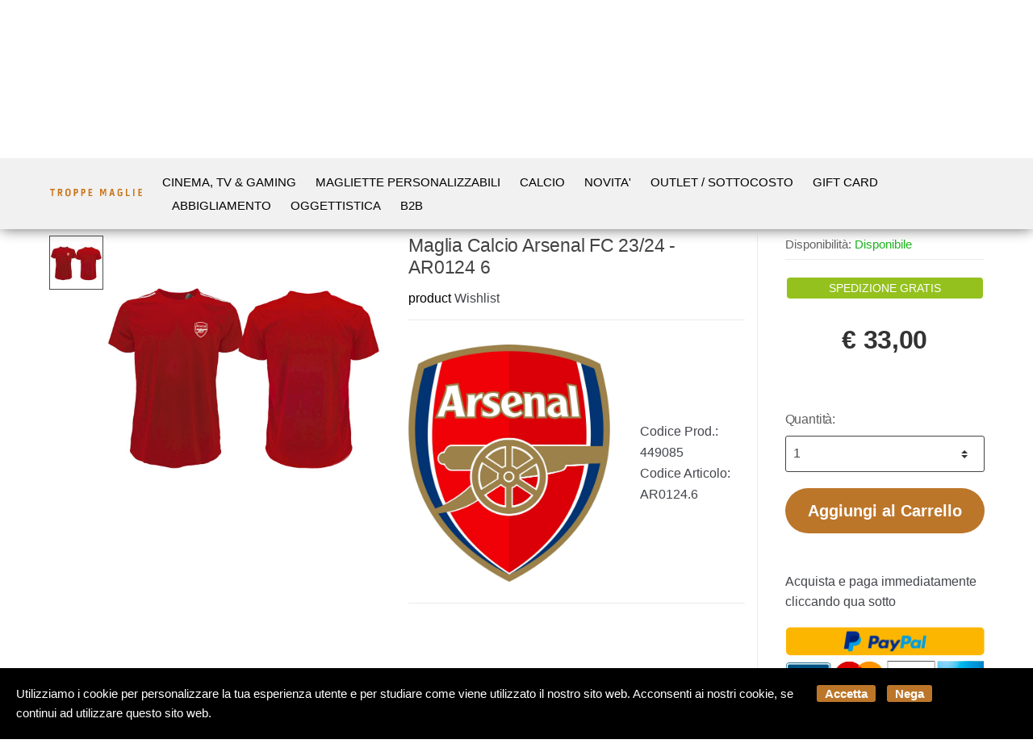

--- FILE ---
content_type: text/html; charset=utf-8
request_url: https://www.troppemaglie.com/it/product/arsenal-f-c-6-p449085
body_size: 46988
content:


<!DOCTYPE html>
<html lang="it">
<head>
    <meta name="author" content="Kyuubi.it eCommerce Solution" /><meta name="copyright" content="Copyright (c) by Troppe Maglie San Marino" /><title>Maglia Calcio Arsenal FC 23/24 - AR0124 6 product - Il miglior negozio di t-shirt a San Marino shop online</title><meta http-equiv="content-language" content="it">
	<meta name="robots" content="index,follow" >
	<meta property="og:type" content="product" >
	<meta name="prefix" content="https://www.troppemaglie.com/it/product/maglia-calcio-arsenal-fc-23-24-ar0124-6-p449085" >
	<meta property="og:title" content="Maglia Calcio Arsenal FC 23/24 - AR0124 6 product - Il miglior negozio di t-shirt a San Marino shop online" >
	<meta property="og:url" content="https://www.troppemaglie.com/it/product/maglia-calcio-arsenal-fc-23-24-ar0124-6-p449085" >
	<meta property="og:image" content="https://mediacore.kyuubi.it/troppemaglie/media/img/2023/8/24/528985-large-maglia-calcio-arsenal-fc-23-24-ar0124-6.jpg" >
	<meta property="og:image:type" content="image/jpeg" >
	<meta property="og:image:alt" content="Maglia Calcio Arsenal FC 23/24 - AR0124 6 product - Il miglior negozio di t-shirt a San Marino shop online" >
	
    <meta charset="UTF-8">
<meta http-equiv="Content-Type" content="text/html; charset=utf-8" />
<meta http-equiv="X-UA-Compatible" content="IE=edge">
<meta name="viewport" content="width=device-width, initial-scale=1">

<meta name="facebook-domain-verification" content="s9wpp1c66n4ax2a1tz126o7skytoh2" />

<link rel="stylesheet" type="text/css" href="https://mediacore.kyuubi.it/global/vendor/jquery-ui/jquery-ui.min.css" media="all" />
<link rel="stylesheet" type="text/css" href="https://mediacore.kyuubi.it/global/templates/classic/css/bootstrap.min.css" media="all" />
<link rel="stylesheet" type="text/css" href="https://mediacore.kyuubi.it/global/fonts/font-awesome5/css/all.css" media="all" />
<link rel="stylesheet" type="text/css" href="https://mediacore.kyuubi.it/global/templates/classic/css/bootstrap-grid.min.css" media="all" />
<link rel="stylesheet" type="text/css" href="https://mediacore.kyuubi.it/global/templates/classic/css/bootstrap-reboot.min.css" media="all" />
<link rel="stylesheet" type="text/css" href="https://mediacore.kyuubi.it/global/templates/classic/css/font-techmarket.min.css" media="all" />
<link rel="stylesheet" type="text/css" href="https://mediacore.kyuubi.it/global/templates/classic/css/slick.min.css" media="all" />
<link rel="stylesheet" type="text/css" href="https://mediacore.kyuubi.it/global/templates/classic/css/techmarket-font-awesome.css" media="all" />
<link rel="stylesheet" type="text/css" href="https://mediacore.kyuubi.it/global/templates/classic/css/slick-style.css" media="all" />
<link rel="stylesheet" type="text/css" href="https://mediacore.kyuubi.it/global/templates/classic/css/animate.min.css" media="all" />
<link rel="stylesheet" type="text/css" href="https://mediacore.kyuubi.it/global/templates/classic/css/style.min.css" media="all" />
<link rel="stylesheet" type="text/css" href="https://mediacore.kyuubi.it/global/templates/classic/css/colors/is.css" media="all" />

<link rel="stylesheet" type="text/css" href="https://mediacore.kyuubi.it/global/vendor/toastr/toastr.min.css" media="all" />
<link rel="stylesheet" type="text/css" href="https://mediacore.kyuubi.it/global/vendor/lightbox2/css/lightbox.min.css" media="all" />

<link rel="stylesheet" type="text/css" href="https://mediacore.kyuubi.it/global/templates/classic/classic.css?ver=639004419875745229" media="all" />
<link rel="stylesheet" type="text/css" href="https://www.troppemaglie.com/css/custom.css?ver=639004419875745229" media="all" />

<link href='https://fonts.googleapis.com/css?family=Open+Sans:400,300,600,700,700italic,800,800italic,600italic,400italic,300italic' rel='stylesheet' type='text/css'>
<link href="https://fonts.googleapis.com/css?family=Russo+One:400,300,600,700,700italic,800,800italic,600italic,400italic,300italic" rel="stylesheet">

<link rel="shortcut icon" href="https://www.troppemaglie.com/favicon.png" type="image/x-icon" />
<meta name="google-site-verification" content="2uKxO2HXRdksZR-5I2_2JtCqCE65wF5AT2ZcOBJF8YE" />
<script type="text/javascript">
    var orderDefault = "order_default";
    var availabilityDefault = 1;
    var s99_filters = { "update_url":false, "categories":[], "attributes":[], "brands":[], "price_range":"", "tags":"", "pagination":1, "search_string":"", "product_id":0, "sorting":orderDefault, "special_price": false, "free_shipping": false, "prompt_delivery": false, "availability": availabilityDefault, "nav_type": "grid", "search_in": "", "only_items" : false};
    var s99_history_filters = [];
    var currentLanguage = "it";
    var websiteurl = "https://www.troppemaglie.com/";
    var google_analytics_website = "www.troppemaglie.com";
    var google_analytics_code = "G-VWQZG6BYY2";
    var google_tag_manager_code = "GTM-TWXVFDV4";
    var facebook_pixel_id = "3605154932847807";
    var facebook_catalog_id = "3087163484703801";
    var trovaprezzi_merchant_key = '';
    var searchProductIds = '';
    var currentCartIdentifier = '';
    var userLogged = null;
    var showPopupVar = 'False' == 'True';
    var showSearchDropdown = 'True' == 'True';
    var siteName = 'TroppeMaglie';
    var googleReCaptchaPublicKey = '6LfQBdwZAAAAANx07YJinOqzc8hPTiy3RpRA1s5X';
    var payPalClient = 'AVL_gXcO-gyCN8BDa4j0sKxlGSkPQmlnoDJkcEfZy5gXah54-EFOdR4dLIb7eyThhdNYoFCQrq3BoOjs';
    var payPalOrderId = null;
    var freeShippingAmount = 100;
</script>

<script type="text/javascript"> //Il Semaforo vars
    var showCashOnDeliveryPayment = true;
    var userZoneId = null;
    var cartTotal = 0;
    var sizesAvailableManuals = "2902,2931,2998,2999,3208";
</script>



    <script type="application/ld&#x2B;json">
        [{ "@context":"https://schema.org/", "@type":"Product" , "name":"Maglia Calcio Arsenal FC 23/24 - AR0124 6","image":["https://mediacore.kyuubi.it/troppemaglie/media/img/2023/8/24/528985-large-maglia-calcio-arsenal-fc-23-24-ar0124-6.jpg"],"description":"","review":"","mpn":"","ean":"","upc":"","sku":"AR0124.6","brand":{"name":"ARSENAL F.C.","image":"https://mediacore.kyuubi.it/troppemaglie/media/image/brands/5709.jpg","url":"https://www.troppemaglie.com/it/arsenal-f-c/b5709"},"offers":{"type":"Offer","priceCurrency":"EUR","price":"33","url":"https://www.troppemaglie.com/it/product/maglia-calcio-arsenal-fc-23-24-ar0124-6-p449085","priceValidUntil":"2026-07-28","itemCondition":"NewCondition","availability":"http://schema.org/InStock","seller":{"type":"Organization","name":"TroppeMaglie"}} },{ "@context":"https://schema.org/", "@type":"BreadcrumbList" , "itemListElement":[{"type":"ListItem","position":1,"name":"Home","item":"https://www.troppemaglie.com/it/"},{"type":"ListItem","position":2,"name":"ARSENAL F.C.","item":"https://www.troppemaglie.com/it/arsenal-f-c/b5709"},{"type":"ListItem","position":3,"name":"Maglia Calcio Arsenal FC 23/24 - AR0124 6","item":"https://www.troppemaglie.com/it/product/maglia-calcio-arsenal-fc-23-24-ar0124-6-p449085"}] },{ "@context":"https://schema.org/", "@type":"Brand" , "name":"ARSENAL F.C.","image":"https://mediacore.kyuubi.it/troppemaglie/media/image/brands/5709.jpg","url":"https://www.troppemaglie.com/it/arsenal-f-c/b5709" }]
    </script>
</head>
<body class="woocommerce-active can-uppercase full-width extended single-product" data-area="product" data-current-lang="it" data-id="449085" data-parameters="">
    <div id="page" class="hfeed site">
    <div class="row p-0 m-0" style="background: #b4e6df;">
        <div class="d-md-none d-sm-block text-center w-100 p-1">
            Spedizione gratuita sopra € 100
        </div>        
    </div>
    <div class="top-bar top-bar-v2">
        <div class="col-full">
            <ul id="menu-top-bar-left" class="nav menu-top-bar-left">
                <li class="menu-item animate-dropdown">
                    <a href="https://www.troppemaglie.com/it/to do: recesso_url/p13">Scrivici su Whatsapp 337 1010000</a>
                </li>
                 <li class="menu-item animate-dropdown">
                    <a href="https://www.troppemaglie.com/it/to do: promo_url/p14">Spedizione gratuita sopra € 100</a>
                </li>
            </ul>
            <!-- .nav -->
            <ul id="menu-top-bar-right" class="nav menu-top-bar-right">
                <li class="menu-item">
                    <a href="https://www.troppemaglie.com/it/contattaci/p2"><i class="fa fa-envelope-o"></i> Contattaci</a>
                </li>
                <li class="menu-item">
                    <a title="Il mio Pannello" href="https://www.troppemaglie.com/it/mypanel/"><i class="fa fa-dashboard"></i> Mio Pannello</a>
                </li>
                <li class="menu-item">
                    <a href="https://www.troppemaglie.com/it/login/"><i class="fa fa-user"></i> Login</a>
                </li>
                <li class="menu-item">
                    <ul class="flags">
                        <li><a href="javascript:;" onclick="changeLanguage('it')"><img src="https://www.troppemaglie.com/images/flags/it.png" width="20px" alt="it" /></a></li>
                    </ul>
                    <!-- .dropdown-menu -->
                </li>
            </ul>
            <!-- .nav -->
        </div>
        <!-- .col-full -->
    </div>
    <!-- .top-bar-v2 -->
    <header id="masthead" class="site-header header-v2" style="background-image: none; ">
        <div class="col-full desktop-only">
            <div class="row">
                <div class="site-branding">
                    <a href="/it/" class="custom-logo-link" rel="home">
                        <svg version="1.1" id="header_logo" xmlns="http://www.w3.org/2000/svg" xmlns:xlink="http://www.w3.org/1999/xlink" x="0px" y="0px"
                                 viewBox="0 0 300 32.75" style="enable-background:new 0 0 300 32.75;" xml:space="preserve">
                            <g>
                                <path class="st0" d="M162.93,4.99c1.73,0,3.37,0,5.09,0c0.71,1.89,1.42,3.79,2.12,5.69c0.7,1.89,1.39,3.78,2.08,5.67
                                    c0.09,0,0.19,0,0.28-0.01c1.43-3.78,2.86-7.55,4.3-11.34c1.73,0,3.4,0,5.13,0c0,7.56,0,15.08,0,22.72c-1.12,0-2.25,0-3.54,0
                                    c0-5.87,0-11.71,0-17.56c-0.1-0.02-0.21-0.04-0.31-0.05c-1.49,4.44-2.98,8.87-4.5,13.38c-0.7,0-1.39,0-2.16,0
                                    c-1.56-4.45-3.13-8.9-4.69-13.35c-0.07,0.01-0.15,0.03-0.22,0.04c0,5.82,0,11.65,0,17.57c-1.24,0-2.37,0-3.57,0
                                    C162.93,20.14,162.93,12.61,162.93,4.99z"/>
                                <path class="st0" d="M53.45,16.43c0-1.55,0.07-3.1-0.01-4.65c-0.17-3.26,2.02-6.37,6.15-7c1.98-0.3,3.99-0.26,5.91,0.55
                                    c2.6,1.1,4.14,3.38,4.15,6.2c0.01,3.2,0.01,6.4,0,9.59c0,3.82-2.55,6.66-6.36,6.98c-1.92,0.16-3.87,0.21-5.73-0.53
                                    c-2.51-1-4.07-3.21-4.09-5.9C53.44,19.91,53.45,18.17,53.45,16.43z M57.45,16.45c0,1.52-0.02,3.04,0.01,4.56
                                    c0.04,1.96,0.79,3.01,2.5,3.42c0.65,0.15,1.35,0.19,2.01,0.14c2.68-0.2,3.58-1.16,3.6-3.87c0.03-2.81,0.02-5.62,0-8.43
                                    c-0.02-2.65-1.11-3.91-3.74-4.06C59.49,8.08,57.4,9,57.45,12.09C57.47,13.54,57.45,15,57.45,16.45z"/>
                                <path class="st0" d="M29.83,27.72c0-7.62,0-15.14,0-22.77c1.66,0,3.26-0.02,4.87,0.01c1.52,0.03,3.04,0.01,4.54,0.19
                                    c2.5,0.29,4.04,1.92,4.22,4.41c0.1,1.29,0.08,2.58,0.06,3.88c-0.02,1.89-0.95,3.24-2.57,4.15c-0.33,0.19-0.67,0.36-1.09,0.59
                                    c0.75,1.63,1.48,3.21,2.2,4.78c0.71,1.55,1.41,3.1,2.2,4.84c-1.39,0-2.63,0.03-3.86-0.03c-0.21-0.01-0.45-0.41-0.58-0.68
                                    c-1.14-2.43-2.25-4.86-3.37-7.29c-0.66-1.42-0.85-1.5-2.6-1.1c0,2.95,0,5.94,0,9.03C32.45,27.72,31.19,27.72,29.83,27.72z
                                     M33.92,14.81c1.48,0,2.89,0.09,4.28-0.03c0.81-0.07,1.26-0.75,1.28-1.59c0.02-0.93,0.04-1.87-0.01-2.8
                                    c-0.05-1.03-0.56-1.71-1.55-1.78c-1.3-0.1-2.61-0.02-4-0.02C33.92,10.7,33.92,12.74,33.92,14.81z"/>
                                <path class="st0" d="M232.86,7.57c-1.14,1.27-1.92,2.13-2.73,3.04c-0.59-0.49-1.14-0.97-1.72-1.41c-1.11-0.83-2.34-1.16-3.74-0.87
                                    c-1.67,0.34-2.79,1.5-2.83,3.32c-0.07,3.2-0.09,6.4,0.01,9.6c0.07,2.17,1.2,3.16,3.39,3.31c1.14,0.08,2.27,0.08,3.26-0.62
                                    c0.24-0.17,0.52-0.47,0.53-0.73c0.06-1.23,0.03-2.46,0.03-3.68c0-0.28-0.03-0.57-0.06-1c-1.2,0-2.34,0-3.56,0c0-1.16,0-2.17,0-3.24
                                    c2.51,0,4.99,0,7.6,0c0,0.62,0,1.23,0,1.83c0,2.49,0.02,4.98-0.02,7.47c-0.01,0.37-0.14,0.87-0.4,1.08
                                    c-3.02,2.49-6.46,3.14-10.18,2.03c-2.8-0.84-4.45-3.19-4.46-6.11c-0.02-3.23,0.09-6.47-0.03-9.7c-0.14-3.83,2.43-6.4,5.55-6.99
                                    c2.75-0.52,5.4-0.35,7.71,1.52C231.71,6.81,232.26,7.15,232.86,7.57z"/>
                                <path class="st0" d="M197.84,4.91c1.42,0,2.71,0,4,0c0.32,0,0.64,0,1.07,0c1.97,7.6,3.93,15.15,5.93,22.82c-1.43,0-2.73,0-4.12,0
                                    c-0.44-1.74-0.87-3.48-1.32-5.26c-2.08,0-4.09,0-6.15,0c-0.45,1.78-0.88,3.49-1.33,5.27c-1.35,0-2.69,0-4.17,0
                                    C193.79,20.09,195.81,12.55,197.84,4.91z M200.5,9.51c-0.09-0.01-0.19-0.02-0.28-0.03c-0.69,3.16-1.38,6.32-2.08,9.56
                                    c1.5,0,2.9,0,4.4,0C201.84,15.79,201.17,12.65,200.5,9.51z"/>
                                <path class="st0" d="M107.5,19.39c0,2.85,0,5.52,0,8.32c-1.38,0-2.71,0-4.1,0c0-7.55,0-15.09,0-22.76c1.16,0,2.31-0.02,3.46,0
                                    c1.58,0.03,3.17-0.04,4.73,0.17c2.79,0.36,4.2,1.72,4.52,4.46c0.21,1.78,0.22,3.63,0.01,5.41c-0.33,2.7-2.44,4.3-5.41,4.39
                                    C109.68,19.41,108.65,19.39,107.5,19.39z M107.52,15.78c1.08,0,2.04,0.05,3-0.01c1.04-0.07,1.55-0.56,1.59-1.59
                                    c0.05-1.38,0-2.77-0.06-4.16c-0.03-0.71-0.44-1.26-1.17-1.35c-1.1-0.12-2.21-0.13-3.36-0.19
                                    C107.52,11.01,107.52,13.33,107.52,15.78z"/>
                                <path class="st0" d="M80.31,5.13c2.85,0,5.66-0.16,8.45,0.05c2.48,0.18,4.02,1.94,4.21,4.42c0.12,1.57,0.13,3.16,0.09,4.73
                                    c-0.1,3.57-2.86,4.93-5.6,5.05c-0.99,0.04-1.99,0.01-3.12,0.01c0,2.81,0,5.51,0,8.32c-1.4,0-2.66,0-4.02,0
                                    C80.31,20.18,80.31,12.64,80.31,5.13z M84.38,15.77c1.11,0,2.11,0.07,3.1-0.02c1.06-0.09,1.47-0.62,1.49-1.67
                                    c0.02-1.23,0.02-2.46,0-3.68c-0.02-1.11-0.52-1.72-1.6-1.82c-0.96-0.09-1.93-0.02-2.98-0.02C84.38,10.96,84.38,13.3,84.38,15.77z"
                                    />
                                <path class="st0" d="M295.3,24.27c0,1.24,0,2.29,0,3.45c-3.88,0-7.72,0-11.64,0c0-7.57,0-15.11,0-22.71c3.67,0,7.3,0,11.03,0
                                    c0,1.13,0,2.27,0,3.51c-2.35,0-4.66,0-7.05,0c0,2.02,0,3.94,0,6.02c1.95,0,3.89,0,5.9,0c0,1.22,0,2.27,0,3.45c-1.95,0-3.9,0-5.92,0
                                    c0,2.14,0,4.15,0,6.28C290.16,24.27,292.66,24.27,295.3,24.27z"/>
                                <path class="st0" d="M130.49,24.29c2.63,0,5.17,0,7.77,0c0,1.2,0,2.27,0,3.44c-3.84,0-7.67,0-11.59,0c0-7.55,0-15.09,0-22.71
                                    c3.65,0,7.31,0,11.03,0c0,1.13,0,2.25,0,3.5c-2.39,0-4.76,0-7.21,0c0,2.02,0,3.91,0,5.97c1.99,0,3.97,0,6.02,0
                                    c0,1.24,0,2.32,0,3.52c-1.99,0-3.97,0-6.03,0C130.49,20.12,130.49,22.11,130.49,24.29z"/>
                                <path class="st0" d="M14.76,27.74c-1.4,0-2.67,0-4.1,0c0-6.42,0-12.77,0-19.19c-1.9,0-3.64,0-5.47,0c0-1.21,0-2.35,0-3.55
                                    c5.01,0,10.01,0,15.1,0c0,1.12,0,2.26,0,3.51c-1.81,0-3.6,0-5.53,0C14.76,14.97,14.76,21.31,14.76,27.74z"/>
                                <path class="st0" d="M244,27.73c0-7.65,0-15.17,0-22.74c1.27,0,2.45,0,3.77,0c0,6.39,0,12.77,0,19.28c2.89,0,5.66,0,8.49,0
                                    c0,1.21,0,2.29,0,3.46C252.18,27.73,248.13,27.73,244,27.73z"/>
                                <path class="st0" d="M271,27.74c-1.28,0-2.52,0-3.88,0c0-7.56,0-15.1,0-22.72c1.27,0,2.54,0,3.88,0C271,12.55,271,20.07,271,27.74z
                                    "/>
                            </g>
                        </svg>
                    </a>
                    <!-- /.custom-logo-link -->
                </div>
                <!-- /.site-branding -->
                <!-- ============================================================= End Header Logo ============================================================= -->
                <!-- .departments-menu -->
                <form id="s99_search_form" class="navbar-search s99_search_form" method="get" autocomplete="off" action="https://www.troppemaglie.com/it/s/">
                    <label class="sr-only screen-reader-text" for="search">Ricerca Prodotto</label>
                    <div class="input-group s99_hidden_search_values">
                            <input type="text" id="search" class="form-control search-field product-search-field s99_search_string" dir="ltr" value="" placeholder='Ricerca Prodotto' />
                            <input type="hidden" value="" name="search_string" class="hidden_search_string" />
                            <input type="hidden" value="" name="categories" class="hidden_categories" />
                            <input type="hidden" value="" name="search_in" class="hidden_search_in" />
                            <div class="input-group-addon search-categories popover-header">
                                <select class="product_cat"></select>
                            </div>
                        <!-- .input-group-addon -->
                        <div class="input-group-btn input-group-append">
                            <button type="submit" class="btn btn-primary">
                                <i class="fa fa-search"></i>
                                <span class="search-btn">Ricerca</span>
                            </button>
                        </div>
                        <!-- .input-group-btn -->
                    </div>
                    <!-- .input-group -->
                </form>
                <!-- .navbar-search -->
                <ul class="header-wishlist nav navbar-nav">
                    <li class="nav-item">
                        <a href="https://www.troppemaglie.com/it/mypanel/?section=wishlist" class="nav-link">
                            <i class="tm tm-favorites"></i>
                        </a>
                    </li>
                </ul>
                <!-- .header-wishlist -->
                <ul id="site-header-cart" class="site-header-cart menu">
                    <li class="animate-dropdown dropdown ">
                        <a class="cart-contents" href="https://www.troppemaglie.com/it/" data-toggle="dropdown" title="View your shopping cart">
                            <i class="fal fa-cart-plus"></i>
                            <span id="s99_cart_count" class="count">0</span>
                            <span class="amount">
                                <span class="price-label">Carrello</span><span id="s99_cart_total_price" class="amount">€ 0.00</span></span>
                        </a>
                        <ul class="dropdown-menu dropdown-menu-mini-cart">
                            <li>
                                <div class="widget woocommerce widget_shopping_cart">
                                    <div class="widget_shopping_cart_content">
                                        <ul id="s99_mini_cart_items" class="woocommerce-mini-cart cart_list product_list_widget">
                                            
                                        </ul>
                                        <div class="w-100 d-block overflow-auto p-3" style="border-top: 1px solid #dadada;">
                                            <p class="text-center m-0 text-uppercase font-weight-bold">spedizione gratuita</p>
                                            <div id="s99_free_shipping_bar_box" class="w-100 overflow-auto position-relative" style="min-height: 70px;">
                                                <span id="s99_bar_background" class="w-100 overflow-auto position-absolute" style="background: #dadada; height: 28px; left: 0px; top: calc(50% - 14px);"></span>
                                                <span id="s99_bar_color" class="overflow-auto position-absolute" style="background: #95c11f; height: 28px; left: 0px; top: calc(50% - 14px); width: 0%;"></span>
                                                <span id="s99_bar_percentage" class="w-100 overflow-auto position-absolute text-center font-weight-bold" style="left: 0px; top: calc(50% - 14px);">0 %</span>
                                                <span id="s99_bar_success" class="w-100 overflow-auto text-center  font-weight-bold" style="display: none !important;">Hai raggiunto la spesa di spedizione gratuita 🎉</span>
                                            </div>
                                        </div>
                                        <!-- .cart_list -->
                                        <p class="woocommerce-mini-cart__total total">
                                            <strong>Subtotale:</strong>
                                            <span class="woocommerce-Price-amount amount"><span id="s99_cart_total_price_clone" class="amount">€ 0.00</span></span>
                                        </p>
                                        <p class="woocommerce-mini-cart__buttons buttons">
                                            <a href="https://www.troppemaglie.com/it/cart/" class="button wc-forward">Vedi Carrello</a>
                                            <a href="javascript:void(0);" onclick="hideHandHeldMenu()" class="button d-md-none d-sm-block">Continua lo Shopping</a>
                                        </p>
                                    </div>
                                    <!-- .widget_shopping_cart_content -->
                                </div>
                                <!-- .widget_shopping_cart -->
                            </li>
                        </ul>
                        <!-- .dropdown-menu-mini-cart -->
                    </li>
                </ul>
                <!-- .site-header-cart -->
            </div>
            <!-- /.row -->
            <div class="techmarket-sticky-wrap">
                <div class="row">
                    <a href="/" class="custom-logo-link-sticky" rel="home">
    <svg version="1.1" id="header_logo_sticky" xmlns="http://www.w3.org/2000/svg" xmlns:xlink="http://www.w3.org/1999/xlink" x="0px" y="0px"
             viewBox="0 0 300 32.75" style="enable-background:new 0 0 300 32.75;" xml:space="preserve">
        <g>
            <path class="st0" d="M162.93,4.99c1.73,0,3.37,0,5.09,0c0.71,1.89,1.42,3.79,2.12,5.69c0.7,1.89,1.39,3.78,2.08,5.67
                c0.09,0,0.19,0,0.28-0.01c1.43-3.78,2.86-7.55,4.3-11.34c1.73,0,3.4,0,5.13,0c0,7.56,0,15.08,0,22.72c-1.12,0-2.25,0-3.54,0
                c0-5.87,0-11.71,0-17.56c-0.1-0.02-0.21-0.04-0.31-0.05c-1.49,4.44-2.98,8.87-4.5,13.38c-0.7,0-1.39,0-2.16,0
                c-1.56-4.45-3.13-8.9-4.69-13.35c-0.07,0.01-0.15,0.03-0.22,0.04c0,5.82,0,11.65,0,17.57c-1.24,0-2.37,0-3.57,0
                C162.93,20.14,162.93,12.61,162.93,4.99z"/>
            <path class="st0" d="M53.45,16.43c0-1.55,0.07-3.1-0.01-4.65c-0.17-3.26,2.02-6.37,6.15-7c1.98-0.3,3.99-0.26,5.91,0.55
                c2.6,1.1,4.14,3.38,4.15,6.2c0.01,3.2,0.01,6.4,0,9.59c0,3.82-2.55,6.66-6.36,6.98c-1.92,0.16-3.87,0.21-5.73-0.53
                c-2.51-1-4.07-3.21-4.09-5.9C53.44,19.91,53.45,18.17,53.45,16.43z M57.45,16.45c0,1.52-0.02,3.04,0.01,4.56
                c0.04,1.96,0.79,3.01,2.5,3.42c0.65,0.15,1.35,0.19,2.01,0.14c2.68-0.2,3.58-1.16,3.6-3.87c0.03-2.81,0.02-5.62,0-8.43
                c-0.02-2.65-1.11-3.91-3.74-4.06C59.49,8.08,57.4,9,57.45,12.09C57.47,13.54,57.45,15,57.45,16.45z"/>
            <path class="st0" d="M29.83,27.72c0-7.62,0-15.14,0-22.77c1.66,0,3.26-0.02,4.87,0.01c1.52,0.03,3.04,0.01,4.54,0.19
                c2.5,0.29,4.04,1.92,4.22,4.41c0.1,1.29,0.08,2.58,0.06,3.88c-0.02,1.89-0.95,3.24-2.57,4.15c-0.33,0.19-0.67,0.36-1.09,0.59
                c0.75,1.63,1.48,3.21,2.2,4.78c0.71,1.55,1.41,3.1,2.2,4.84c-1.39,0-2.63,0.03-3.86-0.03c-0.21-0.01-0.45-0.41-0.58-0.68
                c-1.14-2.43-2.25-4.86-3.37-7.29c-0.66-1.42-0.85-1.5-2.6-1.1c0,2.95,0,5.94,0,9.03C32.45,27.72,31.19,27.72,29.83,27.72z
                 M33.92,14.81c1.48,0,2.89,0.09,4.28-0.03c0.81-0.07,1.26-0.75,1.28-1.59c0.02-0.93,0.04-1.87-0.01-2.8
                c-0.05-1.03-0.56-1.71-1.55-1.78c-1.3-0.1-2.61-0.02-4-0.02C33.92,10.7,33.92,12.74,33.92,14.81z"/>
            <path class="st0" d="M232.86,7.57c-1.14,1.27-1.92,2.13-2.73,3.04c-0.59-0.49-1.14-0.97-1.72-1.41c-1.11-0.83-2.34-1.16-3.74-0.87
                c-1.67,0.34-2.79,1.5-2.83,3.32c-0.07,3.2-0.09,6.4,0.01,9.6c0.07,2.17,1.2,3.16,3.39,3.31c1.14,0.08,2.27,0.08,3.26-0.62
                c0.24-0.17,0.52-0.47,0.53-0.73c0.06-1.23,0.03-2.46,0.03-3.68c0-0.28-0.03-0.57-0.06-1c-1.2,0-2.34,0-3.56,0c0-1.16,0-2.17,0-3.24
                c2.51,0,4.99,0,7.6,0c0,0.62,0,1.23,0,1.83c0,2.49,0.02,4.98-0.02,7.47c-0.01,0.37-0.14,0.87-0.4,1.08
                c-3.02,2.49-6.46,3.14-10.18,2.03c-2.8-0.84-4.45-3.19-4.46-6.11c-0.02-3.23,0.09-6.47-0.03-9.7c-0.14-3.83,2.43-6.4,5.55-6.99
                c2.75-0.52,5.4-0.35,7.71,1.52C231.71,6.81,232.26,7.15,232.86,7.57z"/>
            <path class="st0" d="M197.84,4.91c1.42,0,2.71,0,4,0c0.32,0,0.64,0,1.07,0c1.97,7.6,3.93,15.15,5.93,22.82c-1.43,0-2.73,0-4.12,0
                c-0.44-1.74-0.87-3.48-1.32-5.26c-2.08,0-4.09,0-6.15,0c-0.45,1.78-0.88,3.49-1.33,5.27c-1.35,0-2.69,0-4.17,0
                C193.79,20.09,195.81,12.55,197.84,4.91z M200.5,9.51c-0.09-0.01-0.19-0.02-0.28-0.03c-0.69,3.16-1.38,6.32-2.08,9.56
                c1.5,0,2.9,0,4.4,0C201.84,15.79,201.17,12.65,200.5,9.51z"/>
            <path class="st0" d="M107.5,19.39c0,2.85,0,5.52,0,8.32c-1.38,0-2.71,0-4.1,0c0-7.55,0-15.09,0-22.76c1.16,0,2.31-0.02,3.46,0
                c1.58,0.03,3.17-0.04,4.73,0.17c2.79,0.36,4.2,1.72,4.52,4.46c0.21,1.78,0.22,3.63,0.01,5.41c-0.33,2.7-2.44,4.3-5.41,4.39
                C109.68,19.41,108.65,19.39,107.5,19.39z M107.52,15.78c1.08,0,2.04,0.05,3-0.01c1.04-0.07,1.55-0.56,1.59-1.59
                c0.05-1.38,0-2.77-0.06-4.16c-0.03-0.71-0.44-1.26-1.17-1.35c-1.1-0.12-2.21-0.13-3.36-0.19
                C107.52,11.01,107.52,13.33,107.52,15.78z"/>
            <path class="st0" d="M80.31,5.13c2.85,0,5.66-0.16,8.45,0.05c2.48,0.18,4.02,1.94,4.21,4.42c0.12,1.57,0.13,3.16,0.09,4.73
                c-0.1,3.57-2.86,4.93-5.6,5.05c-0.99,0.04-1.99,0.01-3.12,0.01c0,2.81,0,5.51,0,8.32c-1.4,0-2.66,0-4.02,0
                C80.31,20.18,80.31,12.64,80.31,5.13z M84.38,15.77c1.11,0,2.11,0.07,3.1-0.02c1.06-0.09,1.47-0.62,1.49-1.67
                c0.02-1.23,0.02-2.46,0-3.68c-0.02-1.11-0.52-1.72-1.6-1.82c-0.96-0.09-1.93-0.02-2.98-0.02C84.38,10.96,84.38,13.3,84.38,15.77z"
                />
            <path class="st0" d="M295.3,24.27c0,1.24,0,2.29,0,3.45c-3.88,0-7.72,0-11.64,0c0-7.57,0-15.11,0-22.71c3.67,0,7.3,0,11.03,0
                c0,1.13,0,2.27,0,3.51c-2.35,0-4.66,0-7.05,0c0,2.02,0,3.94,0,6.02c1.95,0,3.89,0,5.9,0c0,1.22,0,2.27,0,3.45c-1.95,0-3.9,0-5.92,0
                c0,2.14,0,4.15,0,6.28C290.16,24.27,292.66,24.27,295.3,24.27z"/>
            <path class="st0" d="M130.49,24.29c2.63,0,5.17,0,7.77,0c0,1.2,0,2.27,0,3.44c-3.84,0-7.67,0-11.59,0c0-7.55,0-15.09,0-22.71
                c3.65,0,7.31,0,11.03,0c0,1.13,0,2.25,0,3.5c-2.39,0-4.76,0-7.21,0c0,2.02,0,3.91,0,5.97c1.99,0,3.97,0,6.02,0
                c0,1.24,0,2.32,0,3.52c-1.99,0-3.97,0-6.03,0C130.49,20.12,130.49,22.11,130.49,24.29z"/>
            <path class="st0" d="M14.76,27.74c-1.4,0-2.67,0-4.1,0c0-6.42,0-12.77,0-19.19c-1.9,0-3.64,0-5.47,0c0-1.21,0-2.35,0-3.55
                c5.01,0,10.01,0,15.1,0c0,1.12,0,2.26,0,3.51c-1.81,0-3.6,0-5.53,0C14.76,14.97,14.76,21.31,14.76,27.74z"/>
            <path class="st0" d="M244,27.73c0-7.65,0-15.17,0-22.74c1.27,0,2.45,0,3.77,0c0,6.39,0,12.77,0,19.28c2.89,0,5.66,0,8.49,0
                c0,1.21,0,2.29,0,3.46C252.18,27.73,248.13,27.73,244,27.73z"/>
            <path class="st0" d="M271,27.74c-1.28,0-2.52,0-3.88,0c0-7.56,0-15.1,0-22.72c1.27,0,2.54,0,3.88,0C271,12.55,271,20.07,271,27.74z
                "/>
        </g>
    </svg>
</a>
<nav id="navbar-primary" class="navbar-primary" aria-label="Navbar Primary" data-nav="flex-menu">
    <ul id="menu-primary-menu" class="nav yamm">
        <li class="s99_main menu-item menu-item-has-children animate-dropdown">
    <a title="Cinema, Tv & Gaming" class="s99_special_href " aria-haspopup="true" data-key="4811" data-filter="category_id" data-maintain="false" href="https://www.troppemaglie.com/it/cinema-tv-gaming/c4811" itemprop="category">Cinema, Tv & Gaming</a> <!-- data-toggle="dropdown" -->
    <ul role="menu" class=" dropdown-menu">
    <li class="menu-item animate-dropdown">
    <a class="s99_special_href" data-key="4853" data-filter="category_id" data-maintain="false" href="https://www.troppemaglie.com/it/cinema/c4853" itemprop="category">Cinema</a>
    <ul role="menu" class="second-dropdown-menu">
    <li class="menu-item animate-dropdown ">
	<a title="Wednesday Addams" class="s99_special_href" data-key="5042" data-filter="category_id" data-maintain="false" href="https://www.troppemaglie.com/it/wednesday-addams/c5042" itemprop="category">Wednesday Addams</a>
</li><li class="menu-item animate-dropdown ">
	<a title="Cattivissimo Me & Minions" class="s99_special_href" data-key="4854" data-filter="category_id" data-maintain="false" href="https://www.troppemaglie.com/it/cattivissimo-me-minions/c4854" itemprop="category">Cattivissimo Me & Minions</a>
</li><li class="menu-item animate-dropdown ">
	<a title="DC Comics" class="s99_special_href" data-key="4816" data-filter="category_id" data-maintain="false" href="https://www.troppemaglie.com/it/dc-comics/c4816" itemprop="category">DC Comics</a>
</li><li class="menu-item animate-dropdown ">
	<a title="Disney, Pixar" class="s99_special_href" data-key="4817" data-filter="category_id" data-maintain="false" href="https://www.troppemaglie.com/it/disney-pixar/c4817" itemprop="category">Disney, Pixar</a>
</li><li class="menu-item animate-dropdown ">
	<a title="Dragon Trainer" class="s99_special_href" data-key="4852" data-filter="category_id" data-maintain="false" href="https://www.troppemaglie.com/it/dragon-trainer/c4852" itemprop="category">Dragon Trainer</a>
</li><li class="menu-item animate-dropdown ">
	<a title="Fast & Furious" class="s99_special_href" data-key="4920" data-filter="category_id" data-maintain="false" href="https://www.troppemaglie.com/it/fast-furious/c4920" itemprop="category">Fast & Furious</a>
</li><li class="menu-item animate-dropdown ">
	<a title="Ghostbusters" class="s99_special_href" data-key="4923" data-filter="category_id" data-maintain="false" href="https://www.troppemaglie.com/it/ghostbusters/c4923" itemprop="category">Ghostbusters</a>
</li><li class="menu-item animate-dropdown ">
	<a title="Jurassic Park" class="s99_special_href" data-key="4931" data-filter="category_id" data-maintain="false" href="https://www.troppemaglie.com/it/jurassic-park/c4931" itemprop="category">Jurassic Park</a>
</li><li class="menu-item animate-dropdown ">
	<a title="Marvel Comics" class="s99_special_href" data-key="4814" data-filter="category_id" data-maintain="false" href="https://www.troppemaglie.com/it/marvel-comics/c4814" itemprop="category">Marvel Comics</a>
</li><li class="menu-item animate-dropdown ">
	<a title="Nightmare Before Christmas" class="s99_special_href" data-key="4938" data-filter="category_id" data-maintain="false" href="https://www.troppemaglie.com/it/nightmare-before-christmas/c4938" itemprop="category">Nightmare Before Christmas</a>
</li><li class="menu-item animate-dropdown ">
	<a title="Ritorno al futuro" class="s99_special_href" data-key="4968" data-filter="category_id" data-maintain="false" href="https://www.troppemaglie.com/it/ritorno-al-futuro/c4968" itemprop="category">Ritorno al futuro</a>
</li><li class="menu-item animate-dropdown ">
	<a title="Warner Bros" class="s99_special_href" data-key="4826" data-filter="category_id" data-maintain="false" href="https://www.troppemaglie.com/it/warner-bros/c4826" itemprop="category">Warner Bros</a>
</li><li class="menu-item animate-dropdown ">
	<a title="Altro" class="s99_special_href" data-key="4874" data-filter="category_id" data-maintain="false" href="https://www.troppemaglie.com/it/altro/c4874" itemprop="category">Altro</a>
</li>
</ul>
</li><li class="menu-item animate-dropdown">
    <a class="s99_special_href" data-key="4879" data-filter="category_id" data-maintain="false" href="https://www.troppemaglie.com/it/gaming/c4879" itemprop="category">Gaming</a>
    <ul role="menu" class="second-dropdown-menu">
    <li class="menu-item animate-dropdown ">
	<a title="Among Us" class="s99_special_href" data-key="4880" data-filter="category_id" data-maintain="false" href="https://www.troppemaglie.com/it/among-us/c4880" itemprop="category">Among Us</a>
</li><li class="menu-item animate-dropdown ">
	<a title="Animal Crossing" class="s99_special_href" data-key="4881" data-filter="category_id" data-maintain="false" href="https://www.troppemaglie.com/it/animal-crossing/c4881" itemprop="category">Animal Crossing</a>
</li><li class="menu-item animate-dropdown ">
	<a title="Brawl Stars" class="s99_special_href" data-key="4922" data-filter="category_id" data-maintain="false" href="https://www.troppemaglie.com/it/brawl-stars/c4922" itemprop="category">Brawl Stars</a>
</li><li class="menu-item animate-dropdown ">
	<a title="Call of Duty" class="s99_special_href" data-key="4892" data-filter="category_id" data-maintain="false" href="https://www.troppemaglie.com/it/call-of-duty/c4892" itemprop="category">Call of Duty</a>
</li><li class="menu-item animate-dropdown ">
	<a title="Fortnite" class="s99_special_href" data-key="4917" data-filter="category_id" data-maintain="false" href="https://www.troppemaglie.com/it/fortnite/c4917" itemprop="category">Fortnite</a>
</li><li class="menu-item animate-dropdown ">
	<a title="Minecraft" class="s99_special_href" data-key="4935" data-filter="category_id" data-maintain="false" href="https://www.troppemaglie.com/it/minecraft/c4935" itemprop="category">Minecraft</a>
</li><li class="menu-item animate-dropdown ">
	<a title="Pac-Man" class="s99_special_href" data-key="4950" data-filter="category_id" data-maintain="false" href="https://www.troppemaglie.com/it/pac-man/c4950" itemprop="category">Pac-Man</a>
</li><li class="menu-item animate-dropdown ">
	<a title="PlayStation" class="s99_special_href" data-key="4952" data-filter="category_id" data-maintain="false" href="https://www.troppemaglie.com/it/playstation/c4952" itemprop="category">PlayStation</a>
</li><li class="menu-item animate-dropdown ">
	<a title="Pokémon" class="s99_special_href" data-key="4956" data-filter="category_id" data-maintain="false" href="https://www.troppemaglie.com/it/pok-mon/c4956" itemprop="category">Pokémon</a>
</li><li class="menu-item animate-dropdown ">
	<a title="Sonic" class="s99_special_href" data-key="4960" data-filter="category_id" data-maintain="false" href="https://www.troppemaglie.com/it/sonic/c4960" itemprop="category">Sonic</a>
</li><li class="menu-item animate-dropdown ">
	<a title="Super Mario Nintendo" class="s99_special_href" data-key="4940" data-filter="category_id" data-maintain="false" href="https://www.troppemaglie.com/it/super-mario-nintendo/c4940" itemprop="category">Super Mario Nintendo</a>
</li><li class="menu-item animate-dropdown ">
	<a title="The Legend of Zelda" class="s99_special_href" data-key="4932" data-filter="category_id" data-maintain="false" href="https://www.troppemaglie.com/it/the-legend-of-zelda/c4932" itemprop="category">The Legend of Zelda</a>
</li><li class="menu-item animate-dropdown ">
	<a title="Warcraft" class="s99_special_href" data-key="4964" data-filter="category_id" data-maintain="false" href="https://www.troppemaglie.com/it/warcraft/c4964" itemprop="category">Warcraft</a>
</li><li class="menu-item animate-dropdown ">
	<a title="Altro" class="s99_special_href" data-key="4882" data-filter="category_id" data-maintain="false" href="https://www.troppemaglie.com/it/altro/c4882" itemprop="category">Altro</a>
</li>
</ul>
</li><li class="menu-item animate-dropdown">
    <a class="s99_special_href" data-key="4911" data-filter="category_id" data-maintain="false" href="https://www.troppemaglie.com/it/manga-e-anime/c4911" itemprop="category">Manga e Anime</a>
    <ul role="menu" class="second-dropdown-menu">
    <li class="menu-item animate-dropdown ">
	<a title="Demon Slayer" class="s99_special_href" data-key="5039" data-filter="category_id" data-maintain="false" href="https://www.troppemaglie.com/it/demon-slayer/c5039" itemprop="category">Demon Slayer</a>
</li><li class="menu-item animate-dropdown ">
	<a title="Pollon" class="s99_special_href" data-key="5040" data-filter="category_id" data-maintain="false" href="https://www.troppemaglie.com/it/pollon/c5040" itemprop="category">Pollon</a>
</li><li class="menu-item animate-dropdown ">
	<a title="Attack on Titan - L'Attacco dei Giganti" class="s99_special_href" data-key="4912" data-filter="category_id" data-maintain="false" href="https://www.troppemaglie.com/it/attack-on-titan-l-attacco-dei-giganti/c4912" itemprop="category">Attack on Titan - L'Attacco dei Giganti</a>
</li><li class="menu-item animate-dropdown ">
	<a title="Captain Tsubasa - Holly e Benji" class="s99_special_href" data-key="4914" data-filter="category_id" data-maintain="false" href="https://www.troppemaglie.com/it/captain-tsubasa-holly-e-benji/c4914" itemprop="category">Captain Tsubasa - Holly e Benji</a>
</li><li class="menu-item animate-dropdown ">
	<a title="Death Note" class="s99_special_href" data-key="4916" data-filter="category_id" data-maintain="false" href="https://www.troppemaglie.com/it/death-note/c4916" itemprop="category">Death Note</a>
</li><li class="menu-item animate-dropdown ">
	<a title="Dragon Ball" class="s99_special_href" data-key="4915" data-filter="category_id" data-maintain="false" href="https://www.troppemaglie.com/it/dragon-ball/c4915" itemprop="category">Dragon Ball</a>
</li><li class="menu-item animate-dropdown ">
	<a title="Hunter X Hunter" class="s99_special_href" data-key="4928" data-filter="category_id" data-maintain="false" href="https://www.troppemaglie.com/it/hunter-x-hunter/c4928" itemprop="category">Hunter X Hunter</a>
</li><li class="menu-item animate-dropdown ">
	<a title="Lupin III" class="s99_special_href" data-key="4933" data-filter="category_id" data-maintain="false" href="https://www.troppemaglie.com/it/lupin-iii/c4933" itemprop="category">Lupin III</a>
</li><li class="menu-item animate-dropdown ">
	<a title="My Hero Academia" class="s99_special_href" data-key="4934" data-filter="category_id" data-maintain="false" href="https://www.troppemaglie.com/it/my-hero-academia/c4934" itemprop="category">My Hero Academia</a>
</li><li class="menu-item animate-dropdown ">
	<a title="Naruto e Boruto" class="s99_special_href" data-key="4937" data-filter="category_id" data-maintain="false" href="https://www.troppemaglie.com/it/naruto-e-boruto/c4937" itemprop="category">Naruto e Boruto</a>
</li><li class="menu-item animate-dropdown ">
	<a title="One Piece" class="s99_special_href" data-key="4939" data-filter="category_id" data-maintain="false" href="https://www.troppemaglie.com/it/one-piece/c4939" itemprop="category">One Piece</a>
</li><li class="menu-item animate-dropdown ">
	<a title="Altro" class="s99_special_href" data-key="4913" data-filter="category_id" data-maintain="false" href="https://www.troppemaglie.com/it/altro/c4913" itemprop="category">Altro</a>
</li>
</ul>
</li><li class="menu-item animate-dropdown">
    <a class="s99_special_href" data-key="4970" data-filter="category_id" data-maintain="false" href="https://www.troppemaglie.com/it/marchi-famosi/c4970" itemprop="category">Marchi famosi</a>
    <ul role="menu" class="second-dropdown-menu">
    <li class="menu-item animate-dropdown ">
	<a title="Lego" class="s99_special_href" data-key="4971" data-filter="category_id" data-maintain="false" href="https://www.troppemaglie.com/it/lego/c4971" itemprop="category">Lego</a>
</li><li class="menu-item animate-dropdown ">
	<a title="NASA" class="s99_special_href" data-key="4972" data-filter="category_id" data-maintain="false" href="https://www.troppemaglie.com/it/nasa/c4972" itemprop="category">NASA</a>
</li><li class="menu-item animate-dropdown ">
	<a title="Mikado" class="s99_special_href" data-key="4975" data-filter="category_id" data-maintain="false" href="https://www.troppemaglie.com/it/mikado/c4975" itemprop="category">Mikado</a>
</li>
</ul>
</li><li class="menu-item animate-dropdown">
    <a class="s99_special_href" data-key="4858" data-filter="category_id" data-maintain="false" href="https://www.troppemaglie.com/it/musica/c4858" itemprop="category">Musica</a>
    <ul role="menu" class="second-dropdown-menu">
    <li class="menu-item animate-dropdown ">
	<a title="AC/DC" class="s99_special_href" data-key="4859" data-filter="category_id" data-maintain="false" href="https://www.troppemaglie.com/it/ac-dc/c4859" itemprop="category">AC/DC</a>
</li><li class="menu-item animate-dropdown ">
	<a title="Aerosmith" class="s99_special_href" data-key="4866" data-filter="category_id" data-maintain="false" href="https://www.troppemaglie.com/it/aerosmith/c4866" itemprop="category">Aerosmith</a>
</li><li class="menu-item animate-dropdown ">
	<a title="Beatles" class="s99_special_href" data-key="4868" data-filter="category_id" data-maintain="false" href="https://www.troppemaglie.com/it/beatles/c4868" itemprop="category">Beatles</a>
</li><li class="menu-item animate-dropdown ">
	<a title="Black Sabbath - Ozzy Osbourne" class="s99_special_href" data-key="4885" data-filter="category_id" data-maintain="false" href="https://www.troppemaglie.com/it/black-sabbath-ozzy-osbourne/c4885" itemprop="category">Black Sabbath - Ozzy Osbourne</a>
</li><li class="menu-item animate-dropdown ">
	<a title="Bob Marley" class="s99_special_href" data-key="4888" data-filter="category_id" data-maintain="false" href="https://www.troppemaglie.com/it/bob-marley/c4888" itemprop="category">Bob Marley</a>
</li><li class="menu-item animate-dropdown ">
	<a title="David Bowie" class="s99_special_href" data-key="4869" data-filter="category_id" data-maintain="false" href="https://www.troppemaglie.com/it/david-bowie/c4869" itemprop="category">David Bowie</a>
</li><li class="menu-item animate-dropdown ">
	<a title="Iron Maiden" class="s99_special_href" data-key="4929" data-filter="category_id" data-maintain="false" href="https://www.troppemaglie.com/it/iron-maiden/c4929" itemprop="category">Iron Maiden</a>
</li><li class="menu-item animate-dropdown ">
	<a title="Nirvana" class="s99_special_href" data-key="4893" data-filter="category_id" data-maintain="false" href="https://www.troppemaglie.com/it/nirvana/c4893" itemprop="category">Nirvana</a>
</li><li class="menu-item animate-dropdown ">
	<a title="Pink Floyd" class="s99_special_href" data-key="4951" data-filter="category_id" data-maintain="false" href="https://www.troppemaglie.com/it/pink-floyd/c4951" itemprop="category">Pink Floyd</a>
</li><li class="menu-item animate-dropdown ">
	<a title="Sex Pistols" class="s99_special_href" data-key="4954" data-filter="category_id" data-maintain="false" href="https://www.troppemaglie.com/it/sex-pistols/c4954" itemprop="category">Sex Pistols</a>
</li><li class="menu-item animate-dropdown ">
	<a title="The Doors" class="s99_special_href" data-key="4900" data-filter="category_id" data-maintain="false" href="https://www.troppemaglie.com/it/the-doors/c4900" itemprop="category">The Doors</a>
</li><li class="menu-item animate-dropdown ">
	<a title="The Rolling Stones" class="s99_special_href" data-key="4967" data-filter="category_id" data-maintain="false" href="https://www.troppemaglie.com/it/the-rolling-stones/c4967" itemprop="category">The Rolling Stones</a>
</li><li class="menu-item animate-dropdown ">
	<a title="Altro" class="s99_special_href" data-key="4873" data-filter="category_id" data-maintain="false" href="https://www.troppemaglie.com/it/altro/c4873" itemprop="category">Altro</a>
</li>
</ul>
</li><li class="menu-item animate-dropdown">
    <a class="s99_special_href" data-key="4999" data-filter="category_id" data-maintain="false" href="https://www.troppemaglie.com/it/per-bambini-e-ragazzi/c4999" itemprop="category">Per bambini e ragazzi</a>
    <ul role="menu" class="second-dropdown-menu">
    <li class="menu-item animate-dropdown ">
	<a title="Chica Vampiro" class="s99_special_href" data-key="4908" data-filter="category_id" data-maintain="false" href="https://www.troppemaglie.com/it/chica-vampiro/c4908" itemprop="category">Chica Vampiro</a>
</li><li class="menu-item animate-dropdown ">
	<a title="DinsiemE" class="s99_special_href" data-key="5014" data-filter="category_id" data-maintain="false" href="https://www.troppemaglie.com/it/dinsieme/c5014" itemprop="category">DinsiemE</a>
</li><li class="menu-item animate-dropdown ">
	<a title="Gormiti" class="s99_special_href" data-key="5000" data-filter="category_id" data-maintain="false" href="https://www.troppemaglie.com/it/gormiti/c5000" itemprop="category">Gormiti</a>
</li><li class="menu-item animate-dropdown ">
	<a title="L.O.L Surprise!" class="s99_special_href" data-key="5003" data-filter="category_id" data-maintain="false" href="https://www.troppemaglie.com/it/l-o-l-surprise/c5003" itemprop="category">L.O.L Surprise!</a>
</li><li class="menu-item animate-dropdown ">
	<a title="Miraculous" class="s99_special_href" data-key="5015" data-filter="category_id" data-maintain="false" href="https://www.troppemaglie.com/it/miraculous/c5015" itemprop="category">Miraculous</a>
</li><li class="menu-item animate-dropdown ">
	<a title="Na Na Na Surprise" class="s99_special_href" data-key="5004" data-filter="category_id" data-maintain="false" href="https://www.troppemaglie.com/it/na-na-na-surprise/c5004" itemprop="category">Na Na Na Surprise</a>
</li><li class="menu-item animate-dropdown ">
	<a title="PAW Patrol – La squadra dei cuccioli" class="s99_special_href" data-key="5016" data-filter="category_id" data-maintain="false" href="https://www.troppemaglie.com/it/paw-patrol-la-squadra-dei-cuccioli/c5016" itemprop="category">PAW Patrol – La squadra dei cuccioli</a>
</li><li class="menu-item animate-dropdown ">
	<a title="Winx" class="s99_special_href" data-key="5001" data-filter="category_id" data-maintain="false" href="https://www.troppemaglie.com/it/winx/c5001" itemprop="category">Winx</a>
</li><li class="menu-item animate-dropdown ">
	<a title="Soy Luna" class="s99_special_href" data-key="4992" data-filter="category_id" data-maintain="false" href="https://www.troppemaglie.com/it/soy-luna/c4992" itemprop="category">Soy Luna</a>
</li><li class="menu-item animate-dropdown ">
	<a title="Tartarughe Ninja" class="s99_special_href" data-key="5018" data-filter="category_id" data-maintain="false" href="https://www.troppemaglie.com/it/tartarughe-ninja/c5018" itemprop="category">Tartarughe Ninja</a>
</li><li class="menu-item animate-dropdown ">
	<a title="Altro" class="s99_special_href" data-key="5002" data-filter="category_id" data-maintain="false" href="https://www.troppemaglie.com/it/altro/c5002" itemprop="category">Altro</a>
</li>
</ul>
</li><li class="menu-item animate-dropdown">
    <a class="s99_special_href" data-key="4831" data-filter="category_id" data-maintain="false" href="https://www.troppemaglie.com/it/per-i-pi-piccoli/c4831" itemprop="category">Per i più piccoli</a>
    <ul role="menu" class="second-dropdown-menu">
    <li class="menu-item animate-dropdown ">
	<a title="44 Gatti" class="s99_special_href" data-key="4855" data-filter="category_id" data-maintain="false" href="https://www.troppemaglie.com/it/44-gatti/c4855" itemprop="category">44 Gatti</a>
</li><li class="menu-item animate-dropdown ">
	<a title="Baby Shark" class="s99_special_href" data-key="4844" data-filter="category_id" data-maintain="false" href="https://www.troppemaglie.com/it/baby-shark/c4844" itemprop="category">Baby Shark</a>
</li><li class="menu-item animate-dropdown ">
	<a title="Bing" class="s99_special_href" data-key="4832" data-filter="category_id" data-maintain="false" href="https://www.troppemaglie.com/it/bing/c4832" itemprop="category">Bing</a>
</li><li class="menu-item animate-dropdown ">
	<a title="Cocomelon" class="s99_special_href" data-key="4857" data-filter="category_id" data-maintain="false" href="https://www.troppemaglie.com/it/cocomelon/c4857" itemprop="category">Cocomelon</a>
</li><li class="menu-item animate-dropdown ">
	<a title="Cry Babies" class="s99_special_href" data-key="4856" data-filter="category_id" data-maintain="false" href="https://www.troppemaglie.com/it/cry-babies/c4856" itemprop="category">Cry Babies</a>
</li><li class="menu-item animate-dropdown ">
	<a title="Peppa Pig" class="s99_special_href" data-key="4833" data-filter="category_id" data-maintain="false" href="https://www.troppemaglie.com/it/peppa-pig/c4833" itemprop="category">Peppa Pig</a>
</li><li class="menu-item animate-dropdown ">
	<a title="PJ Masks - Super pigiamini" class="s99_special_href" data-key="4976" data-filter="category_id" data-maintain="false" href="https://www.troppemaglie.com/it/pj-masks-super-pigiamini/c4976" itemprop="category">PJ Masks - Super pigiamini</a>
</li><li class="menu-item animate-dropdown ">
	<a title="My Little Pony" class="s99_special_href" data-key="4834" data-filter="category_id" data-maintain="false" href="https://www.troppemaglie.com/it/my-little-pony/c4834" itemprop="category">My Little Pony</a>
</li><li class="menu-item animate-dropdown ">
	<a title="Masha e Orso" class="s99_special_href" data-key="4842" data-filter="category_id" data-maintain="false" href="https://www.troppemaglie.com/it/masha-e-orso/c4842" itemprop="category">Masha e Orso</a>
</li><li class="menu-item animate-dropdown ">
	<a title="Molang" class="s99_special_href" data-key="5005" data-filter="category_id" data-maintain="false" href="https://www.troppemaglie.com/it/molang/c5005" itemprop="category">Molang</a>
</li><li class="menu-item animate-dropdown ">
	<a title="Spidey e i suoi fantastici amici" class="s99_special_href" data-key="4864" data-filter="category_id" data-maintain="false" href="https://www.troppemaglie.com/it/spidey-e-i-suoi-fantastici-amici/c4864" itemprop="category">Spidey e i suoi fantastici amici</a>
</li><li class="menu-item animate-dropdown ">
	<a title="Super Wings" class="s99_special_href" data-key="4988" data-filter="category_id" data-maintain="false" href="https://www.troppemaglie.com/it/super-wings/c4988" itemprop="category">Super Wings</a>
</li>
</ul>
</li><li class="menu-item animate-dropdown">
    <a class="s99_special_href" data-key="4973" data-filter="category_id" data-maintain="false" href="https://www.troppemaglie.com/it/persone-e-personaggi-famosi/c4973" itemprop="category">Persone e personaggi famosi</a>
    <ul role="menu" class="second-dropdown-menu">
    <li class="menu-item animate-dropdown ">
	<a title="Betty Boop" class="s99_special_href" data-key="5026" data-filter="category_id" data-maintain="false" href="https://www.troppemaglie.com/it/betty-boop/c5026" itemprop="category">Betty Boop</a>
</li><li class="menu-item animate-dropdown ">
	<a title="Hello Kitty" class="s99_special_href" data-key="5027" data-filter="category_id" data-maintain="false" href="https://www.troppemaglie.com/it/hello-kitty/c5027" itemprop="category">Hello Kitty</a>
</li><li class="menu-item animate-dropdown ">
	<a title="Pusheen" class="s99_special_href" data-key="5028" data-filter="category_id" data-maintain="false" href="https://www.troppemaglie.com/it/pusheen/c5028" itemprop="category">Pusheen</a>
</li><li class="menu-item animate-dropdown ">
	<a title="Snoopy" class="s99_special_href" data-key="5029" data-filter="category_id" data-maintain="false" href="https://www.troppemaglie.com/it/snoopy/c5029" itemprop="category">Snoopy</a>
</li><li class="menu-item animate-dropdown ">
	<a title="Barbie" class="s99_special_href" data-key="5046" data-filter="category_id" data-maintain="false" href="https://www.troppemaglie.com/it/barbie/c5046" itemprop="category">Barbie</a>
</li>
</ul>
</li><li class="menu-item animate-dropdown">
    <a class="s99_special_href" data-key="4904" data-filter="category_id" data-maintain="false" href="https://www.troppemaglie.com/it/serie-tv/c4904" itemprop="category">Serie TV</a>
    <ul role="menu" class="second-dropdown-menu">
    <li class="menu-item animate-dropdown ">
	<a title="Il Trono di Spade - Game of Thrones" class="s99_special_href" data-key="4959" data-filter="category_id" data-maintain="false" href="https://www.troppemaglie.com/it/il-trono-di-spade-game-of-thrones/c4959" itemprop="category">Il Trono di Spade - Game of Thrones</a>
</li><li class="menu-item animate-dropdown ">
	<a title="I Simpson" class="s99_special_href" data-key="4969" data-filter="category_id" data-maintain="false" href="https://www.troppemaglie.com/it/i-simpson/c4969" itemprop="category">I Simpson</a>
</li><li class="menu-item animate-dropdown ">
	<a title="La casa di carta" class="s99_special_href" data-key="4907" data-filter="category_id" data-maintain="false" href="https://www.troppemaglie.com/it/la-casa-di-carta/c4907" itemprop="category">La casa di carta</a>
</li><li class="menu-item animate-dropdown ">
	<a title="Narcos" class="s99_special_href" data-key="4936" data-filter="category_id" data-maintain="false" href="https://www.troppemaglie.com/it/narcos/c4936" itemprop="category">Narcos</a>
</li><li class="menu-item animate-dropdown ">
	<a title="Rick and Morty" class="s99_special_href" data-key="4987" data-filter="category_id" data-maintain="false" href="https://www.troppemaglie.com/it/rick-and-morty/c4987" itemprop="category">Rick and Morty</a>
</li><li class="menu-item animate-dropdown ">
	<a title="Squid Game" class="s99_special_href" data-key="4991" data-filter="category_id" data-maintain="false" href="https://www.troppemaglie.com/it/squid-game/c4991" itemprop="category">Squid Game</a>
</li><li class="menu-item animate-dropdown ">
	<a title="Stranger Things" class="s99_special_href" data-key="4958" data-filter="category_id" data-maintain="false" href="https://www.troppemaglie.com/it/stranger-things/c4958" itemprop="category">Stranger Things</a>
</li><li class="menu-item animate-dropdown ">
	<a title="The Big Bang Theory" class="s99_special_href" data-key="4906" data-filter="category_id" data-maintain="false" href="https://www.troppemaglie.com/it/the-big-bang-theory/c4906" itemprop="category">The Big Bang Theory</a>
</li><li class="menu-item animate-dropdown ">
	<a title="The Witcher" class="s99_special_href" data-key="4965" data-filter="category_id" data-maintain="false" href="https://www.troppemaglie.com/it/the-witcher/c4965" itemprop="category">The Witcher</a>
</li><li class="menu-item animate-dropdown ">
	<a title="Altro" class="s99_special_href" data-key="4905" data-filter="category_id" data-maintain="false" href="https://www.troppemaglie.com/it/altro/c4905" itemprop="category">Altro</a>
</li>
</ul>
</li><li class="menu-item animate-dropdown">
    <a class="s99_special_href" data-key="5006" data-filter="category_id" data-maintain="false" href="https://www.troppemaglie.com/it/altro/c5006" itemprop="category">Altro</a>
    <ul role="menu" class="second-dropdown-menu">
    <li class="menu-item animate-dropdown ">
	<a title="Animali" class="s99_special_href" data-key="5007" data-filter="category_id" data-maintain="false" href="https://www.troppemaglie.com/it/animali/c5007" itemprop="category">Animali</a>
</li><li class="menu-item animate-dropdown ">
	<a title="Emoji" class="s99_special_href" data-key="5008" data-filter="category_id" data-maintain="false" href="https://www.troppemaglie.com/it/emoji/c5008" itemprop="category">Emoji</a>
</li><li class="menu-item animate-dropdown ">
	<a title="Nativi Americani" class="s99_special_href" data-key="5012" data-filter="category_id" data-maintain="false" href="https://www.troppemaglie.com/it/nativi-americani/c5012" itemprop="category">Nativi Americani</a>
</li><li class="menu-item animate-dropdown ">
	<a title="Prodotti neutri monocromatici" class="s99_special_href" data-key="5036" data-filter="category_id" data-maintain="false" href="https://www.troppemaglie.com/it/prodotti-neutri-monocromatici/c5036" itemprop="category">Prodotti neutri monocromatici</a>
</li><li class="menu-item animate-dropdown ">
	<a title="Santoro Gorjuss" class="s99_special_href" data-key="5017" data-filter="category_id" data-maintain="false" href="https://www.troppemaglie.com/it/santoro-gorjuss/c5017" itemprop="category">Santoro Gorjuss</a>
</li><li class="menu-item animate-dropdown ">
	<a title="Solo Parole" class="s99_special_href" data-key="5035" data-filter="category_id" data-maintain="false" href="https://www.troppemaglie.com/it/solo-parole/c5035" itemprop="category">Solo Parole</a>
</li><li class="menu-item animate-dropdown ">
	<a title="Spiral originale gotico" class="s99_special_href" data-key="5010" data-filter="category_id" data-maintain="false" href="https://www.troppemaglie.com/it/spiral-originale-gotico/c5010" itemprop="category">Spiral originale gotico</a>
</li><li class="menu-item animate-dropdown ">
	<a title="Stati del mondo" class="s99_special_href" data-key="5009" data-filter="category_id" data-maintain="false" href="https://www.troppemaglie.com/it/stati-del-mondo/c5009" itemprop="category">Stati del mondo</a>
</li><li class="menu-item animate-dropdown ">
	<a title="Teschi" class="s99_special_href" data-key="5019" data-filter="category_id" data-maintain="false" href="https://www.troppemaglie.com/it/teschi/c5019" itemprop="category">Teschi</a>
</li><li class="menu-item animate-dropdown ">
	<a title="Turistico" class="s99_special_href" data-key="5020" data-filter="category_id" data-maintain="false" href="https://www.troppemaglie.com/it/turistico/c5020" itemprop="category">Turistico</a>
</li><li class="menu-item animate-dropdown ">
	<a title="Tvboy" class="s99_special_href" data-key="5011" data-filter="category_id" data-maintain="false" href="https://www.troppemaglie.com/it/tvboy/c5011" itemprop="category">Tvboy</a>
</li><li class="menu-item animate-dropdown ">
	<a title="Umoristico" class="s99_special_href" data-key="5021" data-filter="category_id" data-maintain="false" href="https://www.troppemaglie.com/it/umoristico/c5021" itemprop="category">Umoristico</a>
</li>
</ul>
</li>
</ul>
</li><li class="s99_main menu-item menu-item-has-children animate-dropdown">
    <a title="Magliette personalizzabili" class="s99_special_href " aria-haspopup="true" data-key="4823" data-filter="category_id" data-maintain="false" href="https://www.troppemaglie.com/it/magliette-personalizzabili/c4823" itemprop="category">Magliette personalizzabili</a> <!-- data-toggle="dropdown" -->
    
</li><li class="s99_main menu-item menu-item-has-children animate-dropdown">
    <a title="Calcio" class="s99_special_href " aria-haspopup="true" data-key="4825" data-filter="category_id" data-maintain="false" href="https://www.troppemaglie.com/it/calcio/c4825" itemprop="category">Calcio</a> <!-- data-toggle="dropdown" -->
    <ul role="menu" class=" dropdown-menu">
    <li class="menu-item animate-dropdown">
    <a class="s99_special_href" data-key="4921" data-filter="category_id" data-maintain="false" href="https://www.troppemaglie.com/it/a-c-f-fiorentina/c4921" itemprop="category">A.C.F. Fiorentina</a>
    
</li><li class="menu-item animate-dropdown">
    <a class="s99_special_href" data-key="4827" data-filter="category_id" data-maintain="false" href="https://www.troppemaglie.com/it/a-c-milan/c4827" itemprop="category">A.C. Milan</a>
    
</li><li class="menu-item animate-dropdown">
    <a class="s99_special_href" data-key="4867" data-filter="category_id" data-maintain="false" href="https://www.troppemaglie.com/it/argentina-afa/c4867" itemprop="category">Argentina AFA</a>
    
</li><li class="menu-item animate-dropdown">
    <a class="s99_special_href" data-key="4870" data-filter="category_id" data-maintain="false" href="https://www.troppemaglie.com/it/arsenal-f-c/c4870" itemprop="category">Arsenal F.C.</a>
    
</li><li class="menu-item animate-dropdown">
    <a class="s99_special_href" data-key="4830" data-filter="category_id" data-maintain="false" href="https://www.troppemaglie.com/it/a-s-roma/c4830" itemprop="category">A.S. Roma</a>
    
</li><li class="menu-item animate-dropdown">
    <a class="s99_special_href" data-key="4871" data-filter="category_id" data-maintain="false" href="https://www.troppemaglie.com/it/atalanta-b-c/c4871" itemprop="category">Atalanta B.C.</a>
    
</li><li class="menu-item animate-dropdown">
    <a class="s99_special_href" data-key="4875" data-filter="category_id" data-maintain="false" href="https://www.troppemaglie.com/it/atletico-madrid/c4875" itemprop="category">Atletico Madrid</a>
    
</li><li class="menu-item animate-dropdown">
    <a class="s99_special_href" data-key="4876" data-filter="category_id" data-maintain="false" href="https://www.troppemaglie.com/it/bayern-monaco-f-c/c4876" itemprop="category">Bayern Monaco F.C.</a>
    
</li><li class="menu-item animate-dropdown">
    <a class="s99_special_href" data-key="4886" data-filter="category_id" data-maintain="false" href="https://www.troppemaglie.com/it/barcelona-f-c/c4886" itemprop="category">Barcelona F.C.</a>
    
</li><li class="menu-item animate-dropdown">
    <a class="s99_special_href" data-key="4974" data-filter="category_id" data-maintain="false" href="https://www.troppemaglie.com/it/benfica/c4974" itemprop="category">Benfica</a>
    
</li><li class="menu-item animate-dropdown">
    <a class="s99_special_href" data-key="4845" data-filter="category_id" data-maintain="false" href="https://www.troppemaglie.com/it/bologna-f-c/c4845" itemprop="category">Bologna F.C.</a>
    
</li><li class="menu-item animate-dropdown">
    <a class="s99_special_href" data-key="4846" data-filter="category_id" data-maintain="false" href="https://www.troppemaglie.com/it/chelsea-f-c/c4846" itemprop="category">Chelsea F.C.</a>
    
</li><li class="menu-item animate-dropdown">
    <a class="s99_special_href" data-key="4901" data-filter="category_id" data-maintain="false" href="https://www.troppemaglie.com/it/euro-2020/c4901" itemprop="category">Euro 2020</a>
    
</li><li class="menu-item animate-dropdown">
    <a class="s99_special_href" data-key="4903" data-filter="category_id" data-maintain="false" href="https://www.troppemaglie.com/it/inter-f-c/c4903" itemprop="category">Inter F.C.</a>
    
</li><li class="menu-item animate-dropdown">
    <a class="s99_special_href" data-key="4930" data-filter="category_id" data-maintain="false" href="https://www.troppemaglie.com/it/italia-figc/c4930" itemprop="category">Italia FIGC</a>
    
</li><li class="menu-item animate-dropdown">
    <a class="s99_special_href" data-key="4849" data-filter="category_id" data-maintain="false" href="https://www.troppemaglie.com/it/juventus-f-c/c4849" itemprop="category">Juventus F.C.</a>
    
</li><li class="menu-item animate-dropdown">
    <a class="s99_special_href" data-key="4966" data-filter="category_id" data-maintain="false" href="https://www.troppemaglie.com/it/liverpool-f-c/c4966" itemprop="category">Liverpool F.C.</a>
    
</li><li class="menu-item animate-dropdown">
    <a class="s99_special_href" data-key="4985" data-filter="category_id" data-maintain="false" href="https://www.troppemaglie.com/it/manchester-city-f-c/c4985" itemprop="category">Manchester City F.C.</a>
    
</li><li class="menu-item animate-dropdown">
    <a class="s99_special_href" data-key="4877" data-filter="category_id" data-maintain="false" href="https://www.troppemaglie.com/it/napoli-s-s-c/c4877" itemprop="category">Napoli S.S.C.</a>
    
</li><li class="menu-item animate-dropdown">
    <a class="s99_special_href" data-key="4878" data-filter="category_id" data-maintain="false" href="https://www.troppemaglie.com/it/paris-saint-germain-f-c/c4878" itemprop="category">Paris Saint-Germain F.C.</a>
    
</li><li class="menu-item animate-dropdown">
    <a class="s99_special_href" data-key="4986" data-filter="category_id" data-maintain="false" href="https://www.troppemaglie.com/it/porto-f-c/c4986" itemprop="category">Porto F.C.</a>
    
</li><li class="menu-item animate-dropdown">
    <a class="s99_special_href" data-key="4994" data-filter="category_id" data-maintain="false" href="https://www.troppemaglie.com/it/real-madrid-c-f/c4994" itemprop="category">Real Madrid C.F.</a>
    
</li><li class="menu-item animate-dropdown">
    <a class="s99_special_href" data-key="4953" data-filter="category_id" data-maintain="false" href="https://www.troppemaglie.com/it/s-s-lazio/c4953" itemprop="category">S.S. Lazio</a>
    
</li><li class="menu-item animate-dropdown">
    <a class="s99_special_href" data-key="4957" data-filter="category_id" data-maintain="false" href="https://www.troppemaglie.com/it/torino-f-c/c4957" itemprop="category">Torino F.C.</a>
    
</li><li class="menu-item animate-dropdown">
    <a class="s99_special_href" data-key="4963" data-filter="category_id" data-maintain="false" href="https://www.troppemaglie.com/it/uefa-champions-league/c4963" itemprop="category">UEFA Champions League</a>
    
</li><li class="menu-item animate-dropdown">
    <a class="s99_special_href" data-key="5022" data-filter="category_id" data-maintain="false" href="https://www.troppemaglie.com/it/altri-sport/c5022" itemprop="category">Altri sport</a>
    <ul role="menu" class="second-dropdown-menu">
    <li class="menu-item animate-dropdown ">
	<a title="WWE" class="s99_special_href" data-key="5023" data-filter="category_id" data-maintain="false" href="https://www.troppemaglie.com/it/wwe/c5023" itemprop="category">WWE</a>
</li><li class="menu-item animate-dropdown ">
	<a title="Skyline - ciclismo" class="s99_special_href" data-key="5024" data-filter="category_id" data-maintain="false" href="https://www.troppemaglie.com/it/skyline-ciclismo/c5024" itemprop="category">Skyline - ciclismo</a>
</li>
</ul>
</li>
</ul>
</li><li class="s99_main menu-item menu-item-has-children animate-dropdown">
    <a title="Novita'" class="s99_special_href " aria-haspopup="true" data-key="2404" data-filter="category_id" data-maintain="false" href="https://www.troppemaglie.com/it/novita/c2404" itemprop="category">Novita'</a> <!-- data-toggle="dropdown" -->
    
</li><li class="s99_main menu-item menu-item-has-children animate-dropdown">
    <a title="Outlet / Sottocosto" class="s99_special_href " aria-haspopup="true" data-key="2405" data-filter="category_id" data-maintain="false" href="https://www.troppemaglie.com/it/outlet-sottocosto/c2405" itemprop="category">Outlet / Sottocosto</a> <!-- data-toggle="dropdown" -->
    
</li><li class="s99_main menu-item menu-item-has-children animate-dropdown">
    <a title="Gift Card" class="s99_special_href " aria-haspopup="true" data-key="2406" data-filter="category_id" data-maintain="false" href="https://www.troppemaglie.com/it/gift-card/c2406" itemprop="category">Gift Card</a> <!-- data-toggle="dropdown" -->
    
</li><li class="s99_main menu-item menu-item-has-children animate-dropdown">
    <a title="Abbigliamento" class="s99_special_href " aria-haspopup="true" data-key="2997" data-filter="category_id" data-maintain="false" href="https://www.troppemaglie.com/it/abbigliamento/c2997" itemprop="category">Abbigliamento</a> <!-- data-toggle="dropdown" -->
    <ul role="menu" class=" dropdown-menu">
    <li class="menu-item animate-dropdown">
    <a class="s99_special_href" data-key="2818" data-filter="category_id" data-maintain="false" href="https://www.troppemaglie.com/it/cappelli/c2818" itemprop="category">Cappelli</a>
    
</li><li class="menu-item animate-dropdown">
    <a class="s99_special_href" data-key="2821" data-filter="category_id" data-maintain="false" href="https://www.troppemaglie.com/it/kit-maglia-calcio-poliestere-e-pantaloncino/c2821" itemprop="category">Kit Maglia calcio poliestere e Pantaloncino</a>
    
</li><li class="menu-item animate-dropdown">
    <a class="s99_special_href" data-key="2824" data-filter="category_id" data-maintain="false" href="https://www.troppemaglie.com/it/giacchetti/c2824" itemprop="category">Giacchetti</a>
    
</li><li class="menu-item animate-dropdown">
    <a class="s99_special_href" data-key="2827" data-filter="category_id" data-maintain="false" href="https://www.troppemaglie.com/it/tute/c2827" itemprop="category">Tute</a>
    
</li><li class="menu-item animate-dropdown">
    <a class="s99_special_href" data-key="2841" data-filter="category_id" data-maintain="false" href="https://www.troppemaglie.com/it/guanti/c2841" itemprop="category">Guanti</a>
    
</li><li class="menu-item animate-dropdown">
    <a class="s99_special_href" data-key="2845" data-filter="category_id" data-maintain="false" href="https://www.troppemaglie.com/it/polo/c2845" itemprop="category">Polo</a>
    
</li><li class="menu-item animate-dropdown">
    <a class="s99_special_href" data-key="2848" data-filter="category_id" data-maintain="false" href="https://www.troppemaglie.com/it/sciarpe/c2848" itemprop="category">Sciarpe</a>
    
</li><li class="menu-item animate-dropdown">
    <a class="s99_special_href" data-key="2856" data-filter="category_id" data-maintain="false" href="https://www.troppemaglie.com/it/canotte/c2856" itemprop="category">Canotte</a>
    
</li><li class="menu-item animate-dropdown">
    <a class="s99_special_href" data-key="2859" data-filter="category_id" data-maintain="false" href="https://www.troppemaglie.com/it/ciabatte/c2859" itemprop="category">Ciabatte</a>
    
</li><li class="menu-item animate-dropdown">
    <a class="s99_special_href" data-key="2862" data-filter="category_id" data-maintain="false" href="https://www.troppemaglie.com/it/borse/c2862" itemprop="category">Borse</a>
    
</li><li class="menu-item animate-dropdown">
    <a class="s99_special_href" data-key="2863" data-filter="category_id" data-maintain="false" href="https://www.troppemaglie.com/it/pantaloni-salopette-ciclismo/c2863" itemprop="category">Pantaloni/Salopette ciclismo</a>
    
</li><li class="menu-item animate-dropdown">
    <a class="s99_special_href" data-key="2887" data-filter="category_id" data-maintain="false" href="https://www.troppemaglie.com/it/cravatte/c2887" itemprop="category">Cravatte</a>
    
</li><li class="menu-item animate-dropdown">
    <a class="s99_special_href" data-key="2931" data-filter="category_id" data-maintain="false" href="https://www.troppemaglie.com/it/pantaloncini/c2931" itemprop="category">Pantaloncini</a>
    
</li><li class="menu-item animate-dropdown">
    <a class="s99_special_href" data-key="2998" data-filter="category_id" data-maintain="false" href="https://www.troppemaglie.com/it/felpe/c2998" itemprop="category">Felpe</a>
    
</li><li class="menu-item animate-dropdown">
    <a class="s99_special_href" data-key="2999" data-filter="category_id" data-maintain="false" href="https://www.troppemaglie.com/it/t-shirt/c2999" itemprop="category">T-Shirt</a>
    
</li><li class="menu-item animate-dropdown">
    <a class="s99_special_href" data-key="3000" data-filter="category_id" data-maintain="false" href="https://www.troppemaglie.com/it/maglie-calcio/c3000" itemprop="category">Maglie Calcio</a>
    <ul role="menu" class="second-dropdown-menu">
    <li class="menu-item animate-dropdown ">
	<a title="Atletico Madrid" class="s99_special_href" data-key="2819" data-filter="category_id" data-maintain="false" href="https://www.troppemaglie.com/it/atletico-madrid/c2819" itemprop="category">Atletico Madrid</a>
</li><li class="menu-item animate-dropdown ">
	<a title="Arsenal F.C." class="s99_special_href" data-key="2822" data-filter="category_id" data-maintain="false" href="https://www.troppemaglie.com/it/arsenal-f-c/c2822" itemprop="category">Arsenal F.C.</a>
</li><li class="menu-item animate-dropdown ">
	<a title="Barcelona F.C.B." class="s99_special_href" data-key="2838" data-filter="category_id" data-maintain="false" href="https://www.troppemaglie.com/it/barcelona-f-c-b/c2838" itemprop="category">Barcelona F.C.B.</a>
</li><li class="menu-item animate-dropdown ">
	<a title="Barcellona F.C.B." class="s99_special_href" data-key="2850" data-filter="category_id" data-maintain="false" href="https://www.troppemaglie.com/it/barcellona-f-c-b/c2850" itemprop="category">Barcellona F.C.B.</a>
</li><li class="menu-item animate-dropdown ">
	<a title="Bayern Munchen F.C." class="s99_special_href" data-key="2878" data-filter="category_id" data-maintain="false" href="https://www.troppemaglie.com/it/bayern-munchen-f-c/c2878" itemprop="category">Bayern Munchen F.C.</a>
</li><li class="menu-item animate-dropdown ">
	<a title="Francia FFF" class="s99_special_href" data-key="2883" data-filter="category_id" data-maintain="false" href="https://www.troppemaglie.com/it/francia-fff/c2883" itemprop="category">Francia FFF</a>
</li><li class="menu-item animate-dropdown ">
	<a title="Inter" class="s99_special_href" data-key="2902" data-filter="category_id" data-maintain="false" href="https://www.troppemaglie.com/it/inter/c2902" itemprop="category">Inter</a>
</li><li class="menu-item animate-dropdown ">
	<a title="Italia FIGC" class="s99_special_href" data-key="2905" data-filter="category_id" data-maintain="false" href="https://www.troppemaglie.com/it/italia-figc/c2905" itemprop="category">Italia FIGC</a>
</li><li class="menu-item animate-dropdown ">
	<a title="Juventus" class="s99_special_href" data-key="2906" data-filter="category_id" data-maintain="false" href="https://www.troppemaglie.com/it/juventus/c2906" itemprop="category">Juventus</a>
</li><li class="menu-item animate-dropdown ">
	<a title="Liverpool F.C." class="s99_special_href" data-key="2913" data-filter="category_id" data-maintain="false" href="https://www.troppemaglie.com/it/liverpool-f-c/c2913" itemprop="category">Liverpool F.C.</a>
</li><li class="menu-item animate-dropdown ">
	<a title="Manchester City F.C." class="s99_special_href" data-key="2919" data-filter="category_id" data-maintain="false" href="https://www.troppemaglie.com/it/manchester-city-f-c/c2919" itemprop="category">Manchester City F.C.</a>
</li><li class="menu-item animate-dropdown ">
	<a title="Roma" class="s99_special_href" data-key="2941" data-filter="category_id" data-maintain="false" href="https://www.troppemaglie.com/it/roma/c2941" itemprop="category">Roma</a>
</li><li class="menu-item animate-dropdown ">
	<a title="Spagna RFEF" class="s99_special_href" data-key="2961" data-filter="category_id" data-maintain="false" href="https://www.troppemaglie.com/it/spagna-rfef/c2961" itemprop="category">Spagna RFEF</a>
</li><li class="menu-item animate-dropdown ">
	<a title="Milan" class="s99_special_href" data-key="2979" data-filter="category_id" data-maintain="false" href="https://www.troppemaglie.com/it/milan/c2979" itemprop="category">Milan</a>
</li><li class="menu-item animate-dropdown ">
	<a title="Napoli SSC" class="s99_special_href" data-key="2984" data-filter="category_id" data-maintain="false" href="https://www.troppemaglie.com/it/napoli-ssc/c2984" itemprop="category">Napoli SSC</a>
</li><li class="menu-item animate-dropdown ">
	<a title="Napoli SSC" class="s99_special_href" data-key="2985" data-filter="category_id" data-maintain="false" href="https://www.troppemaglie.com/it/napoli-ssc/c2985" itemprop="category">Napoli SSC</a>
</li><li class="menu-item animate-dropdown ">
	<a title="Inter F.C." class="s99_special_href" data-key="3245" data-filter="category_id" data-maintain="false" href="https://www.troppemaglie.com/it/inter-f-c/c3245" itemprop="category">Inter F.C.</a>
</li><li class="menu-item animate-dropdown ">
	<a title="Real Madrid C.F." class="s99_special_href" data-key="3036" data-filter="category_id" data-maintain="false" href="https://www.troppemaglie.com/it/real-madrid-c-f/c3036" itemprop="category">Real Madrid C.F.</a>
</li>
</ul>
</li><li class="menu-item animate-dropdown">
    <a class="s99_special_href" data-key="3014" data-filter="category_id" data-maintain="false" href="https://www.troppemaglie.com/it/vestiti/c3014" itemprop="category">Vestiti</a>
    
</li><li class="menu-item animate-dropdown">
    <a class="s99_special_href" data-key="3206" data-filter="category_id" data-maintain="false" href="https://www.troppemaglie.com/it/turistico-vario/c3206" itemprop="category">Turistico Vario</a>
    
</li><li class="menu-item animate-dropdown">
    <a class="s99_special_href" data-key="3218" data-filter="category_id" data-maintain="false" href="https://www.troppemaglie.com/it/abbigliamento-ciclismo/c3218" itemprop="category">Abbigliamento Ciclismo</a>
    
</li><li class="menu-item animate-dropdown">
    <a class="s99_special_href" data-key="3224" data-filter="category_id" data-maintain="false" href="https://www.troppemaglie.com/it/mascherine/c3224" itemprop="category">Mascherine</a>
    
</li><li class="menu-item animate-dropdown">
    <a class="s99_special_href" data-key="3263" data-filter="category_id" data-maintain="false" href="https://www.troppemaglie.com/it/calze-e-calzini/c3263" itemprop="category">Calze e Calzini</a>
    
</li><li class="menu-item animate-dropdown">
    <a class="s99_special_href" data-key="5365" data-filter="category_id" data-maintain="false" href="https://www.troppemaglie.com/it/dark-ember/c5365" itemprop="category">Dark Ember</a>
    
</li><li class="menu-item animate-dropdown">
    <a class="s99_special_href" data-key="4617" data-filter="category_id" data-maintain="false" href="https://www.troppemaglie.com/it/pigiami/c4617" itemprop="category">Pigiami</a>
    
</li>
</ul>
</li><li class="s99_main menu-item menu-item-has-children animate-dropdown">
    <a title="Oggettistica" class="s99_special_href " aria-haspopup="true" data-key="3006" data-filter="category_id" data-maintain="false" href="https://www.troppemaglie.com/it/oggettistica/c3006" itemprop="category">Oggettistica</a> <!-- data-toggle="dropdown" -->
    <ul role="menu" class=" dropdown-menu">
    <li class="menu-item animate-dropdown">
    <a class="s99_special_href" data-key="2816" data-filter="category_id" data-maintain="false" href="https://www.troppemaglie.com/it/bandiere/c2816" itemprop="category">Bandiere</a>
    
</li><li class="menu-item animate-dropdown">
    <a class="s99_special_href" data-key="2817" data-filter="category_id" data-maintain="false" href="https://www.troppemaglie.com/it/berrette/c2817" itemprop="category">Berrette</a>
    
</li><li class="menu-item animate-dropdown">
    <a class="s99_special_href" data-key="2820" data-filter="category_id" data-maintain="false" href="https://www.troppemaglie.com/it/gagliardetto/c2820" itemprop="category">Gagliardetto</a>
    
</li><li class="menu-item animate-dropdown">
    <a class="s99_special_href" data-key="2825" data-filter="category_id" data-maintain="false" href="https://www.troppemaglie.com/it/tazze-mug/c2825" itemprop="category">Tazze Mug</a>
    
</li><li class="menu-item animate-dropdown">
    <a class="s99_special_href" data-key="2831" data-filter="category_id" data-maintain="false" href="https://www.troppemaglie.com/it/poster/c2831" itemprop="category">Poster</a>
    
</li><li class="menu-item animate-dropdown">
    <a class="s99_special_href" data-key="2839" data-filter="category_id" data-maintain="false" href="https://www.troppemaglie.com/it/cuscini/c2839" itemprop="category">Cuscini</a>
    
</li><li class="menu-item animate-dropdown">
    <a class="s99_special_href" data-key="2842" data-filter="category_id" data-maintain="false" href="https://www.troppemaglie.com/it/palloni/c2842" itemprop="category">Palloni</a>
    
</li><li class="menu-item animate-dropdown">
    <a class="s99_special_href" data-key="2843" data-filter="category_id" data-maintain="false" href="https://www.troppemaglie.com/it/peluche-mascotte/c2843" itemprop="category">Peluche - Mascotte</a>
    
</li><li class="menu-item animate-dropdown">
    <a class="s99_special_href" data-key="2844" data-filter="category_id" data-maintain="false" href="https://www.troppemaglie.com/it/portafoglio/c2844" itemprop="category">Portafoglio</a>
    
</li><li class="menu-item animate-dropdown">
    <a class="s99_special_href" data-key="2846" data-filter="category_id" data-maintain="false" href="https://www.troppemaglie.com/it/telo-da-mare/c2846" itemprop="category">Telo da mare</a>
    
</li><li class="menu-item animate-dropdown">
    <a class="s99_special_href" data-key="2847" data-filter="category_id" data-maintain="false" href="https://www.troppemaglie.com/it/zaino-scuola/c2847" itemprop="category">Zaino scuola</a>
    
</li><li class="menu-item animate-dropdown">
    <a class="s99_special_href" data-key="2849" data-filter="category_id" data-maintain="false" href="https://www.troppemaglie.com/it/stickers/c2849" itemprop="category">Stickers</a>
    
</li><li class="menu-item animate-dropdown">
    <a class="s99_special_href" data-key="2855" data-filter="category_id" data-maintain="false" href="https://www.troppemaglie.com/it/portachiavi/c2855" itemprop="category">Portachiavi</a>
    
</li><li class="menu-item animate-dropdown">
    <a class="s99_special_href" data-key="2885" data-filter="category_id" data-maintain="false" href="https://www.troppemaglie.com/it/best-seller/c2885" itemprop="category">Best Seller</a>
    
</li><li class="menu-item animate-dropdown">
    <a class="s99_special_href" data-key="2900" data-filter="category_id" data-maintain="false" href="https://www.troppemaglie.com/it/braccialetti/c2900" itemprop="category">Braccialetti</a>
    
</li><li class="menu-item animate-dropdown">
    <a class="s99_special_href" data-key="2908" data-filter="category_id" data-maintain="false" href="https://www.troppemaglie.com/it/scaldacollo/c2908" itemprop="category">Scaldacollo</a>
    
</li><li class="menu-item animate-dropdown">
    <a class="s99_special_href" data-key="2909" data-filter="category_id" data-maintain="false" href="https://www.troppemaglie.com/it/spilla-pin/c2909" itemprop="category">Spilla/Pin</a>
    
</li><li class="menu-item animate-dropdown">
    <a class="s99_special_href" data-key="2928" data-filter="category_id" data-maintain="false" href="https://www.troppemaglie.com/it/ombrelli/c2928" itemprop="category">Ombrelli</a>
    
</li><li class="menu-item animate-dropdown">
    <a class="s99_special_href" data-key="2960" data-filter="category_id" data-maintain="false" href="https://www.troppemaglie.com/it/set-gift/c2960" itemprop="category">Set Gift</a>
    
</li><li class="menu-item animate-dropdown">
    <a class="s99_special_href" data-key="2993" data-filter="category_id" data-maintain="false" href="https://www.troppemaglie.com/it/parrucche/c2993" itemprop="category">Parrucche</a>
    
</li><li class="menu-item animate-dropdown">
    <a class="s99_special_href" data-key="2994" data-filter="category_id" data-maintain="false" href="https://www.troppemaglie.com/it/kit-gonfiaggio-palloni/c2994" itemprop="category">Kit gonfiaggio palloni</a>
    
</li><li class="menu-item animate-dropdown">
    <a class="s99_special_href" data-key="3201" data-filter="category_id" data-maintain="false" href="https://www.troppemaglie.com/it/espositori/c3201" itemprop="category">Espositori</a>
    
</li><li class="menu-item animate-dropdown">
    <a class="s99_special_href" data-key="3214" data-filter="category_id" data-maintain="false" href="https://www.troppemaglie.com/it/tromba-da-stadio/c3214" itemprop="category">Tromba da stadio</a>
    
</li><li class="menu-item animate-dropdown">
    <a class="s99_special_href" data-key="3247" data-filter="category_id" data-maintain="false" href="https://www.troppemaglie.com/it/gadget/c3247" itemprop="category">Gadget</a>
    
</li><li class="menu-item animate-dropdown">
    <a class="s99_special_href" data-key="3252" data-filter="category_id" data-maintain="false" href="https://www.troppemaglie.com/it/bicchieri/c3252" itemprop="category">Bicchieri</a>
    
</li><li class="menu-item animate-dropdown">
    <a class="s99_special_href" data-key="3041" data-filter="category_id" data-maintain="false" href="https://www.troppemaglie.com/it/borraccia/c3041" itemprop="category">Borraccia</a>
    
</li>
</ul>
</li><li class="s99_main menu-item menu-item-has-children animate-dropdown">
    <a title="B2B" class="s99_special_href " aria-haspopup="true" data-key="4810" data-filter="category_id" data-maintain="false" href="https://www.troppemaglie.com/it/b2b/c4810" itemprop="category">B2B</a> <!-- data-toggle="dropdown" -->
    
</li>
    </ul>
</nav>
                </div>
                <!-- /.row -->
            </div>
            <!-- .techmarket-sticky-wrap -->
        </div>
        <!-- .col-full -->
        <div class="col-full handheld-only">
            <div class="handheld-header">
                <div class="row">
                    <div class="site-branding">
                        <a href="/" class="custom-logo-link" rel="home">
                            <svg version="1.1" id="responsive_logo" xmlns="http://www.w3.org/2000/svg" xmlns:xlink="http://www.w3.org/1999/xlink" x="0px" y="0px"
                                     viewBox="0 0 300 32.75" style="enable-background:new 0 0 300 32.75;" xml:space="preserve">
                                <g>
                                    <path class="st0" d="M162.93,4.99c1.73,0,3.37,0,5.09,0c0.71,1.89,1.42,3.79,2.12,5.69c0.7,1.89,1.39,3.78,2.08,5.67
                                        c0.09,0,0.19,0,0.28-0.01c1.43-3.78,2.86-7.55,4.3-11.34c1.73,0,3.4,0,5.13,0c0,7.56,0,15.08,0,22.72c-1.12,0-2.25,0-3.54,0
                                        c0-5.87,0-11.71,0-17.56c-0.1-0.02-0.21-0.04-0.31-0.05c-1.49,4.44-2.98,8.87-4.5,13.38c-0.7,0-1.39,0-2.16,0
                                        c-1.56-4.45-3.13-8.9-4.69-13.35c-0.07,0.01-0.15,0.03-0.22,0.04c0,5.82,0,11.65,0,17.57c-1.24,0-2.37,0-3.57,0
                                        C162.93,20.14,162.93,12.61,162.93,4.99z"/>
                                    <path class="st0" d="M53.45,16.43c0-1.55,0.07-3.1-0.01-4.65c-0.17-3.26,2.02-6.37,6.15-7c1.98-0.3,3.99-0.26,5.91,0.55
                                        c2.6,1.1,4.14,3.38,4.15,6.2c0.01,3.2,0.01,6.4,0,9.59c0,3.82-2.55,6.66-6.36,6.98c-1.92,0.16-3.87,0.21-5.73-0.53
                                        c-2.51-1-4.07-3.21-4.09-5.9C53.44,19.91,53.45,18.17,53.45,16.43z M57.45,16.45c0,1.52-0.02,3.04,0.01,4.56
                                        c0.04,1.96,0.79,3.01,2.5,3.42c0.65,0.15,1.35,0.19,2.01,0.14c2.68-0.2,3.58-1.16,3.6-3.87c0.03-2.81,0.02-5.62,0-8.43
                                        c-0.02-2.65-1.11-3.91-3.74-4.06C59.49,8.08,57.4,9,57.45,12.09C57.47,13.54,57.45,15,57.45,16.45z"/>
                                    <path class="st0" d="M29.83,27.72c0-7.62,0-15.14,0-22.77c1.66,0,3.26-0.02,4.87,0.01c1.52,0.03,3.04,0.01,4.54,0.19
                                        c2.5,0.29,4.04,1.92,4.22,4.41c0.1,1.29,0.08,2.58,0.06,3.88c-0.02,1.89-0.95,3.24-2.57,4.15c-0.33,0.19-0.67,0.36-1.09,0.59
                                        c0.75,1.63,1.48,3.21,2.2,4.78c0.71,1.55,1.41,3.1,2.2,4.84c-1.39,0-2.63,0.03-3.86-0.03c-0.21-0.01-0.45-0.41-0.58-0.68
                                        c-1.14-2.43-2.25-4.86-3.37-7.29c-0.66-1.42-0.85-1.5-2.6-1.1c0,2.95,0,5.94,0,9.03C32.45,27.72,31.19,27.72,29.83,27.72z
                                         M33.92,14.81c1.48,0,2.89,0.09,4.28-0.03c0.81-0.07,1.26-0.75,1.28-1.59c0.02-0.93,0.04-1.87-0.01-2.8
                                        c-0.05-1.03-0.56-1.71-1.55-1.78c-1.3-0.1-2.61-0.02-4-0.02C33.92,10.7,33.92,12.74,33.92,14.81z"/>
                                    <path class="st0" d="M232.86,7.57c-1.14,1.27-1.92,2.13-2.73,3.04c-0.59-0.49-1.14-0.97-1.72-1.41c-1.11-0.83-2.34-1.16-3.74-0.87
                                        c-1.67,0.34-2.79,1.5-2.83,3.32c-0.07,3.2-0.09,6.4,0.01,9.6c0.07,2.17,1.2,3.16,3.39,3.31c1.14,0.08,2.27,0.08,3.26-0.62
                                        c0.24-0.17,0.52-0.47,0.53-0.73c0.06-1.23,0.03-2.46,0.03-3.68c0-0.28-0.03-0.57-0.06-1c-1.2,0-2.34,0-3.56,0c0-1.16,0-2.17,0-3.24
                                        c2.51,0,4.99,0,7.6,0c0,0.62,0,1.23,0,1.83c0,2.49,0.02,4.98-0.02,7.47c-0.01,0.37-0.14,0.87-0.4,1.08
                                        c-3.02,2.49-6.46,3.14-10.18,2.03c-2.8-0.84-4.45-3.19-4.46-6.11c-0.02-3.23,0.09-6.47-0.03-9.7c-0.14-3.83,2.43-6.4,5.55-6.99
                                        c2.75-0.52,5.4-0.35,7.71,1.52C231.71,6.81,232.26,7.15,232.86,7.57z"/>
                                    <path class="st0" d="M197.84,4.91c1.42,0,2.71,0,4,0c0.32,0,0.64,0,1.07,0c1.97,7.6,3.93,15.15,5.93,22.82c-1.43,0-2.73,0-4.12,0
                                        c-0.44-1.74-0.87-3.48-1.32-5.26c-2.08,0-4.09,0-6.15,0c-0.45,1.78-0.88,3.49-1.33,5.27c-1.35,0-2.69,0-4.17,0
                                        C193.79,20.09,195.81,12.55,197.84,4.91z M200.5,9.51c-0.09-0.01-0.19-0.02-0.28-0.03c-0.69,3.16-1.38,6.32-2.08,9.56
                                        c1.5,0,2.9,0,4.4,0C201.84,15.79,201.17,12.65,200.5,9.51z"/>
                                    <path class="st0" d="M107.5,19.39c0,2.85,0,5.52,0,8.32c-1.38,0-2.71,0-4.1,0c0-7.55,0-15.09,0-22.76c1.16,0,2.31-0.02,3.46,0
                                        c1.58,0.03,3.17-0.04,4.73,0.17c2.79,0.36,4.2,1.72,4.52,4.46c0.21,1.78,0.22,3.63,0.01,5.41c-0.33,2.7-2.44,4.3-5.41,4.39
                                        C109.68,19.41,108.65,19.39,107.5,19.39z M107.52,15.78c1.08,0,2.04,0.05,3-0.01c1.04-0.07,1.55-0.56,1.59-1.59
                                        c0.05-1.38,0-2.77-0.06-4.16c-0.03-0.71-0.44-1.26-1.17-1.35c-1.1-0.12-2.21-0.13-3.36-0.19
                                        C107.52,11.01,107.52,13.33,107.52,15.78z"/>
                                    <path class="st0" d="M80.31,5.13c2.85,0,5.66-0.16,8.45,0.05c2.48,0.18,4.02,1.94,4.21,4.42c0.12,1.57,0.13,3.16,0.09,4.73
                                        c-0.1,3.57-2.86,4.93-5.6,5.05c-0.99,0.04-1.99,0.01-3.12,0.01c0,2.81,0,5.51,0,8.32c-1.4,0-2.66,0-4.02,0
                                        C80.31,20.18,80.31,12.64,80.31,5.13z M84.38,15.77c1.11,0,2.11,0.07,3.1-0.02c1.06-0.09,1.47-0.62,1.49-1.67
                                        c0.02-1.23,0.02-2.46,0-3.68c-0.02-1.11-0.52-1.72-1.6-1.82c-0.96-0.09-1.93-0.02-2.98-0.02C84.38,10.96,84.38,13.3,84.38,15.77z"
                                        />
                                    <path class="st0" d="M295.3,24.27c0,1.24,0,2.29,0,3.45c-3.88,0-7.72,0-11.64,0c0-7.57,0-15.11,0-22.71c3.67,0,7.3,0,11.03,0
                                        c0,1.13,0,2.27,0,3.51c-2.35,0-4.66,0-7.05,0c0,2.02,0,3.94,0,6.02c1.95,0,3.89,0,5.9,0c0,1.22,0,2.27,0,3.45c-1.95,0-3.9,0-5.92,0
                                        c0,2.14,0,4.15,0,6.28C290.16,24.27,292.66,24.27,295.3,24.27z"/>
                                    <path class="st0" d="M130.49,24.29c2.63,0,5.17,0,7.77,0c0,1.2,0,2.27,0,3.44c-3.84,0-7.67,0-11.59,0c0-7.55,0-15.09,0-22.71
                                        c3.65,0,7.31,0,11.03,0c0,1.13,0,2.25,0,3.5c-2.39,0-4.76,0-7.21,0c0,2.02,0,3.91,0,5.97c1.99,0,3.97,0,6.02,0
                                        c0,1.24,0,2.32,0,3.52c-1.99,0-3.97,0-6.03,0C130.49,20.12,130.49,22.11,130.49,24.29z"/>
                                    <path class="st0" d="M14.76,27.74c-1.4,0-2.67,0-4.1,0c0-6.42,0-12.77,0-19.19c-1.9,0-3.64,0-5.47,0c0-1.21,0-2.35,0-3.55
                                        c5.01,0,10.01,0,15.1,0c0,1.12,0,2.26,0,3.51c-1.81,0-3.6,0-5.53,0C14.76,14.97,14.76,21.31,14.76,27.74z"/>
                                    <path class="st0" d="M244,27.73c0-7.65,0-15.17,0-22.74c1.27,0,2.45,0,3.77,0c0,6.39,0,12.77,0,19.28c2.89,0,5.66,0,8.49,0
                                        c0,1.21,0,2.29,0,3.46C252.18,27.73,248.13,27.73,244,27.73z"/>
                                    <path class="st0" d="M271,27.74c-1.28,0-2.52,0-3.88,0c0-7.56,0-15.1,0-22.72c1.27,0,2.54,0,3.88,0C271,12.55,271,20.07,271,27.74z
                                        "/>
                                </g>
                            </svg>
                        </a>
                        <!-- /.custom-logo-link -->
                    </div>
                    <!-- /.site-branding -->
                    <!-- ============================================================= End Header Logo ============================================================= -->
                    <div class="handheld-header-links">
                        <ul class="columns-3">
                            <li class="my-account">
                                <a href="https://www.troppemaglie.com/it/login/" class="has-icon">
                                    <i class="tm tm-login-register"></i>
                                </a>
                            </li>
                            <li class="wishlist">
                                <a href="https://www.troppemaglie.com/it/mypanel/?section=wishlist" class="has-icon">
                                    <i class="tm tm-favorites"></i>
                                </a>
                            </li>
                        </ul>
                        <!-- .columns-3 -->
                    </div>
                    <!-- .handheld-header-links -->
                </div>
                <!-- /.row -->
                <div class="techmarket-sticky-wrap">
                    <div class="row">
                        <nav id="handheld-navigation" class="handheld-navigation" aria-label="Handheld Navigation">
    <button class="btn navbar-toggler" type="button">
        <i class="tm tm-departments-thin"></i>
        <span>Menu</span>
    </button>
    <div class="handheld-navigation-menu">
        <span class="tmhm-close">Chiudi</span>
        <ul id="menu-departments-menu-1" class="nav">
            <li class="highlight menu-item animate-dropdown s99_responsive_language">
                <ul class="flags">
                    <li><a href="javascript:;" onclick="changeLanguage('it')"><img src="https://www.troppemaglie.com/images/flags/it.png" width="20px" alt="it" /></a></li>
                </ul>
            </li>
            <li class="highlight menu-item animate-dropdown ">
                <a href="https://www.troppemaglie.com/it/login/"><i class="fa fa-user"></i> Login</a>
            </li>
            <li class="highlight menu-item animate-dropdown ">
                <a title="to do: miei_ordini" href="https://www.troppemaglie.com/it/mypanel/?secontion=orders"><i class="far fa-list-alt"></i> to do: miei_ordini</a>
            </li>
            <li class="highlight menu-item animate-dropdown ">
                <a title="My Panel" href="{#my_panel_url#}"><i class="fa fa-user"></i> My Panel</a>
            </li>
            <li class="highlight menu-item animate-dropdown ">
                <a title="to do: cart" href="{#cart_url#}"><i class="fa fa-shopping-cart"></i> Carrello</a>
            </li>
            <li class="highlight menu-item animate-dropdown ">
                <a title="Contattaci" href="https://www.troppemaglie.com/it/contattaci/p2"><i class="fa fa-envelope"></i> Contattaci</a>
            </li>
            <li class="highlight menu-item animate-dropdown ">
                <a title="Marchi" href="https://www.troppemaglie.com/it/marchi/p1"><i class="fa fa-star"></i> Marchi</a>
            </li>
            <li class="highlight menu-item animate-dropdown ">
                <a title="Il Nostro Negozio" href="https://www.troppemaglie.com/it/nostro-negozio/p10"><i class="fa fa-shopping-bag"></i> Il Nostro Negozio</a>
            </li>
            <li class="yamm-tfw menu-item menu-item-has-children animate-dropdown dropdown-submenu">
    <a title="Cinema, Tv & Gaming" data-toggle="dropdown" class="dropdown-toggle" aria-haspopup="true" class="s99_special_href" data-key="4811" data-filter="category_id" data-maintain="false" href="https://www.troppemaglie.com/it/cinema-tv-gaming/c4811">Cinema, Tv & Gaming</a>
    <ul role="menu" class=" dropdown-menu">
	    <li class="menu-item menu-item-object-static_block animate-dropdown">
	        <div class="yamm-content">
	            <div class="row yamm-content-row">
				    <div class="col-md-6 col-sm-12">
    <div class="kc-col-container">
        <div class="kc_text_block">
            <ul>
                <li class="nav-title"><a title="Cinema, Tv & Gaming" class="s99_special_href" data-key="4811" data-filter="category_id" data-maintain="true" href="https://www.troppemaglie.com/it/cinema-tv-gaming/c4811" itemprop="category">Cinema, Tv & Gaming</a></li>
                <li>
    <a class="s99_special_href" data-key="4853" data-filter="category_id" data-maintain="false" href="https://www.troppemaglie.com/it/cinema/c4853" itemprop="category">Cinema</a>
    <ul role="menu" class="responsive-second-dropdown-menu">
	<li class="menu-item animate-dropdown ">
	<a title="Wednesday Addams" class="s99_special_href" data-key="5042" data-filter="category_id" data-maintain="false" href="https://www.troppemaglie.com/it/wednesday-addams/c5042" itemprop="category">Wednesday Addams</a>
</li><li class="menu-item animate-dropdown ">
	<a title="Cattivissimo Me & Minions" class="s99_special_href" data-key="4854" data-filter="category_id" data-maintain="false" href="https://www.troppemaglie.com/it/cattivissimo-me-minions/c4854" itemprop="category">Cattivissimo Me & Minions</a>
</li><li class="menu-item animate-dropdown ">
	<a title="DC Comics" class="s99_special_href" data-key="4816" data-filter="category_id" data-maintain="false" href="https://www.troppemaglie.com/it/dc-comics/c4816" itemprop="category">DC Comics</a>
</li><li class="menu-item animate-dropdown ">
	<a title="Disney, Pixar" class="s99_special_href" data-key="4817" data-filter="category_id" data-maintain="false" href="https://www.troppemaglie.com/it/disney-pixar/c4817" itemprop="category">Disney, Pixar</a>
</li><li class="menu-item animate-dropdown ">
	<a title="Dragon Trainer" class="s99_special_href" data-key="4852" data-filter="category_id" data-maintain="false" href="https://www.troppemaglie.com/it/dragon-trainer/c4852" itemprop="category">Dragon Trainer</a>
</li><li class="menu-item animate-dropdown ">
	<a title="Fast & Furious" class="s99_special_href" data-key="4920" data-filter="category_id" data-maintain="false" href="https://www.troppemaglie.com/it/fast-furious/c4920" itemprop="category">Fast & Furious</a>
</li><li class="menu-item animate-dropdown ">
	<a title="Ghostbusters" class="s99_special_href" data-key="4923" data-filter="category_id" data-maintain="false" href="https://www.troppemaglie.com/it/ghostbusters/c4923" itemprop="category">Ghostbusters</a>
</li><li class="menu-item animate-dropdown ">
	<a title="Jurassic Park" class="s99_special_href" data-key="4931" data-filter="category_id" data-maintain="false" href="https://www.troppemaglie.com/it/jurassic-park/c4931" itemprop="category">Jurassic Park</a>
</li><li class="menu-item animate-dropdown ">
	<a title="Marvel Comics" class="s99_special_href" data-key="4814" data-filter="category_id" data-maintain="false" href="https://www.troppemaglie.com/it/marvel-comics/c4814" itemprop="category">Marvel Comics</a>
</li><li class="menu-item animate-dropdown ">
	<a title="Nightmare Before Christmas" class="s99_special_href" data-key="4938" data-filter="category_id" data-maintain="false" href="https://www.troppemaglie.com/it/nightmare-before-christmas/c4938" itemprop="category">Nightmare Before Christmas</a>
</li><li class="menu-item animate-dropdown ">
	<a title="Ritorno al futuro" class="s99_special_href" data-key="4968" data-filter="category_id" data-maintain="false" href="https://www.troppemaglie.com/it/ritorno-al-futuro/c4968" itemprop="category">Ritorno al futuro</a>
</li><li class="menu-item animate-dropdown ">
	<a title="Warner Bros" class="s99_special_href" data-key="4826" data-filter="category_id" data-maintain="false" href="https://www.troppemaglie.com/it/warner-bros/c4826" itemprop="category">Warner Bros</a>
</li><li class="menu-item animate-dropdown ">
	<a title="Altro" class="s99_special_href" data-key="4874" data-filter="category_id" data-maintain="false" href="https://www.troppemaglie.com/it/altro/c4874" itemprop="category">Altro</a>
</li>
</ul>
</li><li>
    <a class="s99_special_href" data-key="4879" data-filter="category_id" data-maintain="false" href="https://www.troppemaglie.com/it/gaming/c4879" itemprop="category">Gaming</a>
    <ul role="menu" class="responsive-second-dropdown-menu">
	<li class="menu-item animate-dropdown ">
	<a title="Among Us" class="s99_special_href" data-key="4880" data-filter="category_id" data-maintain="false" href="https://www.troppemaglie.com/it/among-us/c4880" itemprop="category">Among Us</a>
</li><li class="menu-item animate-dropdown ">
	<a title="Animal Crossing" class="s99_special_href" data-key="4881" data-filter="category_id" data-maintain="false" href="https://www.troppemaglie.com/it/animal-crossing/c4881" itemprop="category">Animal Crossing</a>
</li><li class="menu-item animate-dropdown ">
	<a title="Brawl Stars" class="s99_special_href" data-key="4922" data-filter="category_id" data-maintain="false" href="https://www.troppemaglie.com/it/brawl-stars/c4922" itemprop="category">Brawl Stars</a>
</li><li class="menu-item animate-dropdown ">
	<a title="Call of Duty" class="s99_special_href" data-key="4892" data-filter="category_id" data-maintain="false" href="https://www.troppemaglie.com/it/call-of-duty/c4892" itemprop="category">Call of Duty</a>
</li><li class="menu-item animate-dropdown ">
	<a title="Fortnite" class="s99_special_href" data-key="4917" data-filter="category_id" data-maintain="false" href="https://www.troppemaglie.com/it/fortnite/c4917" itemprop="category">Fortnite</a>
</li><li class="menu-item animate-dropdown ">
	<a title="Minecraft" class="s99_special_href" data-key="4935" data-filter="category_id" data-maintain="false" href="https://www.troppemaglie.com/it/minecraft/c4935" itemprop="category">Minecraft</a>
</li><li class="menu-item animate-dropdown ">
	<a title="Pac-Man" class="s99_special_href" data-key="4950" data-filter="category_id" data-maintain="false" href="https://www.troppemaglie.com/it/pac-man/c4950" itemprop="category">Pac-Man</a>
</li><li class="menu-item animate-dropdown ">
	<a title="PlayStation" class="s99_special_href" data-key="4952" data-filter="category_id" data-maintain="false" href="https://www.troppemaglie.com/it/playstation/c4952" itemprop="category">PlayStation</a>
</li><li class="menu-item animate-dropdown ">
	<a title="Pokémon" class="s99_special_href" data-key="4956" data-filter="category_id" data-maintain="false" href="https://www.troppemaglie.com/it/pok-mon/c4956" itemprop="category">Pokémon</a>
</li><li class="menu-item animate-dropdown ">
	<a title="Sonic" class="s99_special_href" data-key="4960" data-filter="category_id" data-maintain="false" href="https://www.troppemaglie.com/it/sonic/c4960" itemprop="category">Sonic</a>
</li><li class="menu-item animate-dropdown ">
	<a title="Super Mario Nintendo" class="s99_special_href" data-key="4940" data-filter="category_id" data-maintain="false" href="https://www.troppemaglie.com/it/super-mario-nintendo/c4940" itemprop="category">Super Mario Nintendo</a>
</li><li class="menu-item animate-dropdown ">
	<a title="The Legend of Zelda" class="s99_special_href" data-key="4932" data-filter="category_id" data-maintain="false" href="https://www.troppemaglie.com/it/the-legend-of-zelda/c4932" itemprop="category">The Legend of Zelda</a>
</li><li class="menu-item animate-dropdown ">
	<a title="Warcraft" class="s99_special_href" data-key="4964" data-filter="category_id" data-maintain="false" href="https://www.troppemaglie.com/it/warcraft/c4964" itemprop="category">Warcraft</a>
</li><li class="menu-item animate-dropdown ">
	<a title="Altro" class="s99_special_href" data-key="4882" data-filter="category_id" data-maintain="false" href="https://www.troppemaglie.com/it/altro/c4882" itemprop="category">Altro</a>
</li>
</ul>
</li><li>
    <a class="s99_special_href" data-key="4911" data-filter="category_id" data-maintain="false" href="https://www.troppemaglie.com/it/manga-e-anime/c4911" itemprop="category">Manga e Anime</a>
    <ul role="menu" class="responsive-second-dropdown-menu">
	<li class="menu-item animate-dropdown ">
	<a title="Demon Slayer" class="s99_special_href" data-key="5039" data-filter="category_id" data-maintain="false" href="https://www.troppemaglie.com/it/demon-slayer/c5039" itemprop="category">Demon Slayer</a>
</li><li class="menu-item animate-dropdown ">
	<a title="Pollon" class="s99_special_href" data-key="5040" data-filter="category_id" data-maintain="false" href="https://www.troppemaglie.com/it/pollon/c5040" itemprop="category">Pollon</a>
</li><li class="menu-item animate-dropdown ">
	<a title="Attack on Titan - L'Attacco dei Giganti" class="s99_special_href" data-key="4912" data-filter="category_id" data-maintain="false" href="https://www.troppemaglie.com/it/attack-on-titan-l-attacco-dei-giganti/c4912" itemprop="category">Attack on Titan - L'Attacco dei Giganti</a>
</li><li class="menu-item animate-dropdown ">
	<a title="Captain Tsubasa - Holly e Benji" class="s99_special_href" data-key="4914" data-filter="category_id" data-maintain="false" href="https://www.troppemaglie.com/it/captain-tsubasa-holly-e-benji/c4914" itemprop="category">Captain Tsubasa - Holly e Benji</a>
</li><li class="menu-item animate-dropdown ">
	<a title="Death Note" class="s99_special_href" data-key="4916" data-filter="category_id" data-maintain="false" href="https://www.troppemaglie.com/it/death-note/c4916" itemprop="category">Death Note</a>
</li><li class="menu-item animate-dropdown ">
	<a title="Dragon Ball" class="s99_special_href" data-key="4915" data-filter="category_id" data-maintain="false" href="https://www.troppemaglie.com/it/dragon-ball/c4915" itemprop="category">Dragon Ball</a>
</li><li class="menu-item animate-dropdown ">
	<a title="Hunter X Hunter" class="s99_special_href" data-key="4928" data-filter="category_id" data-maintain="false" href="https://www.troppemaglie.com/it/hunter-x-hunter/c4928" itemprop="category">Hunter X Hunter</a>
</li><li class="menu-item animate-dropdown ">
	<a title="Lupin III" class="s99_special_href" data-key="4933" data-filter="category_id" data-maintain="false" href="https://www.troppemaglie.com/it/lupin-iii/c4933" itemprop="category">Lupin III</a>
</li><li class="menu-item animate-dropdown ">
	<a title="My Hero Academia" class="s99_special_href" data-key="4934" data-filter="category_id" data-maintain="false" href="https://www.troppemaglie.com/it/my-hero-academia/c4934" itemprop="category">My Hero Academia</a>
</li><li class="menu-item animate-dropdown ">
	<a title="Naruto e Boruto" class="s99_special_href" data-key="4937" data-filter="category_id" data-maintain="false" href="https://www.troppemaglie.com/it/naruto-e-boruto/c4937" itemprop="category">Naruto e Boruto</a>
</li><li class="menu-item animate-dropdown ">
	<a title="One Piece" class="s99_special_href" data-key="4939" data-filter="category_id" data-maintain="false" href="https://www.troppemaglie.com/it/one-piece/c4939" itemprop="category">One Piece</a>
</li><li class="menu-item animate-dropdown ">
	<a title="Altro" class="s99_special_href" data-key="4913" data-filter="category_id" data-maintain="false" href="https://www.troppemaglie.com/it/altro/c4913" itemprop="category">Altro</a>
</li>
</ul>
</li><li>
    <a class="s99_special_href" data-key="4970" data-filter="category_id" data-maintain="false" href="https://www.troppemaglie.com/it/marchi-famosi/c4970" itemprop="category">Marchi famosi</a>
    <ul role="menu" class="responsive-second-dropdown-menu">
	<li class="menu-item animate-dropdown ">
	<a title="Lego" class="s99_special_href" data-key="4971" data-filter="category_id" data-maintain="false" href="https://www.troppemaglie.com/it/lego/c4971" itemprop="category">Lego</a>
</li><li class="menu-item animate-dropdown ">
	<a title="NASA" class="s99_special_href" data-key="4972" data-filter="category_id" data-maintain="false" href="https://www.troppemaglie.com/it/nasa/c4972" itemprop="category">NASA</a>
</li><li class="menu-item animate-dropdown ">
	<a title="Mikado" class="s99_special_href" data-key="4975" data-filter="category_id" data-maintain="false" href="https://www.troppemaglie.com/it/mikado/c4975" itemprop="category">Mikado</a>
</li>
</ul>
</li><li>
    <a class="s99_special_href" data-key="4858" data-filter="category_id" data-maintain="false" href="https://www.troppemaglie.com/it/musica/c4858" itemprop="category">Musica</a>
    <ul role="menu" class="responsive-second-dropdown-menu">
	<li class="menu-item animate-dropdown ">
	<a title="AC/DC" class="s99_special_href" data-key="4859" data-filter="category_id" data-maintain="false" href="https://www.troppemaglie.com/it/ac-dc/c4859" itemprop="category">AC/DC</a>
</li><li class="menu-item animate-dropdown ">
	<a title="Aerosmith" class="s99_special_href" data-key="4866" data-filter="category_id" data-maintain="false" href="https://www.troppemaglie.com/it/aerosmith/c4866" itemprop="category">Aerosmith</a>
</li><li class="menu-item animate-dropdown ">
	<a title="Beatles" class="s99_special_href" data-key="4868" data-filter="category_id" data-maintain="false" href="https://www.troppemaglie.com/it/beatles/c4868" itemprop="category">Beatles</a>
</li><li class="menu-item animate-dropdown ">
	<a title="Black Sabbath - Ozzy Osbourne" class="s99_special_href" data-key="4885" data-filter="category_id" data-maintain="false" href="https://www.troppemaglie.com/it/black-sabbath-ozzy-osbourne/c4885" itemprop="category">Black Sabbath - Ozzy Osbourne</a>
</li><li class="menu-item animate-dropdown ">
	<a title="Bob Marley" class="s99_special_href" data-key="4888" data-filter="category_id" data-maintain="false" href="https://www.troppemaglie.com/it/bob-marley/c4888" itemprop="category">Bob Marley</a>
</li><li class="menu-item animate-dropdown ">
	<a title="David Bowie" class="s99_special_href" data-key="4869" data-filter="category_id" data-maintain="false" href="https://www.troppemaglie.com/it/david-bowie/c4869" itemprop="category">David Bowie</a>
</li><li class="menu-item animate-dropdown ">
	<a title="Iron Maiden" class="s99_special_href" data-key="4929" data-filter="category_id" data-maintain="false" href="https://www.troppemaglie.com/it/iron-maiden/c4929" itemprop="category">Iron Maiden</a>
</li><li class="menu-item animate-dropdown ">
	<a title="Nirvana" class="s99_special_href" data-key="4893" data-filter="category_id" data-maintain="false" href="https://www.troppemaglie.com/it/nirvana/c4893" itemprop="category">Nirvana</a>
</li><li class="menu-item animate-dropdown ">
	<a title="Pink Floyd" class="s99_special_href" data-key="4951" data-filter="category_id" data-maintain="false" href="https://www.troppemaglie.com/it/pink-floyd/c4951" itemprop="category">Pink Floyd</a>
</li><li class="menu-item animate-dropdown ">
	<a title="Sex Pistols" class="s99_special_href" data-key="4954" data-filter="category_id" data-maintain="false" href="https://www.troppemaglie.com/it/sex-pistols/c4954" itemprop="category">Sex Pistols</a>
</li><li class="menu-item animate-dropdown ">
	<a title="The Doors" class="s99_special_href" data-key="4900" data-filter="category_id" data-maintain="false" href="https://www.troppemaglie.com/it/the-doors/c4900" itemprop="category">The Doors</a>
</li><li class="menu-item animate-dropdown ">
	<a title="The Rolling Stones" class="s99_special_href" data-key="4967" data-filter="category_id" data-maintain="false" href="https://www.troppemaglie.com/it/the-rolling-stones/c4967" itemprop="category">The Rolling Stones</a>
</li><li class="menu-item animate-dropdown ">
	<a title="Altro" class="s99_special_href" data-key="4873" data-filter="category_id" data-maintain="false" href="https://www.troppemaglie.com/it/altro/c4873" itemprop="category">Altro</a>
</li>
</ul>
</li><li>
    <a class="s99_special_href" data-key="4999" data-filter="category_id" data-maintain="false" href="https://www.troppemaglie.com/it/per-bambini-e-ragazzi/c4999" itemprop="category">Per bambini e ragazzi</a>
    <ul role="menu" class="responsive-second-dropdown-menu">
	<li class="menu-item animate-dropdown ">
	<a title="Chica Vampiro" class="s99_special_href" data-key="4908" data-filter="category_id" data-maintain="false" href="https://www.troppemaglie.com/it/chica-vampiro/c4908" itemprop="category">Chica Vampiro</a>
</li><li class="menu-item animate-dropdown ">
	<a title="DinsiemE" class="s99_special_href" data-key="5014" data-filter="category_id" data-maintain="false" href="https://www.troppemaglie.com/it/dinsieme/c5014" itemprop="category">DinsiemE</a>
</li><li class="menu-item animate-dropdown ">
	<a title="Gormiti" class="s99_special_href" data-key="5000" data-filter="category_id" data-maintain="false" href="https://www.troppemaglie.com/it/gormiti/c5000" itemprop="category">Gormiti</a>
</li><li class="menu-item animate-dropdown ">
	<a title="L.O.L Surprise!" class="s99_special_href" data-key="5003" data-filter="category_id" data-maintain="false" href="https://www.troppemaglie.com/it/l-o-l-surprise/c5003" itemprop="category">L.O.L Surprise!</a>
</li><li class="menu-item animate-dropdown ">
	<a title="Miraculous" class="s99_special_href" data-key="5015" data-filter="category_id" data-maintain="false" href="https://www.troppemaglie.com/it/miraculous/c5015" itemprop="category">Miraculous</a>
</li><li class="menu-item animate-dropdown ">
	<a title="Na Na Na Surprise" class="s99_special_href" data-key="5004" data-filter="category_id" data-maintain="false" href="https://www.troppemaglie.com/it/na-na-na-surprise/c5004" itemprop="category">Na Na Na Surprise</a>
</li><li class="menu-item animate-dropdown ">
	<a title="PAW Patrol – La squadra dei cuccioli" class="s99_special_href" data-key="5016" data-filter="category_id" data-maintain="false" href="https://www.troppemaglie.com/it/paw-patrol-la-squadra-dei-cuccioli/c5016" itemprop="category">PAW Patrol – La squadra dei cuccioli</a>
</li><li class="menu-item animate-dropdown ">
	<a title="Winx" class="s99_special_href" data-key="5001" data-filter="category_id" data-maintain="false" href="https://www.troppemaglie.com/it/winx/c5001" itemprop="category">Winx</a>
</li><li class="menu-item animate-dropdown ">
	<a title="Soy Luna" class="s99_special_href" data-key="4992" data-filter="category_id" data-maintain="false" href="https://www.troppemaglie.com/it/soy-luna/c4992" itemprop="category">Soy Luna</a>
</li><li class="menu-item animate-dropdown ">
	<a title="Tartarughe Ninja" class="s99_special_href" data-key="5018" data-filter="category_id" data-maintain="false" href="https://www.troppemaglie.com/it/tartarughe-ninja/c5018" itemprop="category">Tartarughe Ninja</a>
</li><li class="menu-item animate-dropdown ">
	<a title="Altro" class="s99_special_href" data-key="5002" data-filter="category_id" data-maintain="false" href="https://www.troppemaglie.com/it/altro/c5002" itemprop="category">Altro</a>
</li>
</ul>
</li><li>
    <a class="s99_special_href" data-key="4831" data-filter="category_id" data-maintain="false" href="https://www.troppemaglie.com/it/per-i-pi-piccoli/c4831" itemprop="category">Per i più piccoli</a>
    <ul role="menu" class="responsive-second-dropdown-menu">
	<li class="menu-item animate-dropdown ">
	<a title="44 Gatti" class="s99_special_href" data-key="4855" data-filter="category_id" data-maintain="false" href="https://www.troppemaglie.com/it/44-gatti/c4855" itemprop="category">44 Gatti</a>
</li><li class="menu-item animate-dropdown ">
	<a title="Baby Shark" class="s99_special_href" data-key="4844" data-filter="category_id" data-maintain="false" href="https://www.troppemaglie.com/it/baby-shark/c4844" itemprop="category">Baby Shark</a>
</li><li class="menu-item animate-dropdown ">
	<a title="Bing" class="s99_special_href" data-key="4832" data-filter="category_id" data-maintain="false" href="https://www.troppemaglie.com/it/bing/c4832" itemprop="category">Bing</a>
</li><li class="menu-item animate-dropdown ">
	<a title="Cocomelon" class="s99_special_href" data-key="4857" data-filter="category_id" data-maintain="false" href="https://www.troppemaglie.com/it/cocomelon/c4857" itemprop="category">Cocomelon</a>
</li><li class="menu-item animate-dropdown ">
	<a title="Cry Babies" class="s99_special_href" data-key="4856" data-filter="category_id" data-maintain="false" href="https://www.troppemaglie.com/it/cry-babies/c4856" itemprop="category">Cry Babies</a>
</li><li class="menu-item animate-dropdown ">
	<a title="Peppa Pig" class="s99_special_href" data-key="4833" data-filter="category_id" data-maintain="false" href="https://www.troppemaglie.com/it/peppa-pig/c4833" itemprop="category">Peppa Pig</a>
</li><li class="menu-item animate-dropdown ">
	<a title="PJ Masks - Super pigiamini" class="s99_special_href" data-key="4976" data-filter="category_id" data-maintain="false" href="https://www.troppemaglie.com/it/pj-masks-super-pigiamini/c4976" itemprop="category">PJ Masks - Super pigiamini</a>
</li><li class="menu-item animate-dropdown ">
	<a title="My Little Pony" class="s99_special_href" data-key="4834" data-filter="category_id" data-maintain="false" href="https://www.troppemaglie.com/it/my-little-pony/c4834" itemprop="category">My Little Pony</a>
</li><li class="menu-item animate-dropdown ">
	<a title="Masha e Orso" class="s99_special_href" data-key="4842" data-filter="category_id" data-maintain="false" href="https://www.troppemaglie.com/it/masha-e-orso/c4842" itemprop="category">Masha e Orso</a>
</li><li class="menu-item animate-dropdown ">
	<a title="Molang" class="s99_special_href" data-key="5005" data-filter="category_id" data-maintain="false" href="https://www.troppemaglie.com/it/molang/c5005" itemprop="category">Molang</a>
</li><li class="menu-item animate-dropdown ">
	<a title="Spidey e i suoi fantastici amici" class="s99_special_href" data-key="4864" data-filter="category_id" data-maintain="false" href="https://www.troppemaglie.com/it/spidey-e-i-suoi-fantastici-amici/c4864" itemprop="category">Spidey e i suoi fantastici amici</a>
</li><li class="menu-item animate-dropdown ">
	<a title="Super Wings" class="s99_special_href" data-key="4988" data-filter="category_id" data-maintain="false" href="https://www.troppemaglie.com/it/super-wings/c4988" itemprop="category">Super Wings</a>
</li>
</ul>
</li><li>
    <a class="s99_special_href" data-key="4973" data-filter="category_id" data-maintain="false" href="https://www.troppemaglie.com/it/persone-e-personaggi-famosi/c4973" itemprop="category">Persone e personaggi famosi</a>
    <ul role="menu" class="responsive-second-dropdown-menu">
	<li class="menu-item animate-dropdown ">
	<a title="Betty Boop" class="s99_special_href" data-key="5026" data-filter="category_id" data-maintain="false" href="https://www.troppemaglie.com/it/betty-boop/c5026" itemprop="category">Betty Boop</a>
</li><li class="menu-item animate-dropdown ">
	<a title="Hello Kitty" class="s99_special_href" data-key="5027" data-filter="category_id" data-maintain="false" href="https://www.troppemaglie.com/it/hello-kitty/c5027" itemprop="category">Hello Kitty</a>
</li><li class="menu-item animate-dropdown ">
	<a title="Pusheen" class="s99_special_href" data-key="5028" data-filter="category_id" data-maintain="false" href="https://www.troppemaglie.com/it/pusheen/c5028" itemprop="category">Pusheen</a>
</li><li class="menu-item animate-dropdown ">
	<a title="Snoopy" class="s99_special_href" data-key="5029" data-filter="category_id" data-maintain="false" href="https://www.troppemaglie.com/it/snoopy/c5029" itemprop="category">Snoopy</a>
</li><li class="menu-item animate-dropdown ">
	<a title="Barbie" class="s99_special_href" data-key="5046" data-filter="category_id" data-maintain="false" href="https://www.troppemaglie.com/it/barbie/c5046" itemprop="category">Barbie</a>
</li>
</ul>
</li><li>
    <a class="s99_special_href" data-key="4904" data-filter="category_id" data-maintain="false" href="https://www.troppemaglie.com/it/serie-tv/c4904" itemprop="category">Serie TV</a>
    <ul role="menu" class="responsive-second-dropdown-menu">
	<li class="menu-item animate-dropdown ">
	<a title="Il Trono di Spade - Game of Thrones" class="s99_special_href" data-key="4959" data-filter="category_id" data-maintain="false" href="https://www.troppemaglie.com/it/il-trono-di-spade-game-of-thrones/c4959" itemprop="category">Il Trono di Spade - Game of Thrones</a>
</li><li class="menu-item animate-dropdown ">
	<a title="I Simpson" class="s99_special_href" data-key="4969" data-filter="category_id" data-maintain="false" href="https://www.troppemaglie.com/it/i-simpson/c4969" itemprop="category">I Simpson</a>
</li><li class="menu-item animate-dropdown ">
	<a title="La casa di carta" class="s99_special_href" data-key="4907" data-filter="category_id" data-maintain="false" href="https://www.troppemaglie.com/it/la-casa-di-carta/c4907" itemprop="category">La casa di carta</a>
</li><li class="menu-item animate-dropdown ">
	<a title="Narcos" class="s99_special_href" data-key="4936" data-filter="category_id" data-maintain="false" href="https://www.troppemaglie.com/it/narcos/c4936" itemprop="category">Narcos</a>
</li><li class="menu-item animate-dropdown ">
	<a title="Rick and Morty" class="s99_special_href" data-key="4987" data-filter="category_id" data-maintain="false" href="https://www.troppemaglie.com/it/rick-and-morty/c4987" itemprop="category">Rick and Morty</a>
</li><li class="menu-item animate-dropdown ">
	<a title="Squid Game" class="s99_special_href" data-key="4991" data-filter="category_id" data-maintain="false" href="https://www.troppemaglie.com/it/squid-game/c4991" itemprop="category">Squid Game</a>
</li><li class="menu-item animate-dropdown ">
	<a title="Stranger Things" class="s99_special_href" data-key="4958" data-filter="category_id" data-maintain="false" href="https://www.troppemaglie.com/it/stranger-things/c4958" itemprop="category">Stranger Things</a>
</li><li class="menu-item animate-dropdown ">
	<a title="The Big Bang Theory" class="s99_special_href" data-key="4906" data-filter="category_id" data-maintain="false" href="https://www.troppemaglie.com/it/the-big-bang-theory/c4906" itemprop="category">The Big Bang Theory</a>
</li><li class="menu-item animate-dropdown ">
	<a title="The Witcher" class="s99_special_href" data-key="4965" data-filter="category_id" data-maintain="false" href="https://www.troppemaglie.com/it/the-witcher/c4965" itemprop="category">The Witcher</a>
</li><li class="menu-item animate-dropdown ">
	<a title="Altro" class="s99_special_href" data-key="4905" data-filter="category_id" data-maintain="false" href="https://www.troppemaglie.com/it/altro/c4905" itemprop="category">Altro</a>
</li>
</ul>
</li><li>
    <a class="s99_special_href" data-key="5006" data-filter="category_id" data-maintain="false" href="https://www.troppemaglie.com/it/altro/c5006" itemprop="category">Altro</a>
    <ul role="menu" class="responsive-second-dropdown-menu">
	<li class="menu-item animate-dropdown ">
	<a title="Animali" class="s99_special_href" data-key="5007" data-filter="category_id" data-maintain="false" href="https://www.troppemaglie.com/it/animali/c5007" itemprop="category">Animali</a>
</li><li class="menu-item animate-dropdown ">
	<a title="Emoji" class="s99_special_href" data-key="5008" data-filter="category_id" data-maintain="false" href="https://www.troppemaglie.com/it/emoji/c5008" itemprop="category">Emoji</a>
</li><li class="menu-item animate-dropdown ">
	<a title="Nativi Americani" class="s99_special_href" data-key="5012" data-filter="category_id" data-maintain="false" href="https://www.troppemaglie.com/it/nativi-americani/c5012" itemprop="category">Nativi Americani</a>
</li><li class="menu-item animate-dropdown ">
	<a title="Prodotti neutri monocromatici" class="s99_special_href" data-key="5036" data-filter="category_id" data-maintain="false" href="https://www.troppemaglie.com/it/prodotti-neutri-monocromatici/c5036" itemprop="category">Prodotti neutri monocromatici</a>
</li><li class="menu-item animate-dropdown ">
	<a title="Santoro Gorjuss" class="s99_special_href" data-key="5017" data-filter="category_id" data-maintain="false" href="https://www.troppemaglie.com/it/santoro-gorjuss/c5017" itemprop="category">Santoro Gorjuss</a>
</li><li class="menu-item animate-dropdown ">
	<a title="Solo Parole" class="s99_special_href" data-key="5035" data-filter="category_id" data-maintain="false" href="https://www.troppemaglie.com/it/solo-parole/c5035" itemprop="category">Solo Parole</a>
</li><li class="menu-item animate-dropdown ">
	<a title="Spiral originale gotico" class="s99_special_href" data-key="5010" data-filter="category_id" data-maintain="false" href="https://www.troppemaglie.com/it/spiral-originale-gotico/c5010" itemprop="category">Spiral originale gotico</a>
</li><li class="menu-item animate-dropdown ">
	<a title="Stati del mondo" class="s99_special_href" data-key="5009" data-filter="category_id" data-maintain="false" href="https://www.troppemaglie.com/it/stati-del-mondo/c5009" itemprop="category">Stati del mondo</a>
</li><li class="menu-item animate-dropdown ">
	<a title="Teschi" class="s99_special_href" data-key="5019" data-filter="category_id" data-maintain="false" href="https://www.troppemaglie.com/it/teschi/c5019" itemprop="category">Teschi</a>
</li><li class="menu-item animate-dropdown ">
	<a title="Turistico" class="s99_special_href" data-key="5020" data-filter="category_id" data-maintain="false" href="https://www.troppemaglie.com/it/turistico/c5020" itemprop="category">Turistico</a>
</li><li class="menu-item animate-dropdown ">
	<a title="Tvboy" class="s99_special_href" data-key="5011" data-filter="category_id" data-maintain="false" href="https://www.troppemaglie.com/it/tvboy/c5011" itemprop="category">Tvboy</a>
</li><li class="menu-item animate-dropdown ">
	<a title="Umoristico" class="s99_special_href" data-key="5021" data-filter="category_id" data-maintain="false" href="https://www.troppemaglie.com/it/umoristico/c5021" itemprop="category">Umoristico</a>
</li>
</ul>
</li>
            </ul>
        </div>
        <!-- .kc_text_block -->
    </div>
    <!-- .kc-col-container -->
</div>
<!-- .kc_column -->
				</div>
			</div>
		</li>
	</ul>
</li><li class="yamm-tfw menu-item  animate-dropdown dropdown-submenu">
    <a title="Magliette personalizzabili"  aria-haspopup="true" class="s99_special_href" data-key="4823" data-filter="category_id" data-maintain="false" href="https://www.troppemaglie.com/it/magliette-personalizzabili/c4823">Magliette personalizzabili</a>
    <ul role="menu" class=" dropdown-menu">
	    <li class="menu-item menu-item-object-static_block animate-dropdown">
	        <div class="yamm-content">
	            <div class="row yamm-content-row">
				    
				</div>
			</div>
		</li>
	</ul>
</li><li class="yamm-tfw menu-item menu-item-has-children animate-dropdown dropdown-submenu">
    <a title="Calcio" data-toggle="dropdown" class="dropdown-toggle" aria-haspopup="true" class="s99_special_href" data-key="4825" data-filter="category_id" data-maintain="false" href="https://www.troppemaglie.com/it/calcio/c4825">Calcio</a>
    <ul role="menu" class=" dropdown-menu">
	    <li class="menu-item menu-item-object-static_block animate-dropdown">
	        <div class="yamm-content">
	            <div class="row yamm-content-row">
				    <div class="col-md-6 col-sm-12">
    <div class="kc-col-container">
        <div class="kc_text_block">
            <ul>
                <li class="nav-title"><a title="Calcio" class="s99_special_href" data-key="4825" data-filter="category_id" data-maintain="true" href="https://www.troppemaglie.com/it/calcio/c4825" itemprop="category">Calcio</a></li>
                <li>
    <a class="s99_special_href" data-key="4921" data-filter="category_id" data-maintain="false" href="https://www.troppemaglie.com/it/a-c-f-fiorentina/c4921" itemprop="category">A.C.F. Fiorentina</a>
    
</li><li>
    <a class="s99_special_href" data-key="4827" data-filter="category_id" data-maintain="false" href="https://www.troppemaglie.com/it/a-c-milan/c4827" itemprop="category">A.C. Milan</a>
    
</li><li>
    <a class="s99_special_href" data-key="4867" data-filter="category_id" data-maintain="false" href="https://www.troppemaglie.com/it/argentina-afa/c4867" itemprop="category">Argentina AFA</a>
    
</li><li>
    <a class="s99_special_href" data-key="4870" data-filter="category_id" data-maintain="false" href="https://www.troppemaglie.com/it/arsenal-f-c/c4870" itemprop="category">Arsenal F.C.</a>
    
</li><li>
    <a class="s99_special_href" data-key="4830" data-filter="category_id" data-maintain="false" href="https://www.troppemaglie.com/it/a-s-roma/c4830" itemprop="category">A.S. Roma</a>
    
</li><li>
    <a class="s99_special_href" data-key="4871" data-filter="category_id" data-maintain="false" href="https://www.troppemaglie.com/it/atalanta-b-c/c4871" itemprop="category">Atalanta B.C.</a>
    
</li><li>
    <a class="s99_special_href" data-key="4875" data-filter="category_id" data-maintain="false" href="https://www.troppemaglie.com/it/atletico-madrid/c4875" itemprop="category">Atletico Madrid</a>
    
</li><li>
    <a class="s99_special_href" data-key="4876" data-filter="category_id" data-maintain="false" href="https://www.troppemaglie.com/it/bayern-monaco-f-c/c4876" itemprop="category">Bayern Monaco F.C.</a>
    
</li><li>
    <a class="s99_special_href" data-key="4886" data-filter="category_id" data-maintain="false" href="https://www.troppemaglie.com/it/barcelona-f-c/c4886" itemprop="category">Barcelona F.C.</a>
    
</li><li>
    <a class="s99_special_href" data-key="4974" data-filter="category_id" data-maintain="false" href="https://www.troppemaglie.com/it/benfica/c4974" itemprop="category">Benfica</a>
    
</li><li>
    <a class="s99_special_href" data-key="4845" data-filter="category_id" data-maintain="false" href="https://www.troppemaglie.com/it/bologna-f-c/c4845" itemprop="category">Bologna F.C.</a>
    
</li><li>
    <a class="s99_special_href" data-key="4846" data-filter="category_id" data-maintain="false" href="https://www.troppemaglie.com/it/chelsea-f-c/c4846" itemprop="category">Chelsea F.C.</a>
    
</li><li>
    <a class="s99_special_href" data-key="4901" data-filter="category_id" data-maintain="false" href="https://www.troppemaglie.com/it/euro-2020/c4901" itemprop="category">Euro 2020</a>
    
</li><li>
    <a class="s99_special_href" data-key="4903" data-filter="category_id" data-maintain="false" href="https://www.troppemaglie.com/it/inter-f-c/c4903" itemprop="category">Inter F.C.</a>
    
</li><li>
    <a class="s99_special_href" data-key="4930" data-filter="category_id" data-maintain="false" href="https://www.troppemaglie.com/it/italia-figc/c4930" itemprop="category">Italia FIGC</a>
    
</li><li>
    <a class="s99_special_href" data-key="4849" data-filter="category_id" data-maintain="false" href="https://www.troppemaglie.com/it/juventus-f-c/c4849" itemprop="category">Juventus F.C.</a>
    
</li><li>
    <a class="s99_special_href" data-key="4966" data-filter="category_id" data-maintain="false" href="https://www.troppemaglie.com/it/liverpool-f-c/c4966" itemprop="category">Liverpool F.C.</a>
    
</li><li>
    <a class="s99_special_href" data-key="4985" data-filter="category_id" data-maintain="false" href="https://www.troppemaglie.com/it/manchester-city-f-c/c4985" itemprop="category">Manchester City F.C.</a>
    
</li><li>
    <a class="s99_special_href" data-key="4877" data-filter="category_id" data-maintain="false" href="https://www.troppemaglie.com/it/napoli-s-s-c/c4877" itemprop="category">Napoli S.S.C.</a>
    
</li><li>
    <a class="s99_special_href" data-key="4878" data-filter="category_id" data-maintain="false" href="https://www.troppemaglie.com/it/paris-saint-germain-f-c/c4878" itemprop="category">Paris Saint-Germain F.C.</a>
    
</li><li>
    <a class="s99_special_href" data-key="4986" data-filter="category_id" data-maintain="false" href="https://www.troppemaglie.com/it/porto-f-c/c4986" itemprop="category">Porto F.C.</a>
    
</li><li>
    <a class="s99_special_href" data-key="4994" data-filter="category_id" data-maintain="false" href="https://www.troppemaglie.com/it/real-madrid-c-f/c4994" itemprop="category">Real Madrid C.F.</a>
    
</li><li>
    <a class="s99_special_href" data-key="4953" data-filter="category_id" data-maintain="false" href="https://www.troppemaglie.com/it/s-s-lazio/c4953" itemprop="category">S.S. Lazio</a>
    
</li><li>
    <a class="s99_special_href" data-key="4957" data-filter="category_id" data-maintain="false" href="https://www.troppemaglie.com/it/torino-f-c/c4957" itemprop="category">Torino F.C.</a>
    
</li><li>
    <a class="s99_special_href" data-key="4963" data-filter="category_id" data-maintain="false" href="https://www.troppemaglie.com/it/uefa-champions-league/c4963" itemprop="category">UEFA Champions League</a>
    
</li><li>
    <a class="s99_special_href" data-key="5022" data-filter="category_id" data-maintain="false" href="https://www.troppemaglie.com/it/altri-sport/c5022" itemprop="category">Altri sport</a>
    <ul role="menu" class="responsive-second-dropdown-menu">
	<li class="menu-item animate-dropdown ">
	<a title="WWE" class="s99_special_href" data-key="5023" data-filter="category_id" data-maintain="false" href="https://www.troppemaglie.com/it/wwe/c5023" itemprop="category">WWE</a>
</li><li class="menu-item animate-dropdown ">
	<a title="Skyline - ciclismo" class="s99_special_href" data-key="5024" data-filter="category_id" data-maintain="false" href="https://www.troppemaglie.com/it/skyline-ciclismo/c5024" itemprop="category">Skyline - ciclismo</a>
</li>
</ul>
</li>
            </ul>
        </div>
        <!-- .kc_text_block -->
    </div>
    <!-- .kc-col-container -->
</div>
<!-- .kc_column -->
				</div>
			</div>
		</li>
	</ul>
</li><li class="yamm-tfw menu-item  animate-dropdown dropdown-submenu">
    <a title="Novita'"  aria-haspopup="true" class="s99_special_href" data-key="2404" data-filter="category_id" data-maintain="false" href="https://www.troppemaglie.com/it/novita/c2404">Novita'</a>
    <ul role="menu" class=" dropdown-menu">
	    <li class="menu-item menu-item-object-static_block animate-dropdown">
	        <div class="yamm-content">
	            <div class="row yamm-content-row">
				    
				</div>
			</div>
		</li>
	</ul>
</li><li class="yamm-tfw menu-item  animate-dropdown dropdown-submenu">
    <a title="Outlet / Sottocosto"  aria-haspopup="true" class="s99_special_href" data-key="2405" data-filter="category_id" data-maintain="false" href="https://www.troppemaglie.com/it/outlet-sottocosto/c2405">Outlet / Sottocosto</a>
    <ul role="menu" class=" dropdown-menu">
	    <li class="menu-item menu-item-object-static_block animate-dropdown">
	        <div class="yamm-content">
	            <div class="row yamm-content-row">
				    
				</div>
			</div>
		</li>
	</ul>
</li><li class="yamm-tfw menu-item  animate-dropdown dropdown-submenu">
    <a title="Gift Card"  aria-haspopup="true" class="s99_special_href" data-key="2406" data-filter="category_id" data-maintain="false" href="https://www.troppemaglie.com/it/gift-card/c2406">Gift Card</a>
    <ul role="menu" class=" dropdown-menu">
	    <li class="menu-item menu-item-object-static_block animate-dropdown">
	        <div class="yamm-content">
	            <div class="row yamm-content-row">
				    
				</div>
			</div>
		</li>
	</ul>
</li><li class="yamm-tfw menu-item menu-item-has-children animate-dropdown dropdown-submenu">
    <a title="Abbigliamento" data-toggle="dropdown" class="dropdown-toggle" aria-haspopup="true" class="s99_special_href" data-key="2997" data-filter="category_id" data-maintain="false" href="https://www.troppemaglie.com/it/abbigliamento/c2997">Abbigliamento</a>
    <ul role="menu" class=" dropdown-menu">
	    <li class="menu-item menu-item-object-static_block animate-dropdown">
	        <div class="yamm-content">
	            <div class="row yamm-content-row">
				    <div class="col-md-6 col-sm-12">
    <div class="kc-col-container">
        <div class="kc_text_block">
            <ul>
                <li class="nav-title"><a title="Abbigliamento" class="s99_special_href" data-key="2997" data-filter="category_id" data-maintain="true" href="https://www.troppemaglie.com/it/abbigliamento/c2997" itemprop="category">Abbigliamento</a></li>
                <li>
    <a class="s99_special_href" data-key="2818" data-filter="category_id" data-maintain="false" href="https://www.troppemaglie.com/it/cappelli/c2818" itemprop="category">Cappelli</a>
    
</li><li>
    <a class="s99_special_href" data-key="2821" data-filter="category_id" data-maintain="false" href="https://www.troppemaglie.com/it/kit-maglia-calcio-poliestere-e-pantaloncino/c2821" itemprop="category">Kit Maglia calcio poliestere e Pantaloncino</a>
    
</li><li>
    <a class="s99_special_href" data-key="2824" data-filter="category_id" data-maintain="false" href="https://www.troppemaglie.com/it/giacchetti/c2824" itemprop="category">Giacchetti</a>
    
</li><li>
    <a class="s99_special_href" data-key="2827" data-filter="category_id" data-maintain="false" href="https://www.troppemaglie.com/it/tute/c2827" itemprop="category">Tute</a>
    
</li><li>
    <a class="s99_special_href" data-key="2841" data-filter="category_id" data-maintain="false" href="https://www.troppemaglie.com/it/guanti/c2841" itemprop="category">Guanti</a>
    
</li><li>
    <a class="s99_special_href" data-key="2845" data-filter="category_id" data-maintain="false" href="https://www.troppemaglie.com/it/polo/c2845" itemprop="category">Polo</a>
    
</li><li>
    <a class="s99_special_href" data-key="2848" data-filter="category_id" data-maintain="false" href="https://www.troppemaglie.com/it/sciarpe/c2848" itemprop="category">Sciarpe</a>
    
</li><li>
    <a class="s99_special_href" data-key="2856" data-filter="category_id" data-maintain="false" href="https://www.troppemaglie.com/it/canotte/c2856" itemprop="category">Canotte</a>
    
</li><li>
    <a class="s99_special_href" data-key="2859" data-filter="category_id" data-maintain="false" href="https://www.troppemaglie.com/it/ciabatte/c2859" itemprop="category">Ciabatte</a>
    
</li><li>
    <a class="s99_special_href" data-key="2862" data-filter="category_id" data-maintain="false" href="https://www.troppemaglie.com/it/borse/c2862" itemprop="category">Borse</a>
    
</li><li>
    <a class="s99_special_href" data-key="2863" data-filter="category_id" data-maintain="false" href="https://www.troppemaglie.com/it/pantaloni-salopette-ciclismo/c2863" itemprop="category">Pantaloni/Salopette ciclismo</a>
    
</li><li>
    <a class="s99_special_href" data-key="2887" data-filter="category_id" data-maintain="false" href="https://www.troppemaglie.com/it/cravatte/c2887" itemprop="category">Cravatte</a>
    
</li><li>
    <a class="s99_special_href" data-key="2931" data-filter="category_id" data-maintain="false" href="https://www.troppemaglie.com/it/pantaloncini/c2931" itemprop="category">Pantaloncini</a>
    
</li><li>
    <a class="s99_special_href" data-key="2998" data-filter="category_id" data-maintain="false" href="https://www.troppemaglie.com/it/felpe/c2998" itemprop="category">Felpe</a>
    
</li><li>
    <a class="s99_special_href" data-key="2999" data-filter="category_id" data-maintain="false" href="https://www.troppemaglie.com/it/t-shirt/c2999" itemprop="category">T-Shirt</a>
    
</li><li>
    <a class="s99_special_href" data-key="3000" data-filter="category_id" data-maintain="false" href="https://www.troppemaglie.com/it/maglie-calcio/c3000" itemprop="category">Maglie Calcio</a>
    <ul role="menu" class="responsive-second-dropdown-menu">
	<li class="menu-item animate-dropdown ">
	<a title="Atletico Madrid" class="s99_special_href" data-key="2819" data-filter="category_id" data-maintain="false" href="https://www.troppemaglie.com/it/atletico-madrid/c2819" itemprop="category">Atletico Madrid</a>
</li><li class="menu-item animate-dropdown ">
	<a title="Arsenal F.C." class="s99_special_href" data-key="2822" data-filter="category_id" data-maintain="false" href="https://www.troppemaglie.com/it/arsenal-f-c/c2822" itemprop="category">Arsenal F.C.</a>
</li><li class="menu-item animate-dropdown ">
	<a title="Barcelona F.C.B." class="s99_special_href" data-key="2838" data-filter="category_id" data-maintain="false" href="https://www.troppemaglie.com/it/barcelona-f-c-b/c2838" itemprop="category">Barcelona F.C.B.</a>
</li><li class="menu-item animate-dropdown ">
	<a title="Barcellona F.C.B." class="s99_special_href" data-key="2850" data-filter="category_id" data-maintain="false" href="https://www.troppemaglie.com/it/barcellona-f-c-b/c2850" itemprop="category">Barcellona F.C.B.</a>
</li><li class="menu-item animate-dropdown ">
	<a title="Bayern Munchen F.C." class="s99_special_href" data-key="2878" data-filter="category_id" data-maintain="false" href="https://www.troppemaglie.com/it/bayern-munchen-f-c/c2878" itemprop="category">Bayern Munchen F.C.</a>
</li><li class="menu-item animate-dropdown ">
	<a title="Francia FFF" class="s99_special_href" data-key="2883" data-filter="category_id" data-maintain="false" href="https://www.troppemaglie.com/it/francia-fff/c2883" itemprop="category">Francia FFF</a>
</li><li class="menu-item animate-dropdown ">
	<a title="Inter" class="s99_special_href" data-key="2902" data-filter="category_id" data-maintain="false" href="https://www.troppemaglie.com/it/inter/c2902" itemprop="category">Inter</a>
</li><li class="menu-item animate-dropdown ">
	<a title="Italia FIGC" class="s99_special_href" data-key="2905" data-filter="category_id" data-maintain="false" href="https://www.troppemaglie.com/it/italia-figc/c2905" itemprop="category">Italia FIGC</a>
</li><li class="menu-item animate-dropdown ">
	<a title="Juventus" class="s99_special_href" data-key="2906" data-filter="category_id" data-maintain="false" href="https://www.troppemaglie.com/it/juventus/c2906" itemprop="category">Juventus</a>
</li><li class="menu-item animate-dropdown ">
	<a title="Liverpool F.C." class="s99_special_href" data-key="2913" data-filter="category_id" data-maintain="false" href="https://www.troppemaglie.com/it/liverpool-f-c/c2913" itemprop="category">Liverpool F.C.</a>
</li><li class="menu-item animate-dropdown ">
	<a title="Manchester City F.C." class="s99_special_href" data-key="2919" data-filter="category_id" data-maintain="false" href="https://www.troppemaglie.com/it/manchester-city-f-c/c2919" itemprop="category">Manchester City F.C.</a>
</li><li class="menu-item animate-dropdown ">
	<a title="Roma" class="s99_special_href" data-key="2941" data-filter="category_id" data-maintain="false" href="https://www.troppemaglie.com/it/roma/c2941" itemprop="category">Roma</a>
</li><li class="menu-item animate-dropdown ">
	<a title="Spagna RFEF" class="s99_special_href" data-key="2961" data-filter="category_id" data-maintain="false" href="https://www.troppemaglie.com/it/spagna-rfef/c2961" itemprop="category">Spagna RFEF</a>
</li><li class="menu-item animate-dropdown ">
	<a title="Milan" class="s99_special_href" data-key="2979" data-filter="category_id" data-maintain="false" href="https://www.troppemaglie.com/it/milan/c2979" itemprop="category">Milan</a>
</li><li class="menu-item animate-dropdown ">
	<a title="Napoli SSC" class="s99_special_href" data-key="2984" data-filter="category_id" data-maintain="false" href="https://www.troppemaglie.com/it/napoli-ssc/c2984" itemprop="category">Napoli SSC</a>
</li><li class="menu-item animate-dropdown ">
	<a title="Napoli SSC" class="s99_special_href" data-key="2985" data-filter="category_id" data-maintain="false" href="https://www.troppemaglie.com/it/napoli-ssc/c2985" itemprop="category">Napoli SSC</a>
</li><li class="menu-item animate-dropdown ">
	<a title="Inter F.C." class="s99_special_href" data-key="3245" data-filter="category_id" data-maintain="false" href="https://www.troppemaglie.com/it/inter-f-c/c3245" itemprop="category">Inter F.C.</a>
</li><li class="menu-item animate-dropdown ">
	<a title="Real Madrid C.F." class="s99_special_href" data-key="3036" data-filter="category_id" data-maintain="false" href="https://www.troppemaglie.com/it/real-madrid-c-f/c3036" itemprop="category">Real Madrid C.F.</a>
</li>
</ul>
</li><li>
    <a class="s99_special_href" data-key="3014" data-filter="category_id" data-maintain="false" href="https://www.troppemaglie.com/it/vestiti/c3014" itemprop="category">Vestiti</a>
    
</li><li>
    <a class="s99_special_href" data-key="3206" data-filter="category_id" data-maintain="false" href="https://www.troppemaglie.com/it/turistico-vario/c3206" itemprop="category">Turistico Vario</a>
    
</li><li>
    <a class="s99_special_href" data-key="3218" data-filter="category_id" data-maintain="false" href="https://www.troppemaglie.com/it/abbigliamento-ciclismo/c3218" itemprop="category">Abbigliamento Ciclismo</a>
    
</li><li>
    <a class="s99_special_href" data-key="3224" data-filter="category_id" data-maintain="false" href="https://www.troppemaglie.com/it/mascherine/c3224" itemprop="category">Mascherine</a>
    
</li><li>
    <a class="s99_special_href" data-key="3263" data-filter="category_id" data-maintain="false" href="https://www.troppemaglie.com/it/calze-e-calzini/c3263" itemprop="category">Calze e Calzini</a>
    
</li><li>
    <a class="s99_special_href" data-key="5365" data-filter="category_id" data-maintain="false" href="https://www.troppemaglie.com/it/dark-ember/c5365" itemprop="category">Dark Ember</a>
    
</li><li>
    <a class="s99_special_href" data-key="4617" data-filter="category_id" data-maintain="false" href="https://www.troppemaglie.com/it/pigiami/c4617" itemprop="category">Pigiami</a>
    
</li>
            </ul>
        </div>
        <!-- .kc_text_block -->
    </div>
    <!-- .kc-col-container -->
</div>
<!-- .kc_column -->
				</div>
			</div>
		</li>
	</ul>
</li><li class="yamm-tfw menu-item menu-item-has-children animate-dropdown dropdown-submenu">
    <a title="Oggettistica" data-toggle="dropdown" class="dropdown-toggle" aria-haspopup="true" class="s99_special_href" data-key="3006" data-filter="category_id" data-maintain="false" href="https://www.troppemaglie.com/it/oggettistica/c3006">Oggettistica</a>
    <ul role="menu" class=" dropdown-menu">
	    <li class="menu-item menu-item-object-static_block animate-dropdown">
	        <div class="yamm-content">
	            <div class="row yamm-content-row">
				    <div class="col-md-6 col-sm-12">
    <div class="kc-col-container">
        <div class="kc_text_block">
            <ul>
                <li class="nav-title"><a title="Oggettistica" class="s99_special_href" data-key="3006" data-filter="category_id" data-maintain="true" href="https://www.troppemaglie.com/it/oggettistica/c3006" itemprop="category">Oggettistica</a></li>
                <li>
    <a class="s99_special_href" data-key="2816" data-filter="category_id" data-maintain="false" href="https://www.troppemaglie.com/it/bandiere/c2816" itemprop="category">Bandiere</a>
    
</li><li>
    <a class="s99_special_href" data-key="2817" data-filter="category_id" data-maintain="false" href="https://www.troppemaglie.com/it/berrette/c2817" itemprop="category">Berrette</a>
    
</li><li>
    <a class="s99_special_href" data-key="2820" data-filter="category_id" data-maintain="false" href="https://www.troppemaglie.com/it/gagliardetto/c2820" itemprop="category">Gagliardetto</a>
    
</li><li>
    <a class="s99_special_href" data-key="2825" data-filter="category_id" data-maintain="false" href="https://www.troppemaglie.com/it/tazze-mug/c2825" itemprop="category">Tazze Mug</a>
    
</li><li>
    <a class="s99_special_href" data-key="2831" data-filter="category_id" data-maintain="false" href="https://www.troppemaglie.com/it/poster/c2831" itemprop="category">Poster</a>
    
</li><li>
    <a class="s99_special_href" data-key="2839" data-filter="category_id" data-maintain="false" href="https://www.troppemaglie.com/it/cuscini/c2839" itemprop="category">Cuscini</a>
    
</li><li>
    <a class="s99_special_href" data-key="2842" data-filter="category_id" data-maintain="false" href="https://www.troppemaglie.com/it/palloni/c2842" itemprop="category">Palloni</a>
    
</li><li>
    <a class="s99_special_href" data-key="2843" data-filter="category_id" data-maintain="false" href="https://www.troppemaglie.com/it/peluche-mascotte/c2843" itemprop="category">Peluche - Mascotte</a>
    
</li><li>
    <a class="s99_special_href" data-key="2844" data-filter="category_id" data-maintain="false" href="https://www.troppemaglie.com/it/portafoglio/c2844" itemprop="category">Portafoglio</a>
    
</li><li>
    <a class="s99_special_href" data-key="2846" data-filter="category_id" data-maintain="false" href="https://www.troppemaglie.com/it/telo-da-mare/c2846" itemprop="category">Telo da mare</a>
    
</li><li>
    <a class="s99_special_href" data-key="2847" data-filter="category_id" data-maintain="false" href="https://www.troppemaglie.com/it/zaino-scuola/c2847" itemprop="category">Zaino scuola</a>
    
</li><li>
    <a class="s99_special_href" data-key="2849" data-filter="category_id" data-maintain="false" href="https://www.troppemaglie.com/it/stickers/c2849" itemprop="category">Stickers</a>
    
</li><li>
    <a class="s99_special_href" data-key="2855" data-filter="category_id" data-maintain="false" href="https://www.troppemaglie.com/it/portachiavi/c2855" itemprop="category">Portachiavi</a>
    
</li><li>
    <a class="s99_special_href" data-key="2885" data-filter="category_id" data-maintain="false" href="https://www.troppemaglie.com/it/best-seller/c2885" itemprop="category">Best Seller</a>
    
</li><li>
    <a class="s99_special_href" data-key="2900" data-filter="category_id" data-maintain="false" href="https://www.troppemaglie.com/it/braccialetti/c2900" itemprop="category">Braccialetti</a>
    
</li><li>
    <a class="s99_special_href" data-key="2908" data-filter="category_id" data-maintain="false" href="https://www.troppemaglie.com/it/scaldacollo/c2908" itemprop="category">Scaldacollo</a>
    
</li><li>
    <a class="s99_special_href" data-key="2909" data-filter="category_id" data-maintain="false" href="https://www.troppemaglie.com/it/spilla-pin/c2909" itemprop="category">Spilla/Pin</a>
    
</li><li>
    <a class="s99_special_href" data-key="2928" data-filter="category_id" data-maintain="false" href="https://www.troppemaglie.com/it/ombrelli/c2928" itemprop="category">Ombrelli</a>
    
</li><li>
    <a class="s99_special_href" data-key="2960" data-filter="category_id" data-maintain="false" href="https://www.troppemaglie.com/it/set-gift/c2960" itemprop="category">Set Gift</a>
    
</li><li>
    <a class="s99_special_href" data-key="2993" data-filter="category_id" data-maintain="false" href="https://www.troppemaglie.com/it/parrucche/c2993" itemprop="category">Parrucche</a>
    
</li><li>
    <a class="s99_special_href" data-key="2994" data-filter="category_id" data-maintain="false" href="https://www.troppemaglie.com/it/kit-gonfiaggio-palloni/c2994" itemprop="category">Kit gonfiaggio palloni</a>
    
</li><li>
    <a class="s99_special_href" data-key="3201" data-filter="category_id" data-maintain="false" href="https://www.troppemaglie.com/it/espositori/c3201" itemprop="category">Espositori</a>
    
</li><li>
    <a class="s99_special_href" data-key="3214" data-filter="category_id" data-maintain="false" href="https://www.troppemaglie.com/it/tromba-da-stadio/c3214" itemprop="category">Tromba da stadio</a>
    
</li><li>
    <a class="s99_special_href" data-key="3247" data-filter="category_id" data-maintain="false" href="https://www.troppemaglie.com/it/gadget/c3247" itemprop="category">Gadget</a>
    
</li><li>
    <a class="s99_special_href" data-key="3252" data-filter="category_id" data-maintain="false" href="https://www.troppemaglie.com/it/bicchieri/c3252" itemprop="category">Bicchieri</a>
    
</li><li>
    <a class="s99_special_href" data-key="3041" data-filter="category_id" data-maintain="false" href="https://www.troppemaglie.com/it/borraccia/c3041" itemprop="category">Borraccia</a>
    
</li>
            </ul>
        </div>
        <!-- .kc_text_block -->
    </div>
    <!-- .kc-col-container -->
</div>
<!-- .kc_column -->
				</div>
			</div>
		</li>
	</ul>
</li><li class="yamm-tfw menu-item  animate-dropdown dropdown-submenu">
    <a title="B2B"  aria-haspopup="true" class="s99_special_href" data-key="4810" data-filter="category_id" data-maintain="false" href="https://www.troppemaglie.com/it/b2b/c4810">B2B</a>
    <ul role="menu" class=" dropdown-menu">
	    <li class="menu-item menu-item-object-static_block animate-dropdown">
	        <div class="yamm-content">
	            <div class="row yamm-content-row">
				    
				</div>
			</div>
		</li>
	</ul>
</li>
        </ul>
    </div>
</nav>
                        <div class="site-search">
                            <div class="widget woocommerce widget_product_search">
                                <form id="s99_search_form_responsive" role="search" method="get" class="s99_search_form woocommerce-product-search" autocomplete="off" action="https://www.troppemaglie.com/it/s/">
                                    <div class="input-group s99_hidden_search_values">
                                        <label class="screen-reader-text" for="woocommerce-product-search-field-0">Ricerca Prodotto</label>
                                        <input type="search" id="search_responsive" class="search-field s99_search_string" value="" placeholder='Ricerca Prodotto' />
                                        <input type="hidden" value="" name="search_string" class="hidden_search_string" />
                                        <input type="hidden" value="" name="categories" class="hidden_categories" />
                                        <input type="hidden" value="" name="search_in" class="hidden_search_in" />
                                        <input type="submit" value="Ricerca" />
                                    </div>
                                </form>
                            </div>
                            <!-- .widget -->
                        </div>
                        <!-- .site-search -->
                        <a class="handheld-header-cart-link has-icon" href="javascript:void(0);" onclick="showHandHeldMenu()" title="Vedi Carrello"> <!-- href="https://www.troppemaglie.com/it/cart/" -->
                            <i class="fal fa-cart-plus"></i>
                            <span id="s99_cart_count_mobile" class="count">0</span>
                        </a>
                    </div>
                    <!-- /.row -->
                </div>
                <!-- .techmarket-sticky-wrap -->
            </div>
            <!-- .handheld-header -->
        </div>
        <!-- .handheld-only -->
    </header>
    <!-- .header-v2 -->
    <!-- ============================================================= Header End ============================================================= -->
    <div id="content" class="site-content" tabindex="-1">
        <div class="col-full s99-main-container">

    
<script src="https://www.paypal.com/sdk/js?client-id=AVL_gXcO-gyCN8BDa4j0sKxlGSkPQmlnoDJkcEfZy5gXah54-EFOdR4dLIb7eyThhdNYoFCQrq3BoOjs&components=messages,buttons" data-namespace="PayPalSDK"></script>
<div class="row">
    <nav class="woocommerce-breadcrumb">
        <ol id="s99_breadcrumbs" itemscope itemtype="http://schema.org/BreadcrumbList"></ol>
    </nav>
    <!-- .woocommerce-breadcrumb -->
    <div id="primary" class="content-area s99_right_position">
        <main id="main" class="site-main">
            <div class="product" itemscope itemtype="https://schema.org/Product">
                <div class="single-product-wrapper">
                    <div class="product-images-wrapper thumb-count-4">
                        <!-- .onsale -->
                        <div id="techmarket-single-product-gallery" class="techmarket-single-product-gallery techmarket-single-product-gallery--with-images techmarket-single-product-gallery--columns-4 images" data-columns="4">
                            <div class="techmarket-single-product-gallery-images techmarket-product-images" data-ride="tm-slick-carousel" data-wrap=".woocommerce-product-gallery__wrapper" data-slick="{&quot;infinite&quot;:false,&quot;slidesToShow&quot;:1,&quot;slidesToScroll&quot;:1,&quot;dots&quot;:false,&quot;arrows&quot;:false,&quot;asNavFor&quot;:&quot;#techmarket-single-product-gallery .techmarket-single-product-gallery-thumbnails__wrapper&quot;}">
                                <div class="woocommerce-product-gallery woocommerce-product-gallery--with-images woocommerce-product-gallery--columns-4 images" data-columns="4">
                                    <figure id="s99_product_normal_images" class="woocommerce-product-gallery__wrapper ">
                                        
                                    </figure>
                                </div>
                                <!-- .woocommerce-product-gallery -->
                            </div>
                            <!-- .techmarket-single-product-gallery-images -->
                            <div class="techmarket-single-product-gallery-thumbnails techmarket-product-images" data-ride="tm-slick-carousel" data-wrap=".techmarket-single-product-gallery-thumbnails__wrapper" data-slick="{&quot;infinite&quot;:false,&quot;slidesToShow&quot;:4,&quot;slidesToScroll&quot;:1,&quot;dots&quot;:false,&quot;arrows&quot;:true,&quot;vertical&quot;:true,&quot;verticalSwiping&quot;:true,&quot;focusOnSelect&quot;:true,&quot;touchMove&quot;:true,&quot;prevArrow&quot;:&quot;&lt;a href=\&quot;#\&quot;&gt;&lt;i class=\&quot;tm tm-arrow-up\&quot;&gt;&lt;\/i&gt;&lt;\/a&gt;&quot;,&quot;nextArrow&quot;:&quot;&lt;a href=\&quot;#\&quot;&gt;&lt;i class=\&quot;tm tm-arrow-down\&quot;&gt;&lt;\/i&gt;&lt;\/a&gt;&quot;,&quot;asNavFor&quot;:&quot;#techmarket-single-product-gallery .woocommerce-product-gallery__wrapper&quot;,&quot;responsive&quot;:[{&quot;breakpoint&quot;:765,&quot;settings&quot;:{&quot;vertical&quot;:false,&quot;horizontal&quot;:true,&quot;verticalSwiping&quot;:false,&quot;slidesToShow&quot;:4}}]}">
                                <figure id="s99_product_thumbnail_images" class="techmarket-single-product-gallery-thumbnails__wrapper">
                                    
                                </figure>
                                <!-- .techmarket-single-product-gallery-thumbnails__wrapper -->
                            </div>
                            <!-- .techmarket-single-product-gallery-thumbnails -->
                        </div>
                        <!-- .techmarket-single-product-gallery -->
                    </div>
                    <!-- .product-images-wrapper -->
                    <div class="summary entry-summary">
                        <div class="single-product-header">
                            <h1 id="s99_product_name" itemprop="name" class="product_title entry-title"></h1>
                            <meta itemprop="brand" content="{#product_brand_name#}" />
                            <a id="s99_category_url" class="" data-maintein="false" href="" itemprop="category"></a>
                            <a id="s99_add_to_wishlist" rel="nofollow" class="add_to_wishlist" style="cursor: pointer;">Wishlist</a>
                        </div>
                        <!-- .single-product-header -->
                        <div class="single-product-meta">
                            <div class="brand" itemscope itemtype="https://schema.org/Brand">
                                <a id="s99_brand_url" class="" href="" ><img itemprop="logo" src="" alt="" /></a>
                                <meta id="s99_brand_meta" itemprop="name" content="" />
                            </div><!-- .brand -->
                            <div class="cat-and-sku s99_art_code">
                                <ul class="s99_art_code">
                                    <!-- <li class="s99_product_id_block">to do: points_needed: <b><span id="s99_points"></span></b></li>-->
                                    <li class="s99_product_id_block">Codice Prod.: <b><span id="s99_product_id_label"></span></b></li>
                                    <li id="s99_article_code_block">Codice Articolo: <b><span id="s99_article_code_label"></span></b></li>
                                    <li id="s99_ean_code_block">EAN: <b><span id="s99_ean_code_label" itemprop="gtin13"></span></b></li>
                                    <li id="s99_upc_code_block">UPC: <b><span id="s99_upc_code_label" itemprop="gtin12"></span></b></li>
                                </ul>
                            </div>
                        </div>
                        <!-- .woocommerce-product-details__short-description -->
                        <div id="s99_short_description" class="woocommerce-product-details__short-description"></div>
                        <div id="s99_attributes">
                            <table><tbody></tbody></table>
                        </div>
                    </div>
                    <!-- .entry-summary -->
                    <div class="product-actions-wrapper" itemscope itemtype="http://schema.org/Offer" itemprop="offers">
                        <div class="product-actions">
                            <div class="availability">Disponibilità: 
                                <p id="s99_availability" class="stock in-stock" itemprop="availability" content=""></p>
                            </div><!-- /.availability -->
                            <div id="s99_product_labels">
                                <ul class="s99_labels"></ul>
                            </div>
                            <!-- .additional-info -->
                            <p id="s99_prices_container" class="price">
                                <span class="electro-price">
                                    <del>
                                        <span class="woocommerce-Price-amount amount"></span>
                                    </del>
                                    <ins>
                                        <span class="woocommerce-Price-amount amount">
                                            <span id="s99_price" itemprop="price"></span>
                                        </span>
                                        <meta id="s99_price_currency_meta" itemprop="priceCurrency" content="" />
                                        <meta id="s99_product_url_meta" itemprop="url" content="" />
                                    </ins>
                                </span>
                            </p>
                            <!-- .price -->
                            <div class="scalapay_phrase pl-2"><div id="paypal-installments-disclaimer" data-pp-message data-pp-style-layout="text" data-pp-style-logo-type="inline" data-pp-style-text-color="black" data-pp-amount=""></div></div>
                            <form class="variations_form cart {#product_delete_class#}">
                                <table class="variations woocommerce-variation-add-to-cart variations_button">
                                    <tbody>
                                        <tr>
                                            <td class="value">
                                                <select id="s99_variations" class="input-text" onchange="updateVariation()"></select>
                                            </td>
                                        </tr>
                                    </tbody>
                                </table>
                                <div class="s99_qty_to_add_box">
                                    <label for="s99_qty_to_add">Quantità:</label>
                                    <select id="s99_qty_to_add" name="s99_qty_to_add" class="input-text">
                                        <option value="1">1</option>
                                        <option value="2">2</option>
                                        <option value="3">3</option>
                                        <option value="4">4</option>
                                        <option value="5">5</option>
                                        <option value="6">6</option>
                                        <option value="7">7</option>
                                        <option value="8">8</option>
                                        <option value="9">9</option>
                                        <option value="10">10</option>
                                    </select>
                                </div>
                                <div class="single_variation_wrap">
                                    <div class="woocommerce-variation-add-to-cart variations_button woocommerce-variation-add-to-cart-disabled">
                                        <button id="s99_add_to_cart_button" type="button" rel="nofollow" class="single_add_to_cart_button button alt wc-variation-selection-needed">Aggiungi al Carrello</button>
                                    </div>
                                </div>
                                <!-- .single_variation_wrap -->
                            </form>

                            <div id="s99_warn_me">
                                <p>to do: warn_me_desc</p>
                                <div class="s99_btn_inline">
                                    <input name="s99_warn_me_email" type="text" id="s99_warn_me_email" class="input-text" placeholder="mario.rossi@gmail.com">
                                    <button id="s99_warn_me_button" type="button" rel="nofollow" class="single_add_to_cart_button button alt wc-variation-selection-needed"><i class="fas fa-bell"></i></button>
                                </div>
                                <input type="hidden" name="warn_me_qty" id="warn_me_qty" value="{#product_quantity#}">
                            </div>
                            <div class="s99_paypal_now" style="margin-top: 30px;">
                                <p>Acquista e paga immediatamente cliccando qua sotto</p>
                                
                            </div>
                            <div class="additional-info s99_warranties">
                                <ul class="s99_warranty_list">
                                    <li><i class="fa fa-phone"></i> Per ulteriori informazioni scrivici su whatsapp allo 337 1010000</li>
                                    <li><i class="fa fa-truck"></i> Se il prodotto è disponibile consegna in 24/48 ore</li>
                                    <li><a href="https://www.troppemaglie.com/it/contattaci/p2/" class="s99_contact_product"><i class="fa fa-envelope-o"></i> Contattaci</a></li>
                                    <li><a href="https://www.troppemaglie.com/it/contattaci/p2/?subject=" data-subject="Info - {#product_id#} - {#product_name#}" class="s99_contact_product button s99_contact_custom">Hai domande?</a></li>
                                </ul>
                            </div>
                            <!-- .variations_form -->
                        </div>
                        <!-- .product-actions -->
                    </div>
                    <!-- .product-actions-wrapper -->
                </div>
                <!-- .single-product-wrapper -->

                <!-- <section>
                    <img src="https://mediacore.kyuubi.it/troppemaglie/media/image/gallery/banner-blackfriday.jpg" width="100%" style="margin-top: 15px;">
                </section> -->

                <div id="s99_full_description">
                    <h2>Descrizione</h2>
                    <div id="s99_description" class="electro-description" itemprop="description"></div><!-- /.electro-description -->
                </div>
                
                <div id="s99_attachments_box">
                    <h2>Allegati</h2>
                    <div id="s99_attachments"></div>
                </div>

                <div id="s99_payments_box">
                    <h2>Pagamenti e Spedizioni</h2>
                    <div id="s99_payments" class="electro-description" itemprop="payments">
                        <p>
                            <a href="https://www.troppemaglie.com/it/pagamenti-spedizioni/p14#pagamenti">Guarda le modalità di pagamento </a><br>
                            <a href="https://www.troppemaglie.com/it/pagamenti-spedizioni/p14#spedizioni">Guarda i costi di spedizione</a>
                        </p>
                    </div>
                </div>

                <!-- /.ec-tabs -->
                <div id="s99_suggested_box" class="s99_carousel_section">
                    <div class="tm-related-products-carousel section-products-carousel s99_request_carousel" data-service="product" data-operation="getCarouselSuggested" data-idcats="" data-idprod="{#product_id#}" data-limit="20" data-order="" data-ride="tm-slick-carousel" data-wrap=".products" data-slick="{&quot;slidesToShow&quot;:7,&quot;slidesToScroll&quot;:7,&quot;dots&quot;:true,&quot;arrows&quot;:true,&quot;prevArrow&quot;:&quot;&lt;a href=\&quot;#\&quot;&gt;&lt;i class=\&quot;tm tm-arrow-left\&quot;&gt;&lt;\/i&gt;&lt;\/a&gt;&quot;,&quot;nextArrow&quot;:&quot;&lt;a href=\&quot;#\&quot;&gt;&lt;i class=\&quot;tm tm-arrow-right\&quot;&gt;&lt;\/i&gt;&lt;\/a&gt;&quot;,&quot;appendArrows&quot;:&quot;#tm-suggested-products-carousel .custom-slick-nav&quot;,&quot;responsive&quot;:[{&quot;breakpoint&quot;:767,&quot;settings&quot;:{&quot;slidesToShow&quot;:1,&quot;slidesToScroll&quot;:1}},{&quot;breakpoint&quot;:780,&quot;settings&quot;:{&quot;slidesToShow&quot;:3,&quot;slidesToScroll&quot;:3}},{&quot;breakpoint&quot;:1200,&quot;settings&quot;:{&quot;slidesToShow&quot;:4,&quot;slidesToScroll&quot;:4}},{&quot;breakpoint&quot;:1400,&quot;settings&quot;:{&quot;slidesToShow&quot;:5,&quot;slidesToScroll&quot;:5}}]}">
                        <section class="related">
                            <header class="section-header">
                                <h2 class="section-title">to do: accessori_consigliati</h2>
                                <nav class="custom-slick-nav"></nav>
                            </header>
                            <!-- .section-header -->
                            <div class="products s99_autoplay" id="s99_products_suggested"></div>
                        </section>
                        <!-- .single-product-wrapper -->
                    </div>
                </div>
                
                <div id="s99_related_box" class="s99_carousel_section">
                    <div class="tm-related-products-carousel section-products-carousel s99_request_carousel" data-service="product" data-operation="getCarouselByCategories" data-idcats="{#product_category_id#}" data-idprod="" data-limit="20" data-order="" data-ride="tm-slick-carousel" data-wrap=".products" data-slick="{&quot;slidesToShow&quot;:7,&quot;slidesToScroll&quot;:7,&quot;dots&quot;:true,&quot;arrows&quot;:true,&quot;prevArrow&quot;:&quot;&lt;a href=\&quot;#\&quot;&gt;&lt;i class=\&quot;tm tm-arrow-left\&quot;&gt;&lt;\/i&gt;&lt;\/a&gt;&quot;,&quot;nextArrow&quot;:&quot;&lt;a href=\&quot;#\&quot;&gt;&lt;i class=\&quot;tm tm-arrow-right\&quot;&gt;&lt;\/i&gt;&lt;\/a&gt;&quot;,&quot;appendArrows&quot;:&quot;#tm-related-products-carousel .custom-slick-nav&quot;,&quot;responsive&quot;:[{&quot;breakpoint&quot;:767,&quot;settings&quot;:{&quot;slidesToShow&quot;:1,&quot;slidesToScroll&quot;:1}},{&quot;breakpoint&quot;:780,&quot;settings&quot;:{&quot;slidesToShow&quot;:3,&quot;slidesToScroll&quot;:3}},{&quot;breakpoint&quot;:1200,&quot;settings&quot;:{&quot;slidesToShow&quot;:4,&quot;slidesToScroll&quot;:4}},{&quot;breakpoint&quot;:1400,&quot;settings&quot;:{&quot;slidesToShow&quot;:5,&quot;slidesToScroll&quot;:5}}]}">
                        <section class="related">
                            <header class="section-header">
                                <h2 class="section-title">Guarda altri articoli simili</h2>
                                <nav class="custom-slick-nav"></nav>
                            </header>
                            <!-- .section-header -->
                            <div class="products s99_autoplay" id="s99_products_related"></div>
                        </section>
                        <!-- .single-product-wrapper -->
                    </div>
                </div>
            </div>
            <!-- .product -->
        </main>
        <!-- #main -->
    </div>
    <!-- #primary -->
</div>

        </div>
        <!-- .col-full -->
        </div>
        <!-- #content -->
        <footer class="site-footer footer-v1">
            <div class="col-full">
                <div class="before-footer-wrap">
                    <div class="col-full">
                        <div class="footer-newsletter w-100">
                            <div class="media">
                                <i class="footer-newsletter-icon tm tm-newsletter"></i>
                                <div class="media-body">
                                    <div class="clearfix">
                                        <div class="newsletter-header">
                                            <h5 class="newsletter-title">Iscriviti alla newsletter</h5>
                                            <span class="newsletter-marketing-text">
                                                rimani aggiornato sui nostri nuovi prodotti
                                            </span>
                                        </div>
                                        <!-- .newsletter-header -->
                                        <div class="newsletter-body">
                                            <form class="newsletter-form">
                                                <input id="s99_newsletter_email" type="text" placeholder="inserisci email">
                                                <button class="btn btn-secondary s99-privacy-check" type="button" onclick="registerToNewsletter()">Registrati</button>
                                                <span class="s99_privacy_acceptation w-100">
                                                    <input class="s99_checkbox_input" id="s99_privacy_acceptation_newsletter" name="s99_privacy_acceptation" onclick="privacyCheck(this)" type="checkbox">
                                                    <label class="s99_checkbox_label" for="s99_privacy_acceptation_newsletter" itemprop="name">ACCETTAZIONE TRATTAMENTO DATI PERSONALI AI SENSI DEL D.L. N.196/03 E GDPR 679/2016 e della normativa applicabile <a href='/it/privacy-policy/p11' target='_blank'>Leggi informativa</a></label>
                                                </span>
                                            </form>
                                        </div>
                                        <!-- .newsletter body -->
                                    </div>
                                    <!-- .clearfix -->
                                </div>
                                <!-- .media-body -->
                            </div>
                            <!-- .media -->
                        </div>
                        <!-- .footer-newsletter -->
                        
                        <div class="footer-social-icons">
                            <ul class="social-icons list-inline">
                                <li class="nav-item">
                                    <a class="sm-icon-label-link nav-link" target="_blank" href="https://www.facebook.com/troppemagliecom-371742756538685/"><i class="fa fa-facebook"></i> Facebook</a>
                                </li>
                                <!--
                                <li class="nav-item">
                                    <a class="sm-icon-label-link nav-link" href="https://www.instagram.com/ilsemaforo_softair/"><i class="fa fa-instagram"></i> Instagram</a>
                                </li>
                                
                                <li class="nav-item">
                                    <a class="sm-icon-label-link nav-link" href="#">
                                        <i class="fa fa-twitter"></i> Twitter</a>
                                </li>
                                <li class="nav-item">
                                    <a class="sm-icon-label-link nav-link" href="#">
                                        <i class="fa fa-google-plus"></i> Google+</a>
                                </li>
                                <li class="nav-item">
                                    <a class="sm-icon-label-link nav-link" href="#">
                                        <i class="fa fa-vimeo-square"></i> Vimeo</a>
                                </li>
                                <li class="nav-item">
                                    <a class="sm-icon-label-link nav-link" href="#">
                                        <i class="fa fa-rss"></i> RSS</a>
                                </li>
                                -->
                            </ul>
                        </div>
                        <!-- .footer-social-icons -->
                    </div>
                    <!-- .col-full -->
                </div>
                <!-- .before-footer-wrap -->
                <div class="footer-widgets-block">
                    <div class="row">
                        <div class="col-md-6 footer-contact">
                            <div class="footer-logo">
                                <a href="/" class="custom-logo-link" rel="home">
                                    <svg version="1.1" id="footer_logo" xmlns="http://www.w3.org/2000/svg" xmlns:xlink="http://www.w3.org/1999/xlink" x="0px" y="0px"
                                             viewBox="0 0 300 32.75" style="enable-background:new 0 0 300 32.75;" xml:space="preserve">
                                        <g>
                                            <path class="st0" d="M162.93,4.99c1.73,0,3.37,0,5.09,0c0.71,1.89,1.42,3.79,2.12,5.69c0.7,1.89,1.39,3.78,2.08,5.67
                                                c0.09,0,0.19,0,0.28-0.01c1.43-3.78,2.86-7.55,4.3-11.34c1.73,0,3.4,0,5.13,0c0,7.56,0,15.08,0,22.72c-1.12,0-2.25,0-3.54,0
                                                c0-5.87,0-11.71,0-17.56c-0.1-0.02-0.21-0.04-0.31-0.05c-1.49,4.44-2.98,8.87-4.5,13.38c-0.7,0-1.39,0-2.16,0
                                                c-1.56-4.45-3.13-8.9-4.69-13.35c-0.07,0.01-0.15,0.03-0.22,0.04c0,5.82,0,11.65,0,17.57c-1.24,0-2.37,0-3.57,0
                                                C162.93,20.14,162.93,12.61,162.93,4.99z"/>
                                            <path class="st0" d="M53.45,16.43c0-1.55,0.07-3.1-0.01-4.65c-0.17-3.26,2.02-6.37,6.15-7c1.98-0.3,3.99-0.26,5.91,0.55
                                                c2.6,1.1,4.14,3.38,4.15,6.2c0.01,3.2,0.01,6.4,0,9.59c0,3.82-2.55,6.66-6.36,6.98c-1.92,0.16-3.87,0.21-5.73-0.53
                                                c-2.51-1-4.07-3.21-4.09-5.9C53.44,19.91,53.45,18.17,53.45,16.43z M57.45,16.45c0,1.52-0.02,3.04,0.01,4.56
                                                c0.04,1.96,0.79,3.01,2.5,3.42c0.65,0.15,1.35,0.19,2.01,0.14c2.68-0.2,3.58-1.16,3.6-3.87c0.03-2.81,0.02-5.62,0-8.43
                                                c-0.02-2.65-1.11-3.91-3.74-4.06C59.49,8.08,57.4,9,57.45,12.09C57.47,13.54,57.45,15,57.45,16.45z"/>
                                            <path class="st0" d="M29.83,27.72c0-7.62,0-15.14,0-22.77c1.66,0,3.26-0.02,4.87,0.01c1.52,0.03,3.04,0.01,4.54,0.19
                                                c2.5,0.29,4.04,1.92,4.22,4.41c0.1,1.29,0.08,2.58,0.06,3.88c-0.02,1.89-0.95,3.24-2.57,4.15c-0.33,0.19-0.67,0.36-1.09,0.59
                                                c0.75,1.63,1.48,3.21,2.2,4.78c0.71,1.55,1.41,3.1,2.2,4.84c-1.39,0-2.63,0.03-3.86-0.03c-0.21-0.01-0.45-0.41-0.58-0.68
                                                c-1.14-2.43-2.25-4.86-3.37-7.29c-0.66-1.42-0.85-1.5-2.6-1.1c0,2.95,0,5.94,0,9.03C32.45,27.72,31.19,27.72,29.83,27.72z
                                                 M33.92,14.81c1.48,0,2.89,0.09,4.28-0.03c0.81-0.07,1.26-0.75,1.28-1.59c0.02-0.93,0.04-1.87-0.01-2.8
                                                c-0.05-1.03-0.56-1.71-1.55-1.78c-1.3-0.1-2.61-0.02-4-0.02C33.92,10.7,33.92,12.74,33.92,14.81z"/>
                                            <path class="st0" d="M232.86,7.57c-1.14,1.27-1.92,2.13-2.73,3.04c-0.59-0.49-1.14-0.97-1.72-1.41c-1.11-0.83-2.34-1.16-3.74-0.87
                                                c-1.67,0.34-2.79,1.5-2.83,3.32c-0.07,3.2-0.09,6.4,0.01,9.6c0.07,2.17,1.2,3.16,3.39,3.31c1.14,0.08,2.27,0.08,3.26-0.62
                                                c0.24-0.17,0.52-0.47,0.53-0.73c0.06-1.23,0.03-2.46,0.03-3.68c0-0.28-0.03-0.57-0.06-1c-1.2,0-2.34,0-3.56,0c0-1.16,0-2.17,0-3.24
                                                c2.51,0,4.99,0,7.6,0c0,0.62,0,1.23,0,1.83c0,2.49,0.02,4.98-0.02,7.47c-0.01,0.37-0.14,0.87-0.4,1.08
                                                c-3.02,2.49-6.46,3.14-10.18,2.03c-2.8-0.84-4.45-3.19-4.46-6.11c-0.02-3.23,0.09-6.47-0.03-9.7c-0.14-3.83,2.43-6.4,5.55-6.99
                                                c2.75-0.52,5.4-0.35,7.71,1.52C231.71,6.81,232.26,7.15,232.86,7.57z"/>
                                            <path class="st0" d="M197.84,4.91c1.42,0,2.71,0,4,0c0.32,0,0.64,0,1.07,0c1.97,7.6,3.93,15.15,5.93,22.82c-1.43,0-2.73,0-4.12,0
                                                c-0.44-1.74-0.87-3.48-1.32-5.26c-2.08,0-4.09,0-6.15,0c-0.45,1.78-0.88,3.49-1.33,5.27c-1.35,0-2.69,0-4.17,0
                                                C193.79,20.09,195.81,12.55,197.84,4.91z M200.5,9.51c-0.09-0.01-0.19-0.02-0.28-0.03c-0.69,3.16-1.38,6.32-2.08,9.56
                                                c1.5,0,2.9,0,4.4,0C201.84,15.79,201.17,12.65,200.5,9.51z"/>
                                            <path class="st0" d="M107.5,19.39c0,2.85,0,5.52,0,8.32c-1.38,0-2.71,0-4.1,0c0-7.55,0-15.09,0-22.76c1.16,0,2.31-0.02,3.46,0
                                                c1.58,0.03,3.17-0.04,4.73,0.17c2.79,0.36,4.2,1.72,4.52,4.46c0.21,1.78,0.22,3.63,0.01,5.41c-0.33,2.7-2.44,4.3-5.41,4.39
                                                C109.68,19.41,108.65,19.39,107.5,19.39z M107.52,15.78c1.08,0,2.04,0.05,3-0.01c1.04-0.07,1.55-0.56,1.59-1.59
                                                c0.05-1.38,0-2.77-0.06-4.16c-0.03-0.71-0.44-1.26-1.17-1.35c-1.1-0.12-2.21-0.13-3.36-0.19
                                                C107.52,11.01,107.52,13.33,107.52,15.78z"/>
                                            <path class="st0" d="M80.31,5.13c2.85,0,5.66-0.16,8.45,0.05c2.48,0.18,4.02,1.94,4.21,4.42c0.12,1.57,0.13,3.16,0.09,4.73
                                                c-0.1,3.57-2.86,4.93-5.6,5.05c-0.99,0.04-1.99,0.01-3.12,0.01c0,2.81,0,5.51,0,8.32c-1.4,0-2.66,0-4.02,0
                                                C80.31,20.18,80.31,12.64,80.31,5.13z M84.38,15.77c1.11,0,2.11,0.07,3.1-0.02c1.06-0.09,1.47-0.62,1.49-1.67
                                                c0.02-1.23,0.02-2.46,0-3.68c-0.02-1.11-0.52-1.72-1.6-1.82c-0.96-0.09-1.93-0.02-2.98-0.02C84.38,10.96,84.38,13.3,84.38,15.77z"
                                                />
                                            <path class="st0" d="M295.3,24.27c0,1.24,0,2.29,0,3.45c-3.88,0-7.72,0-11.64,0c0-7.57,0-15.11,0-22.71c3.67,0,7.3,0,11.03,0
                                                c0,1.13,0,2.27,0,3.51c-2.35,0-4.66,0-7.05,0c0,2.02,0,3.94,0,6.02c1.95,0,3.89,0,5.9,0c0,1.22,0,2.27,0,3.45c-1.95,0-3.9,0-5.92,0
                                                c0,2.14,0,4.15,0,6.28C290.16,24.27,292.66,24.27,295.3,24.27z"/>
                                            <path class="st0" d="M130.49,24.29c2.63,0,5.17,0,7.77,0c0,1.2,0,2.27,0,3.44c-3.84,0-7.67,0-11.59,0c0-7.55,0-15.09,0-22.71
                                                c3.65,0,7.31,0,11.03,0c0,1.13,0,2.25,0,3.5c-2.39,0-4.76,0-7.21,0c0,2.02,0,3.91,0,5.97c1.99,0,3.97,0,6.02,0
                                                c0,1.24,0,2.32,0,3.52c-1.99,0-3.97,0-6.03,0C130.49,20.12,130.49,22.11,130.49,24.29z"/>
                                            <path class="st0" d="M14.76,27.74c-1.4,0-2.67,0-4.1,0c0-6.42,0-12.77,0-19.19c-1.9,0-3.64,0-5.47,0c0-1.21,0-2.35,0-3.55
                                                c5.01,0,10.01,0,15.1,0c0,1.12,0,2.26,0,3.51c-1.81,0-3.6,0-5.53,0C14.76,14.97,14.76,21.31,14.76,27.74z"/>
                                            <path class="st0" d="M244,27.73c0-7.65,0-15.17,0-22.74c1.27,0,2.45,0,3.77,0c0,6.39,0,12.77,0,19.28c2.89,0,5.66,0,8.49,0
                                                c0,1.21,0,2.29,0,3.46C252.18,27.73,248.13,27.73,244,27.73z"/>
                                            <path class="st0" d="M271,27.74c-1.28,0-2.52,0-3.88,0c0-7.56,0-15.1,0-22.72c1.27,0,2.54,0,3.88,0C271,12.55,271,20.07,271,27.74z
                                                "/>
                                        </g>
                                    </svg>
                                </a>
                            </div>
                            <!-- .footer-logo -->
                            <div class="contact-payment-wrap">
                                <div class="footer-contact-info">
                                    <div class="media">
                                        <span class="media-left icon media-middle">
                                            <i class="tm tm-call-us-footer"></i>
                                        </span>
                                        <div class="media-body">
                                            <span class="call-us-title">Domande? Scrivici su whatsapp</span>
                                            <span class="call-us-text"> (+39) 337 1010000</span>
                                        </div>
                                    </div>
                                    <div class="address-container">
                                        <address class="footer-contact-address"><b>SINE LOCO S.r.l.</b></address>
                                        <address class="footer-contact-address">Via Vernie, 9 - 47893 Borgo Maggiore</address>
                                        <address class="footer-contact-address">Repubblica di San Marino - C.O.E. SM26737</address>
                                        <address class="footer-contact-address"><i class="fa fa-phone"></i> 0549 999748</address>
                                        <!-- <address class="footer-contact-address"><i class="fa fa-fax"></i> 0549 980402</address>  -->
                                        <address class="footer-contact-address"><i class="fa fa-envelope"></i> info@troppemaglie.com<br><i class="fa fa-globe"></i> www.troppemaglie.com</address>
                                        <address class="footer-contact-address"><a style="color:white; text-decoration:none;" target="_blank" href="https://www.pa.sm/opec/extra/viewlic?lh=ab2d06e02ac74d1c5fe595d514844258">Iscritto al Registro e-commerce di San Marino al n°415 del 06/07/2016</a></address>
                                    </div>
                                    <!-- .media -->
                                </div>
                                <!-- .footer-contact-info -->
                                <div class="footer-payment-info">
                                    <!-- <div class="media">
                                        <span class="media-left icon media-middle">
                                            <i class="tm tm-laptop"></i>
                                        </span>
                                        <div class="media-body">
                                            <h5 class="footer-payment-info-title">Ordini via FAX</h5>
                                            <div class="footer-payment-icons">
                                                <p style="color: #FFFFFF;">compila il modulo e spediscilo al seguente numero: 0549 980402</p>
                                                <a href="/ordine_fax_anticaportadeltitano.pdf" target="_blank" style="color: #d4cfb1;"><i class="fa fa-file-pdf-o" aria-hidden="true" style="margin-right: 10px;"></i> SCARICA MODULO</a>
                                            </div>
                                        </div>
                                    </div> -->
                                    <!-- .media -->
                                    <div class="media">
                                        <span class="media-left icon media-middle">
                                            <i class="tm tm-safe-payments"></i>
                                        </span>
                                        <div class="media-body">
                                            <h5 class="footer-payment-info-title">Pagamenti e Corrieri Sicuri</h5>
                                            <div class="footer-payment-icons">
                                                <svg version="1.1" id="payment_logos" xmlns="http://www.w3.org/2000/svg" xmlns:xlink="http://www.w3.org/1999/xlink" x="0px" y="0px"
                                                     viewBox="0 0 175 32" style="enable-background:new 0 0 175 32;" xml:space="preserve">
                                                    <g>
                                                        <g>
                                                            <g>
                                                                <polygon class="st0" points="12.2,13.4 11.1,19.8 12.8,19.8 13.9,13.4            "/>
                                                            </g>
                                                        </g>
                                                        <g>
                                                            <g>
                                                                <path class="st0" d="M9.6,13.4l-1.7,4.4l-0.2-0.7c-0.3-0.8-1.3-1.9-2.4-2.7l1.6,5.4h1.9l2.8-6.4H9.6z"/>
                                                            </g>
                                                        </g>
                                                        <g>
                                                            <g>
                                                                <path class="st0" d="M7.1,13.8c-0.1-0.4-0.4-0.5-0.8-0.5H3.6v0.1c2.1,0.5,3.5,1.7,4.1,3.2L7.1,13.8z"/>
                                                            </g>
                                                        </g>
                                                        <g>
                                                            <g>
                                                                <path class="st0" d="M17.5,14.6c0.6,0,1,0.1,1.3,0.2l0.2,0.1l0.2-1.4c-0.3-0.1-0.9-0.3-1.6-0.3c-1.7,0-2.9,0.9-3,2.1
                                                                    c0,0.9,0.9,1.4,1.5,1.7c0.7,0.3,0.9,0.5,0.9,0.8c0,0.4-0.5,0.6-1,0.6c-0.7,0-1.1-0.1-1.6-0.3L14.2,18L14,19.4
                                                                    c0.4,0.2,1.2,0.3,1.9,0.3c1.8,0,3-0.9,3-2.2c0-0.7-0.5-1.3-1.5-1.7c-0.6-0.3-1-0.5-1-0.8C16.5,14.9,16.8,14.6,17.5,14.6z"/>
                                                            </g>
                                                        </g>
                                                        <g>
                                                            <g>
                                                                <path class="st0" d="M23.7,13.4h-1.4c-0.4,0-0.7,0.1-0.9,0.5l-2.6,5.9h1.8c0,0,0.3-0.8,0.4-1c0.2,0,2,0,2.2,0
                                                                    c0.1,0.2,0.2,1,0.2,1H25L23.7,13.4z M21.5,17.5c0.1-0.4,0.7-1.8,0.7-1.8s0.1-0.4,0.2-0.6l0.1,0.6c0,0,0.3,1.5,0.4,1.9h-1.4
                                                                    C21.5,17.6,21.5,17.5,21.5,17.5z"/>
                                                            </g>
                                                        </g>
                                                    </g>
                                                    <g>
                                                        <path class="st0" d="M65.5,17.3c-1,0-1.2,0.5-1.2,0.8c0,0.2,0.1,0.5,0.5,0.5c0.8,0,1-1.1,1-1.3C65.8,17.3,65.7,17.3,65.5,17.3z"/>
                                                        <path class="st0" d="M53.5,15.5c-0.8,0-0.9,0.9-0.9,1h1.5C54.2,16.3,54.3,15.5,53.5,15.5z"/>
                                                        <path class="st0" d="M43,17.3c-1,0-1.2,0.5-1.2,0.8c0,0.2,0.1,0.5,0.5,0.5c0.8,0,1-1.1,1-1.3C43.3,17.3,43.3,17.3,43,17.3z"/>
                                                        <path class="st0" d="M72.4,15.6c-0.6,0-1.1,0.7-1.1,1.8c0,0.7,0.2,1.1,0.7,1.1c0.8,0,1.1-1,1.1-1.7C73.2,15.9,72.9,15.6,72.4,15.6z
                                                            "/>
                                                        <path class="st0" d="M63.7,3.3c-3.4,0-6.4,1.3-8.7,3.4c-2.3-2.1-5.4-3.4-8.7-3.4h-0.1c-7.2,0-12.9,5.9-12.9,13c0,7.2,5.8,13,13,13
                                                            c3.3,0,6.3-1.2,8.6-3.3c-0.5-0.4-0.9-0.9-1.3-1.4h2.7c-0.4,0.5-0.8,0.9-1.3,1.3c2.3,2.1,5.4,3.4,8.7,3.4c7.2,0,13-5.8,13-13l0,0
                                                            C76.7,9.1,70.9,3.3,63.7,3.3z M53.7,8.1h2.5c0.4,0.4,0.7,0.9,1,1.4h-4.4C53,9,53.4,8.5,53.7,8.1z M52,10.9h5.9
                                                            c0.2,0.5,0.4,0.9,0.6,1.4h-7.2C51.4,12.1,51.6,11.6,52,10.9z M38.4,19.7l0.8-5l-1.8,5h-1l-0.1-5l-0.8,5h-1.3l1.1-6.6h2l0.1,4.1
                                                            l1.4-4.1H41l-1.1,6.6H38.4z M43.2,19.7v-0.5c0,0-0.4,0.6-1.4,0.6c-0.5,0-1.3-0.3-1.3-1.5c0-1.5,1.3-2.1,2.5-2.1c0.2,0,0.6,0,0.6,0
                                                            s0-0.1,0-0.3c0-0.4-0.4-0.5-0.9-0.5c-0.9,0-1.5,0.2-1.5,0.2l0.2-1.2c0,0,0.7-0.3,1.7-0.3c0.5,0,1.9,0.1,1.9,1.7l-0.5,3.8h-1.3V19.7
                                                            z M48.3,18c0,1.8-1.8,1.8-2.1,1.8c-1.2,0-1.5-0.2-1.6-0.2l0.2-1.2c0,0,0.6,0.2,1.2,0.2c0.4,0,0.9,0,0.9-0.5c0-0.7-1.7-0.5-1.7-2.1
                                                            c0-1.4,1-1.8,2.1-1.8c0.8,0,1.3,0.1,1.3,0.1l-0.2,1.2c0,0-0.8-0.1-0.9-0.1c-0.5,0-0.8,0.1-0.8,0.5C46.7,16.7,48.3,16.3,48.3,18z
                                                             M50.5,18.5c0.1,0,0.3,0,0.4,0l-0.2,1.2c-0.1,0-0.5,0.2-1,0.2c-0.6,0-1.1-0.4-1.1-1.2c0-0.6,0.8-5.1,0.8-5.1h1.4l-0.1,0.8h0.7
                                                            l-0.2,1.3h-0.7L50,18.1C49.9,18.3,50,18.5,50.5,18.5z M51.1,17.4c0-1.7,1-3.2,2.4-3.2c1.5,0,2,1.1,2,2c0,0.4-0.2,1.3-0.2,1.3h-2.8
                                                            c0,0-0.3,1.1,1.2,1.1c0.7,0,1.5-0.3,1.5-0.3L55,19.6c0,0-0.4,0.2-1.5,0.2C52.4,19.8,51.1,19.4,51.1,17.4z M57.2,23.3h-4.6
                                                            c-0.3-0.4-0.5-0.9-0.8-1.4H58C57.7,22.4,57.5,22.9,57.2,23.3z M56.9,19.7h-1.4l0.9-5.4h1.3l-0.1,0.8c0,0,0.5-0.8,1.1-0.8
                                                            c0.2,0,0.3,0,0.3,0c-0.2,0.4-0.3,0.7-0.5,1.6C57.4,15.6,57.3,17.5,56.9,19.7z M62.3,19.7c0,0-0.7,0.2-1.2,0.2
                                                            c-1.7,0-2.5-1.1-2.5-2.9c0-2.6,1.6-4,3.2-4c0.7,0,1.6,0.3,1.6,0.3l-0.2,1.5c0,0-0.6-0.4-1.3-0.4c-0.9,0-1.8,0.9-1.8,2.5
                                                            c0,0.8,0.4,1.6,1.4,1.6c0.5,0,1.1-0.3,1.1-0.3L62.3,19.7z M65.7,19.7v-0.5c0,0-0.4,0.6-1.4,0.6c-0.5,0-1.3-0.3-1.3-1.5
                                                            c0-1.5,1.3-2.1,2.5-2.1c0.2,0,0.6,0,0.6,0s0-0.1,0-0.3c0-0.4-0.4-0.5-0.9-0.5c-0.9,0-1.5,0.2-1.5,0.2l0.2-1.2c0,0,0.7-0.3,1.7-0.3
                                                            c0.5,0,1.9,0.1,1.9,1.7L67,19.6h-1.3V19.7z M68.5,19.7h-1.4l0.9-5.4h1.3l-0.1,0.8c0,0,0.5-0.8,1.1-0.8c0.2,0,0.3,0,0.3,0
                                                            c-0.2,0.4-0.3,0.7-0.5,1.6C69,15.6,68.9,17.4,68.5,19.7z M74.1,19.7h-1.3l0.1-0.5c0,0-0.5,0.6-1.3,0.6c-1.2,0-1.7-1.1-1.7-2.3
                                                            c0-1.8,1.1-3.3,2.3-3.3c0.8,0,1.3,0.7,1.3,0.7l0.3-1.9h1.4L74.1,19.7z"/>
                                                        <path class="st0" d="M54.9,26.1L54.9,26.1L54.9,26.1L54.9,26.1L54.9,26.1C54.9,26,55,26,55,26l0,0C54.9,26,54.9,26,54.9,26.1z"/>
                                                    </g>
                                                    <g>
                                                        <g>
                                                            <g>
                                                                <path class="st0" d="M91.4,14.1c-0.1-0.2-0.3-0.4-0.5-0.6c-0.2-0.2-0.5-0.3-0.9-0.3c-0.3-0.1-0.7-0.1-1.2-0.1h-2.1
                                                                    c-0.2,0-0.4,0.2-0.5,0.4l-1.4,6.1c-0.1,0.2,0.1,0.4,0.3,0.4h1c0.2,0,0.4-0.2,0.5-0.4l0.3-1.5c0-0.2,0.3-0.4,0.5-0.4h0.3
                                                                    c1.2,0,2.2-0.3,2.8-0.8c0.7-0.5,1-1.2,1-2C91.6,14.6,91.6,14.3,91.4,14.1z M89.3,16.1c-0.3,0.2-0.7,0.3-1.3,0.3h-0.2
                                                                    c-0.2,0-0.4-0.2-0.3-0.4l0.3-1.3c0-0.2,0.3-0.4,0.5-0.4h0.3c0.4,0,0.7,0.1,0.9,0.2c0.2,0.1,0.3,0.3,0.3,0.6
                                                                    C89.7,15.5,89.6,15.8,89.3,16.1z"/>
                                                            </g>
                                                        </g>
                                                        <g>
                                                            <g>
                                                                <polygon class="st0" points="119.9,13.5 119.8,13.6 119.8,13.6 119.7,13.5 119.6,13.5 119.6,13.4 119.6,13.3 119.6,12.9 
                                                                    119.9,12.9 119.9,12.7 119.6,12.7 119.6,12.4 119.4,12.4 119.4,12.7 119.3,12.7 119.3,12.9 119.4,12.9 119.4,13.4 119.5,13.6 
                                                                    119.7,13.7 119.8,13.7 119.9,13.7            "/>
                                                            </g>
                                                        </g>
                                                        <g>
                                                            <g>
                                                                <polygon class="st0" points="121.5,12.8 121.2,12.7 121,12.7 120.9,12.8 120.8,12.7 120.6,12.7 120.4,12.7 120.3,12.8 
                                                                    120.3,12.7 120.1,12.7 120.1,13.7 120.3,13.7 120.3,13 120.4,12.9 120.5,12.8 120.7,12.9 120.7,12.9 120.7,13 120.7,13.1 
                                                                    120.7,13.7 120.9,13.7 120.9,13.1 120.9,13 120.9,13 121,12.9 121.2,12.8 121.3,12.9 121.3,12.9 121.4,13 121.4,13.1 121.4,13.7 
                                                                    121.5,13.7 121.5,13.1           "/>
                                                            </g>
                                                        </g>
                                                        <g>
                                                            <g>
                                                                <path class="st0" d="M96.2,14.9c-0.4-0.2-1-0.3-1.8-0.3c-0.4,0-0.8,0-1.2,0.1c-0.3,0-0.3,0.1-0.5,0.1c-0.4,0.1-0.4,0.5-0.4,0.5
                                                                    l-0.1,0.5c-0.1,0.3,0.1,0.3,0.2,0.3c0.2,0,0.3-0.1,0.6-0.2c0.3-0.1,0.7-0.1,0.9-0.1c0.4,0,0.7,0,0.9,0.1c0.2,0.1,0.3,0.2,0.3,0.5
                                                                    v0.1L95,16.6c-0.6,0-1,0.1-1.5,0.2s-0.9,0.2-1.3,0.3c-0.4,0.2-0.7,0.4-0.9,0.7c-0.2,0.3-0.3,0.6-0.3,1s0.1,0.7,0.4,0.9
                                                                    c0.3,0.2,0.6,0.4,1.1,0.4c0.3,0,0.5,0,0.6-0.1l0.5-0.2l0.4-0.2l0.4-0.2l0,0v0.2l0,0l0,0c0,0.2,0.1,0.4,0.3,0.4l0,0l0,0h0.8h0.1
                                                                    l0,0c0.2,0,0.4-0.2,0.4-0.4l0.7-3.2v-0.3v-0.2C96.8,15.5,96.6,15.1,96.2,14.9z M94.6,18.5l-0.2,0.2L94,18.9
                                                                    C93.9,19,93.7,19,93.6,19c-0.2,0-0.4,0-0.6-0.1l-0.2-0.4c0-0.2,0-0.4,0.1-0.5l0.4-0.3c0.2-0.1,0.4-0.1,0.7-0.1
                                                                    c0.2,0,0.7-0.1,0.7-0.1l0.1,0.1C94.8,17.7,94.7,18.2,94.6,18.5z"/>
                                                            </g>
                                                        </g>
                                                        <g>
                                                            <g>
                                                                <path class="st0" d="M114.4,14.9c-0.4-0.2-1-0.3-1.8-0.3c-0.4,0-0.8,0-1.2,0.1c-0.3,0-0.3,0.1-0.5,0.1c-0.4,0.1-0.4,0.5-0.4,0.5
                                                                    l-0.1,0.5c-0.1,0.3,0.1,0.3,0.2,0.3c0.2,0,0.3-0.1,0.6-0.2c0.3-0.1,0.7-0.1,0.9-0.1c0.4,0,0.7,0,0.9,0.1c0.2,0.1,0.3,0.2,0.3,0.5
                                                                    v0.1l-0.1,0.1c-0.6,0-1,0.1-1.5,0.2s-0.9,0.2-1.3,0.3c-0.4,0.2-0.7,0.4-0.9,0.7c-0.2,0.3-0.3,0.6-0.3,1s0.1,0.7,0.4,1
                                                                    c0.3,0.2,0.6,0.4,1.1,0.4c0.3,0,0.5,0,0.6-0.1l0.5-0.2l0.4-0.2l0.4-0.3l0,0v0.2l0,0l0,0c0,0.2,0.1,0.4,0.3,0.4l0,0l0,0
                                                                    c0.1,0,0.6,0,0.8,0h0.1l0,0c0.2,0,0.4-0.2,0.4-0.4l0.7-3.1v-0.3V16C115,15.5,114.8,15.1,114.4,14.9z M112.8,18.5l-0.2,0.2
                                                                    l-0.4,0.2c-0.2,0.1-0.4,0.1-0.5,0.1c-0.3,0-0.4,0-0.6-0.1l-0.2-0.4c0-0.2,0-0.4,0.1-0.5s0.2-0.2,0.4-0.3c0.2-0.1,0.4-0.1,0.7-0.1
                                                                    c0.2,0,0.7-0.1,0.7-0.1l0.1,0.1C113,17.7,112.8,18.2,112.8,18.5z"/>
                                                            </g>
                                                        </g>
                                                        <g>
                                                            <g>
                                                                <path class="st0" d="M109.6,14.1c-0.1-0.2-0.3-0.4-0.6-0.6c-0.2-0.2-0.5-0.3-0.9-0.3c-0.3-0.1-0.7-0.1-1.2-0.1h-2.1
                                                                    c-0.2,0-0.4,0.2-0.5,0.4l-1.4,6.1c-0.1,0.2,0.1,0.4,0.3,0.4h1c0.2,0,0.4-0.2,0.5-0.4l0.3-1.5c0-0.2,0.3-0.4,0.5-0.4h0.3
                                                                    c1.2,0,2.2-0.3,2.9-0.8c0.7-0.5,1-1.2,1-2C109.8,14.6,109.7,14.3,109.6,14.1z M107.4,16.1c-0.3,0.2-0.7,0.3-1.3,0.3h-0.2
                                                                    c-0.2,0-0.4-0.2-0.3-0.4l0.3-1.3c0-0.2,0.3-0.4,0.5-0.4h0.3c0.4,0,0.7,0.1,0.9,0.2c0.2,0.1,0.3,0.3,0.3,0.6
                                                                    C107.9,15.5,107.7,15.9,107.4,16.1z"/>
                                                            </g>
                                                        </g>
                                                        <g>
                                                            <g>
                                                                <path class="st0" d="M118.1,13.5c0-0.2-0.1-0.4-0.3-0.4h-0.9c-0.2,0-0.3,0.1-0.4,0.3v0.1v0.2l-1.3,5.7v0.2l0,0
                                                                    c0,0.2,0.1,0.3,0.3,0.4l0,0h0.9c0.2,0,0.4-0.1,0.4-0.3v-0.1L118.1,13.5L118.1,13.5z"/>
                                                            </g>
                                                        </g>
                                                        <g>
                                                            <g>
                                                                <path class="st0" d="M103,14.7c-0.2,0-1.2,0-1.2,0c-0.2,0-0.5,0.2-0.6,0.4c0,0-1.4,2.5-1.6,2.7h-0.2L99,15.1
                                                                    c0-0.2-0.3-0.4-0.5-0.4h-0.9c-0.2,0-0.3,0.2-0.3,0.4c0,0,0.7,3.9,0.8,4.8c0.1,0.5,0,0.6,0,0.6L97.2,22c-0.1,0.2-0.1,0.4,0.2,0.4
                                                                    h1c0.2,0,0.5-0.2,0.6-0.4l4-6.7C103,15.3,103.4,14.7,103,14.7z"/>
                                                            </g>
                                                        </g>
                                                    </g>
                                                </svg>
                                                <svg version="1.1" id="shipping_logos" xmlns="http://www.w3.org/2000/svg" xmlns:xlink="http://www.w3.org/1999/xlink" x="0px" y="0px"
                                                         viewBox="0 0 109.2 32" style="enable-background:new 0 0 109.2 32;" xml:space="preserve">
                                                    <path class="st0" d="M24,14.5h-1.1v-1.4h3.6v1.4h-1.2v4.9H24V14.5z M17.9,15.4v-1.3c0,0-0.2-1-1-1h-2.3v6.4h2.6c0,0,0.7-0.4,0.7-1
                                                        v-1.3c0,0-0.1-0.8-0.8-0.8C17.1,16.3,17.9,16.3,17.9,15.4L17.9,15.4z M16.6,17.3V18c0,0.1-0.1,0.1-0.1,0.1h-0.6v-1h0.6
                                                        C16.6,17.2,16.6,17.3,16.6,17.3z M16.6,14.8v0.7c0,0.1-0.1,0.1-0.1,0.1h-0.6v-1h0.6C16.6,14.6,16.6,14.8,16.6,14.8z M21.2,16.3
                                                        c0,0,0.8-0.1,0.8-0.8V14c0,0-0.1-0.9-1.2-0.9h-2.2v6.4h1.2v-2.3h0.6c0,0,0.2-0.1,0.2,0.2v2.1H22V17C22,17,21.7,16.3,21.2,16.3
                                                        L21.2,16.3z M20.5,15.6h-0.6v-1h0.6c0,0,0.2,0,0.2,0.2v0.6C20.7,15.4,20.8,15.6,20.5,15.6L20.5,15.6z"/>
                                                    <path class="st1" d="M25.6,22.8H15.5c-3.6,0-6.5-2.9-6.5-6.5l0,0c0-3.6,2.9-6.5,6.5-6.5h10.1c3.6,0,6.5,2.9,6.5,6.5l0,0
                                                        C32.1,19.9,29.2,22.8,25.6,22.8z"/>
                                                    <g>
                                                        <path class="st0" d="M47.7,17.1c0,0.8,0,1.6,0,2.3h-0.1c-0.5,0-1.1,0-1.6,0c-0.1,0-0.1,0-0.1-0.1c0-2.1,0-4.2,0-6.3c0,0,0,0,0-0.1
                                                            H46c1,0,2.1,0,3.1,0c0.5,0,0.9,0.1,1.3,0.3c0.6,0.3,1,0.7,1,1.4c0,0.4,0,0.7,0,1.1c-0.2,0.7-0.6,1.1-1.3,1.3
                                                            c-0.4,0.1-0.7,0.1-1.1,0.2C48.6,17.2,48.2,17.2,47.7,17.1C47.8,17.1,47.8,17.1,47.7,17.1z M47.7,14.2
                                                            C47.7,14.2,47.7,14.3,47.7,14.2c0,0.6,0,1.1,0,1.7c0,0.1,0,0.1,0.1,0.1c0.4,0,0.7,0,1.1-0.1c0.3,0,0.6-0.2,0.7-0.5
                                                            c0.2-0.5-0.1-1-0.6-1.1C48.6,14.2,48.2,14.2,47.7,14.2z"/>
                                                        <path class="st0" d="M54.3,14.8c0.6,0,1.1,0.1,1.6,0.4c0.6,0.4,0.9,0.9,1,1.7c0,0.3,0,0.7-0.1,1c-0.2,0.6-0.5,1.1-1.1,1.4
                                                            c-0.9,0.4-1.9,0.4-2.8,0c-0.7-0.3-1.1-1-1.2-1.8c0-0.4,0-0.9,0.2-1.3c0.3-0.7,0.9-1.1,1.7-1.3C53.8,14.9,54.1,14.9,54.3,14.8z
                                                             M55.2,17.2L55.2,17.2c0-0.3,0-0.6-0.1-0.8c-0.1-0.4-0.4-0.6-0.7-0.6c-0.4,0-0.7,0.2-0.8,0.6c-0.1,0.2-0.1,0.4-0.1,0.7
                                                            c0,0.4,0,0.8,0.2,1.2c0.1,0.2,0.3,0.4,0.5,0.4c0.4,0.1,0.8-0.1,0.9-0.5C55.2,17.8,55.2,17.5,55.2,17.2z"/>
                                                        <path class="st0" d="M70.9,17.5c-0.1,0-0.1,0-0.2,0c-1,0-2,0-2.9,0c-0.1,0-0.2,0-0.2,0.2s0.1,0.4,0.1,0.5c0.1,0.4,0.5,0.5,0.9,0.4
                                                            c0.3-0.1,0.5-0.2,0.6-0.6l0.1-0.1c0.5,0,1,0,1.5,0c0,0.1,0,0.2,0,0.3c-0.2,0.7-0.7,1-1.3,1.2c-0.7,0.2-1.5,0.2-2.2-0.1
                                                            c-0.5-0.2-0.9-0.6-1.1-1.1c-0.2-0.6-0.3-1.2-0.1-1.8c0.2-0.8,0.7-1.3,1.4-1.6c0.7-0.2,1.4-0.2,2,0s0.9,0.5,1.2,1.1
                                                            C70.9,16.5,70.9,17,70.9,17.5z M67.7,16.6L67.7,16.6c0.6,0,1.1,0,1.6,0c0.1,0,0.1,0,0.1-0.1c0-0.2-0.1-0.3-0.1-0.4
                                                            c-0.1-0.3-0.4-0.4-0.7-0.4s-0.6,0.1-0.7,0.5C67.7,16.3,67.7,16.4,67.7,16.6z"/>
                                                        <path class="st0" d="M61.6,16.3c-0.1,0-0.2,0-0.2,0c-0.4,0-0.8,0-1.2,0c-0.1,0-0.2,0-0.2-0.1c0-0.2-0.1-0.3-0.3-0.3
                                                            c-0.1,0-0.3-0.1-0.4,0c-0.2,0-0.4,0.2-0.3,0.4c0,0.1,0.1,0.2,0.2,0.2c0.2,0.1,0.4,0.1,0.7,0.2s0.7,0.2,1,0.3
                                                            c0.7,0.2,0.9,0.7,0.8,1.3c-0.1,0.7-0.4,1.1-1.2,1.3c-0.7,0.2-1.4,0.2-2.1,0c-0.6-0.2-1-0.7-1-1.3c0-0.1,0-0.1,0.1-0.1
                                                            c0.5,0,1,0,1.4,0l0,0c0,0.1,0.1,0.2,0.1,0.3c0.2,0.3,0.5,0.3,0.8,0.2c0.1-0.1,0.2-0.2,0.2-0.4c0-0.2-0.1-0.3-0.2-0.3
                                                            c-0.2-0.1-0.5-0.2-0.7-0.2c-0.4-0.1-0.8-0.2-1.1-0.4c-0.4-0.2-0.6-0.4-0.6-0.8c-0.1-0.7,0.2-1.1,0.9-1.4c0.5-0.2,1-0.2,1.5-0.2
                                                            c0.4,0,0.8,0.1,1.1,0.2C61.3,15.3,61.7,15.8,61.6,16.3z"/>
                                                        <path class="st0" d="M62.9,16.1c-0.3,0-0.6,0-0.9,0c0-0.4,0-0.7,0-1.1c0.2,0,0.5,0,0.7,0s0.2,0,0.2-0.2c0-0.1,0-0.2,0-0.3
                                                            c0-0.3,0-0.2,0.2-0.3c0.5-0.2,0.9-0.4,1.4-0.5h0.1c0,0.3,0,0.7,0,1s0,0.3,0.3,0.3c0.2,0,0.4,0,0.6,0l0,0c0,0.2,0,0.3,0,0.5
                                                            c0,0.1,0,0.3,0,0.4c0,0.1,0,0.1-0.1,0.1c-0.3,0-0.5,0-0.8,0c-0.1,0-0.1,0-0.1,0.1c0,0.7,0,1.3,0,2c0,0.3,0.1,0.4,0.5,0.4
                                                            c0.2,0,0.3,0,0.5,0c0,0.3,0,0.6,0,0.9c0,0,0,0.1-0.1,0.1c-0.6,0.1-1.2,0.1-1.9,0c-0.5-0.1-0.7-0.4-0.8-0.9c0-0.6,0-1.2,0-1.8
                                                            C62.9,16.6,62.9,16.3,62.9,16.1z"/>
                                                        <path class="st0" d="M88.5,19.4c-0.2,0-0.5,0-0.7,0l-0.1-0.1c0-0.2,0-0.3,0-0.5l0,0c0,0,0,0.1-0.1,0.1c-0.3,0.4-0.7,0.6-1.2,0.7
                                                            c-0.3,0-0.5,0-0.8-0.1c-0.5-0.2-0.8-0.5-0.9-1s0.1-1,0.5-1.4c0.3-0.3,0.7-0.4,1.1-0.4s0.8,0,1.2,0c0.1,0,0.2,0,0.1-0.1
                                                            c0-0.2,0-0.3,0-0.5c0-0.4-0.2-0.6-0.6-0.6c-0.2,0-0.5-0.1-0.7,0c-0.3,0.1-0.5,0.3-0.5,0.6c-0.3,0-0.6,0-0.9,0
                                                            c0-0.4,0.1-0.7,0.4-0.9c0.2-0.2,0.5-0.3,0.8-0.3c0.5-0.1,1-0.1,1.5,0.1c0.6,0.2,0.9,0.7,0.9,1.3c0,0.9,0,1.7,0,2.6
                                                            C88.5,19,88.5,19.2,88.5,19.4z M87.7,17.2c-0.4,0-0.7,0-1,0c-0.2,0-0.4,0.1-0.6,0.2c-0.3,0.2-0.5,0.5-0.4,0.8
                                                            c0,0.4,0.3,0.6,0.6,0.7c0.1,0,0.3,0,0.4,0c0.4,0,0.7-0.2,0.8-0.5C87.6,18.1,87.7,17.7,87.7,17.2z"/>
                                                        <path class="st0" d="M76.6,16.1c0-0.5,0.3-0.9,0.8-1.1c0.4-0.2,0.8-0.2,1.2-0.1c0.3,0,0.5,0.1,0.8,0.2c0.5,0.2,0.8,0.6,0.8,1.2
                                                            c0,0.7,0,1.4,0,2.1c0,0.4,0,0.7,0,1.1c0,0,0,0.1,0,0.2c-0.2,0-0.5,0-0.7,0c0,0-0.1,0-0.1-0.1c0-0.2,0-0.3-0.1-0.5V19c0,0,0,0,0,0.1
                                                            c-0.3,0.5-0.8,0.7-1.3,0.7c-0.4,0-0.8-0.1-1.1-0.3c-0.4-0.3-0.6-0.7-0.5-1.2c0.1-0.8,0.7-1.2,1.4-1.4c0.3-0.1,0.7-0.1,1-0.1
                                                            c0.2,0,0.4,0,0.6,0c0-0.3,0-0.6-0.1-0.9c-0.1-0.2-0.2-0.3-0.4-0.3c-0.3-0.1-0.6-0.1-0.8,0s-0.4,0.3-0.4,0.5l-0.1,0.1
                                                            C77.1,16.1,76.9,16.1,76.6,16.1L76.6,16.1z M79.3,17.2c-0.4,0-0.8,0-1.2,0.1c-0.2,0-0.4,0.1-0.6,0.2c-0.4,0.3-0.4,1,0,1.3
                                                            s1.1,0.2,1.4-0.1C79.3,18.3,79.3,17.7,79.3,17.2z"/>
                                                        <path class="st0" d="M98.2,18.1c0,0.1,0,0.2-0.1,0.2c-0.2,0.6-0.5,0.9-1.1,1.1c-0.5,0.2-1,0.2-1.5,0.1c-0.6-0.1-1-0.5-1.3-1.1
                                                            c-0.3-0.8-0.3-1.5,0-2.3c0.3-0.9,1-1.3,1.9-1.3c0.4,0,0.8,0.1,1.1,0.3c0.6,0.3,0.8,0.9,0.9,1.5c0,0.3,0,0.5,0,0.8
                                                            c-0.1,0-0.1,0-0.2,0c-1,0-2,0-3,0c-0.1,0-0.2,0-0.2,0.2c0,0.4,0.1,0.7,0.3,1s0.5,0.4,0.8,0.4c0.2,0,0.3,0,0.5,0
                                                            c0.4-0.1,0.6-0.3,0.7-0.7c0-0.1,0.1-0.2,0.2-0.2C97.7,18.1,97.9,18.1,98.2,18.1z M95,16.7c0.1,0,0.1,0,0.2,0c0.6,0,1.3,0,1.9,0
                                                            c0.3,0,0.3,0,0.3-0.3c0-0.4-0.2-0.7-0.5-0.9c-0.4-0.2-0.8-0.2-1.3,0C95.2,15.8,95,16.2,95,16.7z"/>
                                                        <path class="st0" d="M89.5,14.9c0.3,0,0.5,0,0.8,0c0,0.2,0,0.4,0,0.7c0-0.1,0.1-0.1,0.1-0.1c0.3-0.5,1-0.8,1.6-0.7
                                                            c0.2,0,0.5,0.1,0.7,0.2c0.5,0.2,0.7,0.6,0.8,1.1c0,1.1,0,2.1,0,3.2c0,0,0,0.1-0.1,0.1c-0.3,0-0.5,0-0.8,0c0-0.1,0-0.1,0-0.2
                                                            c0-0.9,0-1.7,0-2.6c0-0.2,0-0.3,0-0.5c-0.1-0.5-0.3-0.7-0.8-0.8c-0.4-0.1-0.8,0.1-1.1,0.4c-0.2,0.2-0.3,0.5-0.3,0.9
                                                            c0,0.9,0,1.7,0,2.6c0,0.1,0,0.2-0.2,0.2s-0.4,0-0.7,0C89.5,17.9,89.5,16.4,89.5,14.9z"/>
                                                        <path class="st0" d="M75.8,18.9c0,0.2,0,0.4,0,0.6c-0.2,0-0.3,0-0.5,0.1c-0.3,0-0.6,0-0.8-0.1c-0.3-0.1-0.6-0.4-0.6-0.7
                                                            c0-1,0-2.1,0-3.1c0-0.1,0-0.1,0-0.2c-0.1,0-0.2,0-0.3,0s-0.3,0-0.4,0c0-0.1,0-0.3,0-0.4l0,0c0-0.1,0-0.1,0.1-0.1c0.2,0,0.3,0,0.5,0
                                                            c0.1,0,0.1,0,0.1-0.1c0-0.3,0-0.5,0-0.8c0-0.1,0-0.1,0.1-0.1c0.2-0.1,0.5-0.1,0.7-0.2c0,0.1,0,0.1,0,0.1c0,0.3,0,0.7,0,1
                                                            c0,0.1,0,0.1,0.1,0.1c0.3,0,0.6,0,0.9,0c0,0.2,0,0.4,0,0.6c-0.1,0-0.1,0-0.1,0c-0.3,0-0.5,0-0.8,0c-0.1,0-0.1,0-0.1,0.1
                                                            c0,1,0,1.9,0,2.9c0,0.3,0.3,0.5,0.6,0.5C75.6,18.9,75.7,18.9,75.8,18.9z"/>
                                                        <path class="st0" d="M81.1,12.9c0.3,0,0.5,0,0.8,0c0,2.2,0,4.3,0,6.5c-0.3,0-0.5,0-0.8,0C81.1,17.3,81.1,15.1,81.1,12.9z"/>
                                                        <path class="st0" d="M72.5,19.4c-0.3,0-0.6,0-0.8,0c0-0.1,0-0.1,0-0.1c0-1.4,0-2.8,0-4.2c0-0.1,0-0.2,0.2-0.2s0.3,0,0.5,0
                                                            s0.2,0,0.2,0.2c0,0.5,0,1,0,1.5c0,0.9,0,1.8,0,2.7C72.6,19.3,72.5,19.4,72.5,19.4z"/>
                                                        <path class="st0" d="M83.8,19.4c-0.3,0-0.5,0-0.7,0c-0.1,0-0.1-0.1-0.1-0.1c0-0.7,0-1.3,0-2c0-0.8,0-1.5,0-2.3c0-0.1,0-0.2,0.1-0.2
                                                            c0.2,0,0.4,0,0.6,0c0.1,0,0.1,0,0.1,0.1c0,1.1,0,2.2,0,3.3c0,0.3,0,0.6,0,0.9C83.8,19.3,83.8,19.4,83.8,19.4z"/>
                                                    </g>
                                                </svg>
                                            </div>
                                            <!-- .footer-secure-by-info -->
                                        </div>
                                        <!-- .media-body -->
                                    </div>
                                    <!-- .media -->
                                </div>
                                <!-- .footer-payment-info -->
                            </div>
                            <!-- .contact-payment-wrap -->
                        </div>
                        <!-- .footer-contact -->
                        <div class="col-md-3 s99_footer_new_padding">
                            <aside class="widget clearfix">
                                <div class="body">
                                    <h4 class="widget-title">Link Utili</h4>
                                    <div class="menu-footer-menu-1-container">
                                        <ul id="menu-footer-menu-1" class="menu">
                                            <li class="menu-item"><a href="https://www.troppemaglie.com/it/contattaci/p2">Contattaci</a></li>
                                            <li class="menu-item"><a href="https://www.troppemaglie.com/it/il-nostro-negozio/p10">Il Nostro Negozio</a></li>
                                            <li class="menu-item"><a href="https://www.troppemaglie.com/it/marchi/p1">Marchi</a></li>
                                            <li class="menu-item"><a href="https://www.troppemaglie.com/it/condizioni-di-vendita/p12">Condizioni di Vendita</a></li>
                                            <li class="menu-item"><a href="https://www.troppemaglie.com/it/privacy-policy/p11">Privacy Policy</a></li>
                                            <li class="menu-item"><a href="https://www.troppemaglie.com/it/pagamenti-spedizioni/p14">Pagamenti e Spedizioni</a></li>
                                        </ul>
                                    </div>
                                    <!-- .menu-footer-menu-2-container -->
                                </div>
                                <!-- .body -->
                            </aside>
                            <!-- .widget -->
                            <script class="feedaty_sdk" src=https://widget.feedaty.com/v3.0.0/js/2021/10213529/feedaty.min.js async ></script><div class="feedaty_widget" data-ver="2021" data-id="64f62fa0e87d6" data-type="merchant" data-variant="300x200-1" data-lang="all" data-gui="all"  ></div>
                        </div>
                        <!-- .columns -->
                        <div class="col-md-3 s99_footer_new_padding">
                            <aside class="widget clearfix">
                                <div class="body">
                                    <div class="menu-footer-menu-1-container">
                                        <iframe src="https://www.facebook.com/plugins/page.php?href=https%3A%2F%2Fwww.facebook.com%2Ftroppemagliecom-371742756538685%2F&tabs=timeline&width=340&height=500&small_header=false&adapt_container_width=true&hide_cover=false&show_facepile=true&appId=356464264991173" width="340" height="500" style="border:none;overflow:hidden" scrolling="no" frameborder="0" allowTransparency="true" allow="encrypted-media"></iframe>
                                    </div>
                                </div>
                            </aside>
                        </div>
                        <!-- .columns -->
                    </div>
                    <!-- .row -->
                </div>
                <!-- .footer-widgets-block -->
                <div class="site-info">
                    <div class="col-full">
                        <div class="copyright">Copyright &copy; <a style="font-weight: bold;" href="https://www.kyuubi.it" target="_blank">Kyuubi Cloud Solution</a> by <a class="s99-signature" href="https://www.studio99.sm" target="_blank">Studio<span>99</span></a>. Tutti i diritti riservati</div>
                        <!-- .copyright -->
                    </div>
                    <!-- .col-full -->
                </div>
                <!-- .site-info -->
            </div>
            <!-- .col-full -->
            <div class="s99_black_screen">
                <div class="s99_loading_gif">
                    <i style="color: white;" class="fa fa-circle-o-notch fa-spin fa-5x fa-fw margin-bottom"></i>
                </div>
                <div id="s99PopupRow" class="row" data-expiresDays="5" data-key="popup-identifier" style="display: none;">
                    <div class="col-md-4 col-center">
                        <div class="popupContainer">
                            <button class="s99HidePopup" onclick="hidePopup()"><i class="fa fa-times" aria-hidden="true"></i></button>
                            <div class="popupLogo">
                                qui LOGO
                            </div>
                            <div class="popupTitle">
                                to do: titolo_popup
                            </div>
                            <div class="popupAction">
                                
                            </div>
                            <div class="popupDescription">
                                <p style="font-size: 24px;">to do: descrizione_popup</p>
                            </div>
                        </div>
                    </div>
                </div>
            </div>
            <div class="cookiealert" style="display:none">
                <div class="cookiecontent">
                    Utilizziamo i cookie per personalizzare la tua esperienza utente e per studiare come viene utilizzato il nostro sito web. Acconsenti ai nostri cookie, se continui ad utilizzare questo sito web.
                </div> 
                <ul class="cookie-actions">
                    <li><span onclick="setCookieOk()" class="ButtonCookie">Accetta</span></li>
                    <li><span onclick="setCookieNOk()" class="ButtonCookie">Nega</span></li>
                </ul>  
            </div>
        </footer>
        <!-- .site-footer -->
    </div>
    
    <script type="text/javascript" src="https://mediacore.kyuubi.it/global/templates/classic/js/jquery-1.12.4.min.js"></script>
    <script type="text/javascript" src="https://mediacore.kyuubi.it/global/vendor/jquery-ui/jquery-ui.min.js"></script>

    <script type="text/javascript" src="https://mediacore.kyuubi.it/global/templates/classic/js/tether.min.js"></script>
    <script type="text/javascript" src="https://mediacore.kyuubi.it/global/templates/classic/js/bootstrap.min.js"></script>
    <script type="text/javascript" src="https://mediacore.kyuubi.it/global/templates/classic/js/jquery-migrate.min.js"></script>
    <script type="text/javascript" src="https://mediacore.kyuubi.it/global/templates/classic/js/hidemaxlistitem.min.js"></script>
    <script type="text/javascript" src="https://mediacore.kyuubi.it/global/templates/classic/js/jquery.easing.min.js"></script>
    <script type="text/javascript" src="https://mediacore.kyuubi.it/global/templates/classic/js/jquery.waypoints.min.js"></script>
    <script type="text/javascript" src="https://mediacore.kyuubi.it/global/templates/classic/js/waypoints-sticky.min.js"></script>
    <script type="text/javascript" src="https://mediacore.kyuubi.it/global/templates/classic/js/scrollup.min.js"></script>
    <script type="text/javascript" src="https://mediacore.kyuubi.it/global/templates/classic/js/pace.min.js"></script>
    <script type="text/javascript" src="https://mediacore.kyuubi.it/global/templates/classic/js/slick.min.js"></script>
    <script type="text/javascript" src="https://mediacore.kyuubi.it/global/templates/classic/js/scripts.js"></script>
    
    <script type="text/javascript" src="https://mediacore.kyuubi.it/global/vendor/toastr/toastr.min.js"></script>
    <script type="text/javascript" src="https://mediacore.kyuubi.it/global/vendor/lightbox2/js/lightbox.min.js"></script>
    <script type="text/javascript" src="https://mediacore.kyuubi.it/global/vendor/bootstrap-datepicker/js/bootstrap-datepicker.min.js"></script>
    <script type="text/javascript" src="https://mediacore.kyuubi.it/global/vendor/bootstrap-datepicker/locales/bootstrap-datepicker.it.min.js"></script>

    <script type="text/javascript" src="https://mediacore.kyuubi.it/global/js/lazysizes.min.js"></script>
    <script type="text/javascript" src="https://mediacore.kyuubi.it/global/templates/classic/classic.js?ver=639004419875745229"></script>
    <script type="text/javascript" src="https://mediacore.kyuubi.it/global/js/s99_functions.js?ver=639004419875745229"></script>
    <script type="text/javascript" src="https://mediacore.kyuubi.it/global/js/s99_request.js?ver=639004419875745229"></script>
    <script type="text/javascript" src="https://mediacore.kyuubi.it/global/js/s99_store_functions.js?ver=639004419875745229"></script>
    <script type="text/javascript" src="https://mediacore.kyuubi.it/global/js/s99_cart_advanced.js?ver=639004419875745229"></script>
    <script type="text/javascript" src="https://www.troppemaglie.com/js/s99_store_functions.js?ver=639004419875745229"></script>
    <script type="text/javascript" src="https://www.troppemaglie.com/js/s99_onload.js?ver=639004419875745229"></script>

    <script type="text/javascript" src="https://tracking.trovaprezzi.it/javascripts/tracking-vanilla.min.js" async="true"></script>
    
    <script type="text/javascript">var myDictionary = [{"label":"ricerca","value":{"it":"Ricerca","en":"","es":"","fr":"","de":""}},{"label":"in_base_allo_stile","value":{"it":"In base allo Stile","en":"","es":"","fr":"","de":""}},{"label":"in_base_al_prezzo","value":{"it":"In base al Prezzo","en":"","es":"","fr":"","de":""}},{"label":"in_base_al_marchio","value":{"it":"In base al Marchio","en":"","es":"","fr":"","de":""}},{"label":"carrello","value":{"it":"Carrello","en":"","es":"","fr":"","de":""}},{"label":"oggetto","value":{"it":"oggetto/i","en":"","es":"","fr":"","de":""}},{"label":"mio_pannello","value":{"it":"Mio Pannello","en":"","es":"","fr":"","de":""}},{"label":"marchio","value":{"it":"Marchio","en":"","es":"","fr":"","de":""}},{"label":"categorie","value":{"it":"Categorie","en":"","es":"","fr":"","de":""}},{"label":"categoria","value":{"it":"Categoria","en":"","es":"","fr":"","de":""}},{"label":"marchi","value":{"it":"Marchi","en":"","es":"","fr":"","de":""}},{"label":"codice_prodotto","value":{"it":"Codice Prodotto","en":"","es":"","fr":"","de":""}},{"label":"disponibilita","value":{"it":"Disponibilit\u00E0","en":"","es":"","fr":"","de":""}},{"label":"prezzo","value":{"it":"Prezzo","en":"","es":"","fr":"","de":""}},{"label":"disponibile","value":{"it":"Disponibile","en":"","es":"","fr":"","de":""}},{"label":"non_disponibile","value":{"it":"Non Disponibile","en":"","es":"","fr":"","de":""}},{"label":"descrizione","value":{"it":"Descrizione","en":"","es":"","fr":"","de":""}},{"label":"commenti","value":{"it":"Commenti","en":"","es":"","fr":"","de":""}},{"label":"prodotti_simili","value":{"it":"Prodotti Simili","en":"","es":"","fr":"","de":""}},{"label":"area_di_accesso","value":{"it":"Area di Accesso","en":"","es":"","fr":"","de":""}},{"label":"gia_nostro_cliente","value":{"it":"Se sei gi\u00E0 un nostro cliente effettua la login per accedere al tuo pannello personale con tutti i servizi.","en":"","es":"","fr":"","de":""}},{"label":"oppure_iscriviti","value":{"it":"oppure iscriviti, \u00E8 semplice e veloce!","en":"","es":"","fr":"","de":""}},{"label":"nome","value":{"it":"Nome","en":"","es":"","fr":"","de":""}},{"label":"cognome","value":{"it":"Cognome","en":"","es":"","fr":"","de":""}},{"label":"indirizzo","value":{"it":"Indirizzo","en":"","es":"","fr":"","de":""}},{"label":"cap","value":{"it":"Cap","en":"","es":"","fr":"","de":""}},{"label":"citta","value":{"it":"Citt\u00E0","en":"","es":"","fr":"","de":""}},{"label":"provincia","value":{"it":"Provincia","en":"","es":"","fr":"","de":""}},{"label":"telefono","value":{"it":"Telefono","en":"","es":"","fr":"","de":""}},{"label":"cellulare","value":{"it":"Cellulare","en":"","es":"","fr":"","de":""}},{"label":"sesso","value":{"it":"Sesso","en":"","es":"","fr":"","de":""}},{"label":"data_di_nascita","value":{"it":"Data di nascita","en":"","es":"","fr":"","de":""}},{"label":"email","value":{"it":"Email","en":"","es":"","fr":"","de":""}},{"label":"password","value":{"it":"Password","en":"","es":"","fr":"","de":""}},{"label":"newsletter","value":{"it":"Newsletter","en":"","es":"","fr":"","de":""}},{"label":"privacy","value":{"it":"Privacy Policy","en":"","es":"","fr":"","de":""}},{"label":"iscriviti_newsletter","value":{"it":"Iscriviti alla newsletter","en":"","es":"","fr":"","de":""}},{"label":"dichiarazione_privacy","value":{"it":"dichiarazione sulla privacy.","en":"","es":"","fr":"","de":""}},{"label":"iscriviti","value":{"it":"iscriviti","en":"","es":"","fr":"","de":""}},{"label":"servizio_non_disponi","value":{"it":"servizio non disponibile: riprova pi\u00F9 tardi.","en":"","es":"","fr":"","de":""}},{"label":"login_errata","value":{"it":"login errata!","en":"","es":"","fr":"","de":""}},{"label":"ricordami_su_pc","value":{"it":"ricordami su questo pc.","en":"","es":"","fr":"","de":""}},{"label":"ordini","value":{"it":"Ordini","en":"","es":"","fr":"","de":""}},{"label":"dati_utente","value":{"it":"Dati Utente","en":"","es":"","fr":"","de":""}},{"label":"dati_spedizione","value":{"it":"Dati spedizione","en":"","es":"","fr":"","de":""}},{"label":"conferma_modifica","value":{"it":"Conferma Modifica","en":"","es":"","fr":"","de":""}},{"label":"non_effettuato_spedizioni","value":{"it":"Non hai ancora effettuato spedizioni, compila il form con i dati dove vorresti ricevere il materiale.","en":"","es":"","fr":"","de":""}},{"label":"colori","value":{"it":"Colori","en":"","es":"","fr":"","de":""}},{"label":"rimuovi_filtro1","value":{"it":"Rimuovi filtro","en":"","es":"","fr":"","de":""}},{"label":"aggiungi_colore","value":{"it":"Aggiungi il colore al filtro","en":"","es":"","fr":"","de":""}},{"label":"rimuovi_filtro2","value":{"it":"Rimuovi filtro","en":"","es":"","fr":"","de":""}},{"label":"articoli_correlati","value":{"it":"Articoli correlati","en":"","es":"","fr":"","de":""}},{"label":"acquista","value":{"it":"acquista","en":"","es":"","fr":"","de":""}},{"label":"oppure1","value":{"it":"oppure","en":"","es":"","fr":"","de":""}},{"label":"dettaglio","value":{"it":"dettaglio","en":"","es":"","fr":"","de":""}},{"label":"articolo_aggiunto_carrello","value":{"it":"Articolo aggiunto al carrello.","en":"","es":"","fr":"","de":""}},{"label":"articoli_carrello","value":{"it":"Articolo/i nel tuo carrello.","en":"","es":"","fr":"","de":""}},{"label":"no_articoli_carrello","value":{"it":"Non sono presenti articoli nel tuo carrello.","en":"","es":"","fr":"","de":""}},{"label":"rimuovi_articolo","value":{"it":"Rimuovi articolo","en":"","es":"","fr":"","de":""}},{"label":"il_negozio","value":{"it":"Il Negozio","en":"","es":"","fr":"","de":""}},{"label":"pagare_con","value":{"it":"Puoi pagare con","en":"","es":"","fr":"","de":""}},{"label":"informazioni","value":{"it":"Informazioni","en":"","es":"","fr":"","de":""}},{"label":"info_spedizioni","value":{"it":"Info sulle spedizioni","en":"","es":"","fr":"","de":""}},{"label":"privacy_policy","value":{"it":"Privacy Policy","en":"","es":"","fr":"","de":""}},{"label":"termini_condizioni","value":{"it":"Termini \u0026 Condizioni","en":"","es":"","fr":"","de":""}},{"label":"il_servizio","value":{"it":"Il Servizio","en":"","es":"","fr":"","de":""}},{"label":"il_mio_account","value":{"it":"Il Mio Account","en":"","es":"","fr":"","de":""}},{"label":"seguici","value":{"it":"Seguici","en":"","es":"","fr":"","de":""}},{"label":"contattaci","value":{"it":"Contattaci","en":"","es":"","fr":"","de":""}},{"label":"spediamo_in_tutto","value":{"it":"Spediamo in tutto il mondo con","en":"","es":"","fr":"","de":""}},{"label":"avanti","value":{"it":"avanti","en":"","es":"","fr":"","de":""}},{"label":"conferma_e_procedi","value":{"it":"conferma e procedi","en":"","es":"","fr":"","de":""}},{"label":"tutti_i_campi1","value":{"it":"Tutti i campi contrassegnati da * sono obbligatori.","en":"","es":"","fr":"","de":""}},{"label":"corriere_e_modalita","value":{"it":"Corriere e Modalit\u00E0 di Pagamento","en":"","es":"","fr":"","de":""}},{"label":"fatturazione","value":{"it":"Fatturazione","en":"","es":"","fr":"","de":""}},{"label":"recapiti_telefonici","value":{"it":"Recapiti Telefonici","en":"","es":"","fr":"","de":""}},{"label":"errore_nel_salvataggio","value":{"it":"Errore nel salvataggio, ricontrollare i dati.","en":"","es":"","fr":"","de":""}},{"label":"salvataggio_completato","value":{"it":"Salvataggio dati completato.","en":"","es":"","fr":"","de":""}},{"label":"codice_fiscale","value":{"it":"Codice Fiscale","en":"","es":"","fr":"","de":""}},{"label":"partita_iva","value":{"it":"Partita Iva","en":"","es":"","fr":"","de":""}},{"label":"prosegui_senza_fattura","value":{"it":"prosegui senza fatturare","en":"","es":"","fr":"","de":""}},{"label":"ragione_sociale","value":{"it":"Ragione Sociale","en":"","es":"","fr":"","de":""}},{"label":"totale_carrello","value":{"it":"Totale carrello","en":"","es":"","fr":"","de":""}},{"label":"richiesta_fatturazio","value":{"it":"Richiesta fatturazione","en":"","es":"","fr":"","de":""}},{"label":"si","value":{"it":"Si","en":"","es":"","fr":"","de":""}},{"label":"no","value":{"it":"No","en":"","es":"","fr":"","de":""}},{"label":"carta_di_credito","value":{"it":"Carta di Credito","en":"","es":"","fr":"","de":""}},{"label":"contanti_corriere","value":{"it":"In contanti al corriere","en":"","es":"","fr":"","de":""}},{"label":"bonifico","value":{"it":"Bonifico Bancario","en":"","es":"","fr":"","de":""}},{"label":"metodo_di_pagamento","value":{"it":"Metodo di pagamento","en":"","es":"","fr":"","de":""}},{"label":"corriere1","value":{"it":"Corriere","en":"","es":"","fr":"","de":""}},{"label":"trasporto","value":{"it":"Trasporto","en":"","es":"","fr":"","de":""}},{"label":"stato1","value":{"it":"Stato","en":"","es":"","fr":"","de":""}},{"label":"scegli_pagamento","value":{"it":"Devi scegliere un metodo di pagamento.","en":"","es":"","fr":"","de":""}},{"label":"scegli_corriere","value":{"it":"Devi scegliere un corriere.","en":"","es":"","fr":"","de":""}},{"label":"errore_procedura","value":{"it":"Errore durante la procedura, contattare il negozio.","en":"","es":"","fr":"","de":""}},{"label":"lista_ordini","value":{"it":"Lista ordini.","en":"","es":"","fr":"","de":""}},{"label":"no_ordine","value":{"it":"Non hai ancora effettuato nessun ordine.","en":"","es":"","fr":"","de":""}},{"label":"in_preparazione","value":{"it":"In preparazione","en":"","es":"","fr":"","de":""}},{"label":"attesa_pagamento","value":{"it":"attesa pagamento","en":"","es":"","fr":"","de":""}},{"label":"evaso","value":{"it":"evaso","en":"","es":"","fr":"","de":""}},{"label":"cancellato","value":{"it":"cancellato","en":"","es":"","fr":"","de":""}},{"label":"indietro","value":{"it":"indietro","en":"","es":"","fr":"","de":""}},{"label":"spedito_a","value":{"it":"Spedito a","en":"","es":"","fr":"","de":""}},{"label":"id_ordine","value":{"it":"IdOrdine","en":"","es":"","fr":"","de":""}},{"label":"data","value":{"it":"Data","en":"","es":"","fr":"","de":""}},{"label":"importo","value":{"it":"Importo","en":"","es":"","fr":"","de":""}},{"label":"pagamento1","value":{"it":"Pagamento","en":"","es":"","fr":"","de":""}},{"label":"stato2","value":{"it":"Stato","en":"","es":"","fr":"","de":""}},{"label":"concluso","value":{"it":"Concluso","en":"","es":"","fr":"","de":""}},{"label":"articoli_ordinati","value":{"it":"Articoli ordinati","en":"","es":"","fr":"","de":""}},{"label":"dettaglio_ordine","value":{"it":"Dettaglio ordine","en":"","es":"","fr":"","de":""}},{"label":"fatturato_a","value":{"it":"Fatturato a","en":"","es":"","fr":"","de":""}},{"label":"ricerca_prodotto1","value":{"it":"Ricerca Prodotto","en":"","es":"","fr":"","de":""}},{"label":"registrati","value":{"it":"Registrati","en":"","es":"","fr":"","de":""}},{"label":"conferma_ordine","value":{"it":"conferma ordine","en":"","es":"","fr":"","de":""}},{"label":"seleziona_metodo_pagamento","value":{"it":"seleziona il medoto di pagamento e spedizione","en":"","es":"","fr":"","de":""}},{"label":"prodotti","value":{"it":"Prodotti","en":"","es":"","fr":"","de":""}},{"label":"offerte_promozioni","value":{"it":"Offerte / Promozioni","en":"","es":"","fr":"","de":""}},{"label":"it","value":{"it":"it","en":"","es":"","fr":"","de":""}},{"label":"non_trovato","value":{"it":"non \u00E8 stato trovato nessun prodotto con il filtro applicato","en":"","es":"","fr":"","de":""}},{"label":"hai_cercato","value":{"it":"hai cercato","en":"","es":"","fr":"","de":""}},{"label":"hai_qualche_dubbio","value":{"it":"hai qualche dubbio sull\u0027acquisto? contattaci allo 0541.307333 ti aiuteremo a scegliere.","en":"","es":"","fr":"","de":""}},{"label":"attenzione_contatta1","value":{"it":"Attenzione: contattare il negozio 1","en":"","es":"","fr":"","de":""}},{"label":"pagamento2","value":{"it":"Pagamento","en":"","es":"","fr":"","de":""}},{"label":"ordine","value":{"it":"Ordine","en":"","es":"","fr":"","de":""}},{"label":"accettare_il_consenso","value":{"it":"Accettare il consenso alla privacy.","en":"","es":"","fr":"","de":""}},{"label":"tutti_i_campi2","value":{"it":"Tutti i campi contrassegnati sono obbligatori.","en":"","es":"","fr":"","de":""}},{"label":"attenzione_compilare1","value":{"it":"Attenzione: Compilare tutti i campi contrassegnati.","en":"","es":"","fr":"","de":""}},{"label":"attenzione_contatta2","value":{"it":"Attenzione: Contattare il negozio 2","en":"","es":"","fr":"","de":""}},{"label":"attenzione_questa","value":{"it":"Attenzione: Questa email \u00E8 gi\u00E0 presente nel nostro database. Recupera la password.","en":"","es":"","fr":"","de":""}},{"label":"hai_dimenticato_pwd","value":{"it":"Hai dimenticato la password?","en":"","es":"","fr":"","de":""}},{"label":"recupera_password","value":{"it":"Recupera password","en":"","es":"","fr":"","de":""}},{"label":"recupero_password","value":{"it":"Recupero password","en":"","es":"","fr":"","de":""}},{"label":"ecco_password","value":{"it":"Ecco a te la password di accesso a {1}  La tua password \u00E8: {0}","en":"","es":"","fr":"","de":""}},{"label":"email_inviata_con_su","value":{"it":"Email inviata con successo, controlla la tua casella email.","en":"","es":"","fr":"","de":""}},{"label":"attenzione_inserire","value":{"it":"Attenzione: inserire una email valida.","en":"","es":"","fr":"","de":""}},{"label":"tracking_ordini","value":{"it":"tracking ordini","en":"","es":"","fr":"","de":""}},{"label":"corriere2","value":{"it":"corriere","en":"","es":"","fr":"","de":""}},{"label":"codice_spedizione","value":{"it":"codice spedizione","en":"","es":"","fr":"","de":""}},{"label":"pagamento3","value":{"it":"pagamento","en":"","es":"","fr":"","de":""}},{"label":"non_fatta_spedizione","value":{"it":"Non \u00E8 ancora stata generata una spedizione a tuo favore.","en":"","es":"","fr":"","de":""}},{"label":"pagherai_contanti_corriere","value":{"it":"pagherai {0} \u20AC in contanti al corriere","en":"","es":"","fr":"","de":""}},{"label":"ritira_il_pacco_senza_costi","value":{"it":"ritira il pacco senza pagare nulla","en":"","es":"","fr":"","de":""}},{"label":"dettaglio_tracking","value":{"it":"dettaglio tracking","en":"","es":"","fr":"","de":""}},{"label":"al_momento_no_movimenti","value":{"it":"Al momento non sono ancora presenti movimenti.","en":"","es":"","fr":"","de":""}},{"label":"vecchia_password","value":{"it":"vecchia password","en":"","es":"","fr":"","de":""}},{"label":"nuova_password","value":{"it":"nuova password","en":"","es":"","fr":"","de":""}},{"label":"cambia_password","value":{"it":"cambia password","en":"","es":"","fr":"","de":""}},{"label":"attenzione_la_password","value":{"it":"Attenzione: la password che hai inserito \u00E8 troppo corta, digitane una di almeno 6 caratteri.","en":"","es":"","fr":"","de":""}},{"label":"la_vecchia_password","value":{"it":"La vecchia password non corrisponde.","en":"","es":"","fr":"","de":""}},{"label":"la_password_cambiata","value":{"it":"La password \u00E8 stata cambiata.","en":"","es":"","fr":"","de":""}},{"label":"mappa","value":{"it":"Mappa","en":"","es":"","fr":"","de":""}},{"label":"i_nostri_orari","value":{"it":"I nostri orari","en":"","es":"","fr":"","de":""}},{"label":"lunedi_sabato","value":{"it":"dal luned\u00EC al sabato","en":"","es":"","fr":"","de":""}},{"label":"collegati_social","value":{"it":"collegati con i nostri social","en":"","es":"","fr":"","de":""}},{"label":"categoria_richiesta","value":{"it":"la categoria richiesta non \u00E8 disponibile in questo store.","en":"","es":"","fr":"","de":""}},{"label":"tutte","value":{"it":"tutte","en":"","es":"","fr":"","de":""}},{"label":"diminuire_quantita","value":{"it":"diminuire la quantit\u00E0","en":"","es":"","fr":"","de":""}},{"label":"2448_casa_tua","value":{"it":"In 24/48 h a casa tua","en":"","es":"","fr":"","de":""}},{"label":"per_ogni_ordine","value":{"it":"per ogni ordine pervenuto entro le 17.","en":"","es":"","fr":"","de":""}},{"label":"grazie_per_aver","value":{"it":"Grazie per aver effettuato l\u0027ordine. \u003Cbr /\u003E\u003Cbr /\u003E Se hai pagato con carta di credito e hai avuto esito positivo pu\u00F2 essere che lo stato dell\u0027ordine non sia aggiornato in tempo reale.","en":"","es":"","fr":"","de":""}},{"label":"acquista_con","value":{"it":"Acquista con","en":"","es":"","fr":"","de":""}},{"label":"documenti","value":{"it":"Documenti","en":"","es":"","fr":"","de":""}},{"label":"attenzione_quantita","value":{"it":"Attenzione: Le quantit\u00E0 di alcuni articoli non sono pi\u00F9 disponibili, torna nel tuo carrello modificare le quantit\u00E0.","en":"","es":"","fr":"","de":""}},{"label":"ricerca_prodotto2","value":{"it":"RICERCA PRODOTTO.","en":"","es":"","fr":"","de":""}},{"label":"attenzione_transazione","value":{"it":"Attenzione: la transazione non \u00E8 andata a buon fine.","en":"","es":"","fr":"","de":""}},{"label":"ritenta","value":{"it":"ritenta","en":"","es":"","fr":"","de":""}},{"label":"attenzione_compilare2","value":{"it":"Attenzione: compilare i campi","en":"","es":"","fr":"","de":""}},{"label":"credito_sconto","value":{"it":"credito / sconto","en":"","es":"","fr":"","de":""}},{"label":"prodotti_vetrina","value":{"it":"PRODOTTI IN VETRINA","en":"","es":"","fr":"","de":""}},{"label":"articoli_attinenti","value":{"it":"Articoli attinenti","en":"","es":"","fr":"","de":""}},{"label":"segnala_ad_un_amico","value":{"it":"segnala ad un amico","en":"","es":"","fr":"","de":""}},{"label":"email_amico","value":{"it":"email amico","en":"","es":"","fr":"","de":""}},{"label":"tuo_nome","value":{"it":"Nome","en":"","es":"","fr":"","de":""}},{"label":"invia","value":{"it":"Invia","en":"","es":"","fr":"","de":""}},{"label":"ti_segnala","value":{"it":"ti segnala","en":"","es":"","fr":"","de":""}},{"label":"messaggio_inviato_con","value":{"it":"Messaggio inviato correttamente.","en":"","es":"","fr":"","de":""}},{"label":"il_nostro_staff","value":{"it":"Il nostro staff","en":"","es":"","fr":"","de":""}},{"label":"recesso_e_garanzie1","value":{"it":"Recesso e Garanzie","en":"","es":"","fr":"","de":""}},{"label":"metodi_di_pagamento","value":{"it":"Metodi di Pagamento e Spedizione","en":"","es":"","fr":"","de":""}},{"label":"utilizziamo_cookie","value":{"it":"Utilizziamo i cookie per personalizzare la tua esperienza utente e per studiare come viene utilizzato il nostro sito web. Acconsenti ai nostri cookie, se continui ad utilizzare questo sito web.","en":"","es":"","fr":"","de":""}},{"label":"rimani_aggiornato_su","value":{"it":"Rimani aggiornato sul prezzo","en":"","es":"","fr":"","de":""}},{"label":"tua_email","value":{"it":"Email","en":"","es":"","fr":"","de":""}},{"label":"iscriviti_alla_lista","value":{"it":"Iscriviti alla lista lasciando la tua email qua di seguito e ti informeremo appena il prezzo dell\u0027articolo scende.","en":"","es":"","fr":"","de":""}},{"label":"ti_aggiorneremo_appena1","value":{"it":"Ti aggiorneremo appena il prezzo cambia","en":"","es":"","fr":"","de":""}},{"label":"sei_gia_interno","value":{"it":"Sei gi\u00E0 all\u0027interno della lista","en":"","es":"","fr":"","de":""}},{"label":"ti_aggiorneremo_appena2","value":{"it":"Ti aggiorneremo appena l\u0027articolo torna disponibile","en":"","es":"","fr":"","de":""}},{"label":"articolo_fuori_produzione","value":{"it":"Articolo fuori produzione \u003Cbr /\u003E Consulta gli attinenti oppure contattaci per ulteriori suggerimenti","en":"","es":"","fr":"","de":""}},{"label":"puoi_acquistare_oggetto","value":{"it":"Puoi acquistare l\u0027oggetto ma verr\u00E0 spedito dal nostro magazzino in data","en":"","es":"","fr":"","de":""}},{"label":"questo_prodotto","value":{"it":"Questo prodotto verr\u00E0 spedito entro {0} giorni lavorativi","en":"","es":"","fr":"","de":""}},{"label":"disponibilita_immediata","value":{"it":"Disponibilit\u00E0 immediata","en":"","es":"","fr":"","de":""}},{"label":"al_momento_oggetto","value":{"it":"Al momento l\u0027oggetto non \u00E8 disponibile \u003Cbr /\u003E Iscriviti alla lista di restock per essere avvisato appena rientra","en":"","es":"","fr":"","de":""}},{"label":"rientro_previsto_il","value":{"it":"Rientro previsto il","en":"","es":"","fr":"","de":""}},{"label":"il_tuo_indirizzo_email","value":{"it":"Il tuo indirizzo email \u00E8 gi\u00E0 presente nel nostro database. Ti abbiamo appena inviato una mail per poter reimpostare la password. Se non dovessi trovarla controlla nello spam oppure contattaci.","en":"","es":"","fr":"","de":""}},{"label":"reimposta_password","value":{"it":"{0} reimposta password","en":"","es":"","fr":"","de":""}},{"label":"ciao_clicca_su","value":{"it":"Ciao, clicca sul link di seguito per reimpostare la password. ","en":"","es":"","fr":"","de":""}},{"label":"ci_dispiace_ma","value":{"it":"Ci dispiace, ma il link non \u00E8 pi\u00F9 valido, ripeti la procedura.","en":"","es":"","fr":"","de":""}},{"label":"scrivi_nuova_pwd","value":{"it":"Scrivi la nuova password","en":"","es":"","fr":"","de":""}},{"label":"pwd_cambiata","value":{"it":"La password \u00E8 stata modificata correttamente, procedi pure a loggarti al sito.","en":"","es":"","fr":"","de":""}},{"label":"confermato1","value":{"it":"confermato","en":"","es":"","fr":"","de":""}},{"label":"accessori","value":{"it":"accessori","en":"","es":"","fr":"","de":""}},{"label":"visualizza","value":{"it":"visualizza","en":"","es":"","fr":"","de":""}},{"label":"prenotazioni","value":{"it":"prenotazioni","en":"","es":"","fr":"","de":""}},{"label":"prenota","value":{"it":"prenota","en":"","es":"","fr":"","de":""}},{"label":"procedi_al_pagamento","value":{"it":"procedi al pagamento della prenotazione tramite ","en":"","es":"","fr":"","de":""}},{"label":"pagato","value":{"it":"pagato","en":"","es":"","fr":"","de":""}},{"label":"non_pagato","value":{"it":"non pagato","en":"","es":"","fr":"","de":""}},{"label":"concludi_ordine","value":{"it":"concludi ordine ed effettua il pagamento","en":"","es":"","fr":"","de":""}},{"label":"effettua_il_pagamento1","value":{"it":"effettua il pagamento con","en":"","es":"","fr":"","de":""}},{"label":"inserisci_degli_articoli1","value":{"it":"inserisci degli articoli nel carrello per poter effettuare una prenotazione","en":"","es":"","fr":"","de":""}},{"label":"effettua_il_pagamento2","value":{"it":"effettua il pagamento della prenotazione numero","en":"","es":"","fr":"","de":""}},{"label":"grazie_per_aver_effettuato1","value":{"it":"Grazie per aver effettuato la prenotazione. \u003Cbr /\u003E\u003Cbr /\u003E Se hai pagato con carta di credito e hai avuto esito positivo pu\u00F2 essere che lo stato della prenotazione non sia aggiornato in tempo reale.","en":"","es":"","fr":"","de":""}},{"label":"utilizziamo_i_cookie","value":{"it":"Utilizziamo i cookie per personalizzare la tua esperienza utente e per studiare come viene utilizzato il nostro sito web. Acconsenti ai nostri cookie, se continui ad utilizzare questo sito web.","en":"","es":"","fr":"","de":""}},{"label":"devi_essere_loggato","value":{"it":"Devi essere loggato per poter aggiungere un articolo fra i preferiti","en":"","es":"","fr":"","de":""}},{"label":"articolo_gia_presente","value":{"it":"Articolo gi\u00E0 presente fra i preferiti","en":"","es":"","fr":"","de":""}},{"label":"articolo_aggiunto_ai1","value":{"it":"Articolo aggiunto ai preferiti","en":"","es":"","fr":"","de":""}},{"label":"articolo_rimosso_dai1","value":{"it":"Articolo rimosso dai preferiti","en":"","es":"","fr":"","de":""}},{"label":"preferiti","value":{"it":"preferiti","en":"","es":"","fr":"","de":""}},{"label":"non_hai_selezionato","value":{"it":"Non hai selezionato nessun articolo da mettere fra i preferiti","en":"","es":"","fr":"","de":""}},{"label":"reimposta_password2","value":{"it":"{0} reimposta password","en":"","es":"","fr":"","de":""}},{"label":"ciao_clicca_su2","value":{"it":"Ciao, clicca sul link di seguito per reimpostare la password. ","en":"","es":"","fr":"","de":""}},{"label":"ci_dispiace_ma1","value":{"it":"Ci dispiace, ma il link non \u00E8 pi\u00F9 valido, ripeti la procedura.","en":"","es":"","fr":"","de":""}},{"label":"scrivi_nuova_pwd2","value":{"it":"Scrivi la nuova password","en":"","es":"","fr":"","de":""}},{"label":"pwd_cambiata2","value":{"it":"La password \u00E8 stata modificata correttamente, procedi pure a loggarti al sito.","en":"","es":"","fr":"","de":""}},{"label":"filtra_per","value":{"it":"filtra per","en":"","es":"","fr":"","de":""}},{"label":"non_selezionato","value":{"it":"Non hai selezionato nessun articolo da mettere fra i restock","en":"","es":"","fr":"","de":""}},{"label":"confermato2","value":{"it":"confermato","en":"","es":"","fr":"","de":""}},{"label":"recesso_e_garanzie2","value":{"it":"recesso e garanzie","en":"","es":"","fr":"","de":""}},{"label":"metodi_pagamento","value":{"it":"Metodi di Pagamento e Spedizione","en":"","es":"","fr":"","de":""}},{"label":"verranno_calcolati","value":{"it":"verranno calcolati una volta scelto il corriere e il pagamento","en":"","es":"","fr":"","de":""}},{"label":"ordine_in_preparazione1","value":{"it":"Ordine in Preparazione: evaderemo il tuo ordine nel pi\u00F9 breve tempo possibile.","en":"","es":"","fr":"","de":""}},{"label":"ordine_in_preparazione2","value":{"it":"Ordine in Preparazione: non sono ancora stati aggiornati i costi di trasporto per poter procedere al pagamento, attendere la mail di conferma.","en":"","es":"","fr":"","de":""}},{"label":"visualizza_tutte_le","value":{"it":"visualizza tutte le offerte","en":"","es":"","fr":"","de":""}},{"label":"oppure2","value":{"it":"o","en":"","es":"","fr":"","de":""}},{"label":"solo_per_spedizioni","value":{"it":"solo per spedizioni in italia","en":"","es":"","fr":"","de":""}},{"label":"giorni","value":{"it":"giorni","en":"","es":"","fr":"","de":""}},{"label":"in_offerta_per","value":{"it":"in offerta per","en":"","es":"","fr":"","de":""}},{"label":"traccia_spedizione","value":{"it":"traccia spedizione","en":"","es":"","fr":"","de":""}},{"label":"crediti","value":{"it":"crediti","en":"","es":"","fr":"","de":""}},{"label":"utilizzato","value":{"it":"utilizzato","en":"","es":"","fr":"","de":""}},{"label":"non_e_presente_nessun","value":{"it":"Non \u00E8 presente nessun coupon di sconto.","en":"","es":"","fr":"","de":""}},{"label":"benvenuto_area","value":{"it":"BENVENUTO NELL\u0027AREA DI RI-PROFILAZIONE! SCEGLI L\u2019OPZIONE CHE PREFERISCI:","en":"","es":"","fr":"","de":""}},{"label":"abilita_aggiornamenti","value":{"it":"abilita aggiornamenti","en":"","es":"","fr":"","de":""}},{"label":"disabilita_aggiornami","value":{"it":"disabilita aggiornamenti","en":"","es":"","fr":"","de":""}},{"label":"spedizione_gratuita1","value":{"it":"spedizione gratuita","en":"","es":"","fr":"","de":""}},{"label":"codice","value":{"it":"codice","en":"","es":"","fr":"","de":""}},{"label":"scadenza","value":{"it":"scadenza","en":"","es":"","fr":"","de":""}},{"label":"inserisci_i_codici","value":{"it":"inserisci i codici del coupon","en":"","es":"","fr":"","de":""}},{"label":"attenzione_codice_non","value":{"it":"Attenzione: codice non valido","en":"","es":"","fr":"","de":""}},{"label":"codice_inserito","value":{"it":"Codice inserito","en":"","es":"","fr":"","de":""}},{"label":"attenzione_codice","value":{"it":"Attenzione: il codice inserito \u00E8 gi\u00E0 stato utilizzato","en":"","es":"","fr":"","de":""}},{"label":"spedizione_gratuita2","value":{"it":"spedizione gratuita","en":"","es":"","fr":"","de":""}},{"label":"prosegui_con_fattura","value":{"it":"prosegui con fatturazione","en":"","es":"","fr":"","de":""}},{"label":"articolo_aggiunto_ai2","value":{"it":"Articolo aggiunto ai preferiti","en":"","es":"","fr":"","de":""}},{"label":"articolo_rimosso_dai2","value":{"it":"Articolo rimosso dai preferiti","en":"","es":"","fr":"","de":""}},{"label":"errore_aggiungere","value":{"it":"Errore nell\u0027aggiungere l\u0027articolo ai preferiti","en":"","es":"","fr":"","de":""}},{"label":"preordina","value":{"it":"preordina","en":"","es":"","fr":"","de":""}},{"label":"inserisci_degli_articoli2","value":{"it":"inserisci degli articoli nel carrello per poter effettuare il preordine","en":"","es":"","fr":"","de":""}},{"label":"grazie_per_aver_effettuato2","value":{"it":"Grazie per aver effettuato il preordine. \u003Cbr /\u003E\u003Cbr /\u003E Se hai pagato con carta di credito e hai avuto esito positivo pu\u00F2 essere che lo stato del preordine non sia aggiornato in tempo reale.","en":"","es":"","fr":"","de":""}},{"label":"non_hai_effetuato_ancora","value":{"it":"non hai effetuato ancora nessun preordine","en":"","es":"","fr":"","de":""}},{"label":"effettua_il_pagamento3","value":{"it":"effettua il pagamento dell\u0027ordine numero","en":"","es":"","fr":"","de":""}},{"label":"in_arrivo","value":{"it":"in arrivo","en":"","es":"","fr":"","de":""}},{"label":"disponibile_in","value":{"it":"disponibile in {0} giorni","en":"","es":"","fr":"","de":""}},{"label":"errore_ajax","value":{"it":"Si \u00E8 verificato un problema, contattare il negozio o riprova tra qualche istante.","en":"","es":"","fr":"","de":""}},{"label":"errore_invio_messaggio","value":{"it":"Si \u00E8 verificato un errore nell\u0027invio del messaggio.","en":"","es":"","fr":"","de":""}},{"label":"vedi_carrello","value":{"it":"Vedi Carrello","en":"","es":"","fr":"","de":""}},{"label":"paga_ordine","value":{"it":"Paga Ordine","en":"","es":"","fr":"","de":""}},{"label":"pagamenti_spedizioni","value":{"it":"Pagamenti e Spedizioni","en":"","es":"","fr":"","de":""}},{"label":"info_contatto","value":{"it":"Info di Contatto","en":"","es":"","fr":"","de":""}},{"label":"domande_chiama","value":{"it":"Domande? Scrivici su whatsapp","en":"","es":"","fr":"","de":""}},{"label":"diritti_riservati","value":{"it":"Tutti i diritti riservati","en":"","es":"","fr":"","de":""}},{"label":"inserisci_email","value":{"it":"inserisci email","en":"","es":"","fr":"","de":""}},{"label":"link_utili","value":{"it":"Link Utili","en":"","es":"","fr":"","de":""}},{"label":"erro_404","value":{"it":"Errore 404 - Pagina non trovata","en":"","es":"","fr":"","de":""}},{"label":"text_404","value":{"it":"Non \u00E8 stato trovato nulla in questa pagina. Prova ad effettuare una nuova ricerca o utilizza uno dei link a menu.","en":"","es":"","fr":"","de":""}},{"label":"billing_details","value":{"it":"Dettagli Pagamento","en":"","es":"","fr":"","de":""}},{"label":"flag_fattura","value":{"it":"Spunta qui se desideri ricevere la fattura invece della ricevuta.","en":"","es":"","fr":"","de":""}},{"label":"domanda_cambia_dati","value":{"it":"Vuoi cambiare i tuoi dati?","en":"","es":"","fr":"","de":""}},{"label":"modifica","value":{"it":"Modifica","en":"","es":"","fr":"","de":""}},{"label":"dettaglio_spedizione","value":{"it":"Dettaglio Spedizione","en":"","es":"","fr":"","de":""}},{"label":"note_ordine","value":{"it":"Note Ordine","en":"","es":"","fr":"","de":""}},{"label":"inserisci_ordine_note","value":{"it":"Inserisci qui le note per i tuoi ordini","en":"","es":"","fr":"","de":""}},{"label":"il_tuo_ordine","value":{"it":"Il tuo ordine","en":"","es":"","fr":"","de":""}},{"label":"subtotale","value":{"it":"Subtotale","en":"","es":"","fr":"","de":""}},{"label":"sconto","value":{"it":"Sconto","en":"","es":"","fr":"","de":""}},{"label":"spedizione","value":{"it":"Spedizione","en":"","es":"","fr":"","de":""}},{"label":"totale","value":{"it":"Totale","en":"","es":"","fr":"","de":""}},{"label":"letto_e_accetto","value":{"it":"Ho letto e accetto","en":"","es":"","fr":"","de":""}},{"label":"e_nostro","value":{"it":"e la nostra","en":"","es":"","fr":"","de":""}},{"label":"soggetto","value":{"it":"Soggetto","en":"","es":"","fr":"","de":""}},{"label":"messaggio","value":{"it":"La tua richiesta...","en":"","es":"","fr":"","de":""}},{"label":"lascia_un_messaggio","value":{"it":"Lasciaci un messaggio","en":"","es":"","fr":"","de":""}},{"label":"orari","value":{"it":"Orari","en":"","es":"","fr":"","de":""}},{"label":"piu_venduti","value":{"it":"PIU\u0027 VENDUTI","en":"","es":"","fr":"","de":""}},{"label":"prodotti_in_promo","value":{"it":"Prodotti in Promozione","en":"","es":"","fr":"","de":""}},{"label":"categoria_evidenza","value":{"it":"Categoria in Evidenza","en":"","es":"","fr":"","de":""}},{"label":"tuo_cognome","value":{"it":"Cognome","en":"","es":"","fr":"","de":""}},{"label":"iscriviti_in_grado","value":{"it":"Iscriviti e sarai in grado di:","en":"","es":"","fr":"","de":""}},{"label":"accelera","value":{"it":"Effettuare Checkout veloci","en":"","es":"","fr":"","de":""}},{"label":"tracciare_ordini_facilmente","value":{"it":"Tracciare i tuoi ordini facilmente","en":"","es":"","fr":"","de":""}},{"label":"mantenere_record_ordini","value":{"it":"Mantenere record dei tuoi ordini","en":"","es":"","fr":"","de":""}},{"label":"crea_il_tuo_account","value":{"it":"Crea il tuo Account","en":"","es":"","fr":"","de":""}},{"label":"ordine_effettuato","value":{"it":"Ordine Effettuato, procedi al pagamento","en":"","es":"","fr":"","de":""}},{"label":"ordine_effettuato_successo","value":{"it":"Il tuo ordine \u00E8 stato effettuato con successo. Ora puoi procedere al pagamento cliccando sui seguenti bottoni.","en":"","es":"","fr":"","de":""}},{"label":"vai_lista_ordini","value":{"it":"Vai all\u0027elenco dei miei ordini","en":"","es":"","fr":"","de":""}},{"label":"cambia_titolo_indirizzo","value":{"it":"Aggiorna Indirizzo","en":"","es":"","fr":"","de":""}},{"label":"cambia_descrizione_indirizzo","value":{"it":"Utilizza il seguente form per aggiornare i dati relativi al tuo indirizzo di spedizione","en":"","es":"","fr":"","de":""}},{"label":"note","value":{"it":"Note","en":"","es":"","fr":"","de":""}},{"label":"cambia_titolo_fattura","value":{"it":"Aggiorna Info di Fatturazione","en":"","es":"","fr":"","de":""}},{"label":"cambia_descrizione_fattura","value":{"it":"Utilizza il seguente form per aggiornare i tuoi dati di fatturazione.","en":"","es":"","fr":"","de":""}},{"label":"cambia_password_titolo","value":{"it":"Cambio Password","en":"","es":"","fr":"","de":""}},{"label":"cambia_password_descrizione","value":{"it":"utilizza il seguente form per cambiare la tua password di accesso.","en":"","es":"","fr":"","de":""}},{"label":"conferma_nuova_password","value":{"it":"Conferma Nuova Password","en":"","es":"","fr":"","de":""}},{"label":"fermo_deposito","value":{"it":"Spunta per effettuare un fermo deposito.","en":"","es":"","fr":"","de":""}},{"label":"no_quantity_available","value":{"it":"Il prodotto non \u00E8 disponibile e non pu\u00F2 essere aggiunto al carrello.","en":"","es":"","fr":"","de":""}},{"label":"select_variation","value":{"it":"Seleziona una variante.","en":"","es":"","fr":"","de":""}},{"label":"messaggio_successo","value":{"it":"Email inviata con successo.","en":"","es":"","fr":"","de":""}},{"label":"email_valida","value":{"it":"Attenzione: Inserire un\u0027email valida!","en":"","es":"","fr":"","de":""}},{"label":"campi_obbligatori","value":{"it":"Attenzione: compilare tutti i campi obbligatori!","en":"","es":"","fr":"","de":""}},{"label":"recaptcha_errore","value":{"it":"Attenzione: non \u00E8 stata superata la sicurezza di Google!","en":"","es":"","fr":"","de":""}},{"label":"richiesta_info_oggetto","value":{"it":"Richiesta informazioni articolo","en":"","es":"","fr":"","de":""}},{"label":"fermo_deposito2","value":{"it":"FERMO DEPOSITO","en":"","es":"","fr":"","de":""}},{"label":"tutti","value":{"it":"Tutti","en":"","es":"","fr":"","de":""}},{"label":"disponibili","value":{"it":"Disponibili","en":"","es":"","fr":"","de":""}},{"label":"non_disponibili","value":{"it":"Non Disponibili","en":"","es":"","fr":"","de":""}},{"label":"fuori_produzione","value":{"it":"Fuori Produzione","en":"","es":"","fr":"","de":""}},{"label":"error_404","value":{"it":"Errore 404","en":"","es":"","fr":"","de":""}},{"label":"pagina_non_trovata","value":{"it":"Pagina non trovata!","en":"","es":"","fr":"","de":""}},{"label":"ordine_telefonico","value":{"it":"Per ulteriori informazioni scrivici su whatsapp allo 337 1010000","en":"","es":"","fr":"","de":""}},{"label":"consegna_veloce","value":{"it":"Se il prodotto \u00E8 disponibile consegna in 24/48 ore","en":"","es":"","fr":"","de":""}},{"label":"il_negozio_seo","value":{"it":"nostro-negozio","en":"","es":"","fr":"","de":""}},{"label":"contattaci_seo","value":{"it":"contattaci","en":"","es":"","fr":"","de":""}},{"label":"marchi_seo","value":{"it":"marchi","en":"","es":"","fr":"","de":""}},{"label":"privacy_policy_seo","value":{"it":"privacy-policy","en":"","es":"","fr":"","de":""}},{"label":"pagamenti_spedizioni_seo","value":{"it":"pagamenti-e-spedizioni","en":"","es":"","fr":"","de":""}},{"label":"recesso_e_garanzie_seo","value":{"it":"recesso-e-garanzia","en":"","es":"","fr":"","de":""}},{"label":"aggiungi_al_carrello","value":{"it":"Aggiungi al Carrello","en":"","es":"","fr":"","de":""}},{"label":"attributes","value":{"it":"Attributi","en":"","es":"","fr":"","de":""}},{"label":"seleziona_variante","value":{"it":"seleziona una variante...","en":"","es":"","fr":"","de":""}},{"label":"availablity","value":{"it":"Disponibilit\u00E0","en":"","es":"","fr":"","de":""}},{"label":"description","value":{"it":"Descrizione","en":"","es":"","fr":"","de":""}},{"label":"Filters","value":{"it":"Filtri","en":"","es":"","fr":"","de":""}},{"label":"products_found","value":{"it":"Prodotti trovati","en":"","es":"","fr":"","de":""}},{"label":"filtri","value":{"it":"Filtri","en":"","es":"","fr":"","de":""}},{"label":"coupon","value":{"it":"Coupon","en":"","es":"","fr":"","de":""}},{"label":"item ","value":{"it":"","en":"","es":"","fr":"","de":""}},{"label":"etichetta","value":{"it":"Etichetta","en":"","es":"","fr":"","de":""}},{"label":"applica_coupon","value":{"it":"Applica Coupon","en":"","es":"","fr":"","de":""}},{"label":"search_description","value":{"it":"Ricerca per","en":"","es":"","fr":"","de":""}},{"label":"default","value":{"it":"Default","en":"","es":"","fr":"","de":""}},{"label":"ordina_prezzo_basso_alto","value":{"it":"Ordinati per prezzo ascendente","en":"","es":"","fr":"","de":""}},{"label":"ordina_prezzo_alto_basso","value":{"it":"Ordinati per prezzo discendente","en":"","es":"","fr":"","de":""}},{"label":"ordina_nome_a_z","value":{"it":"Ordina dalla A alla Z","en":"","es":"","fr":"","de":""}},{"label":"ordina_nome_z_a","value":{"it":"Ordina dalla Z alla A","en":"","es":"","fr":"","de":""}},{"label":"prodotto","value":{"it":"Prodotto","en":"","es":"","fr":"","de":""}},{"label":"coupon_code","value":{"it":"Codice coupon","en":"","es":"","fr":"","de":""}},{"label":"totali_carrello","value":{"it":"Totali Carrello","en":"","es":"","fr":"","de":""}},{"label":"procedi_al_checkout","value":{"it":"Procedi al Checkout","en":"","es":"","fr":"","de":""}},{"label":"nostro_negozio","value":{"it":"Il Nostro Negozio","en":"","es":"","fr":"","de":""}},{"label":"my_panel","value":{"it":"My Panel","en":"","es":"","fr":"","de":""}},{"label":"chiudi","value":{"it":"Chiudi","en":"","es":"","fr":"","de":""}},{"label":"article_code","value":{"it":"Codice Articolo","en":"","es":"","fr":"","de":""}},{"label":"mail_inviata_con_su","value":{"it":"Email inviata con successo","en":"","es":"","fr":"","de":""}},{"label":"conferma_password","value":{"it":"Conferma Password","en":"","es":"","fr":"","de":""}},{"label":"pwd_non_combaciano","value":{"it":"Le password non combaciano","en":"","es":"","fr":"","de":""}},{"label":"accetta_privacy","value":{"it":"ACCETTAZIONE TRATTAMENTO DATI PERSONALI AI SENSI DEL D.L. N.196/03 E GDPR 679/2016 e della normativa applicabile \u003Ca href=\u0027/it/privacy-policy/p11\u0027 target=\u0027_blank\u0027\u003ELeggi informativa\u003C/a\u003E","en":"","es":"","fr":"","de":""}},{"label":"articolo_rimosso_carrello","value":{"it":"L\u0027articolo \u00E8 stato rimosso dal  carrello ","en":"","es":"","fr":"","de":""}},{"label":"postepay","value":{"it":"Ricarica Ns. PostePay","en":"","es":"","fr":"","de":""}},{"label":"contrassegno","value":{"it":"In contanti al corriere","en":"","es":"","fr":"","de":""}},{"label":"ritiro_in_negozio","value":{"it":"Ritiro in negozio","en":"","es":"","fr":"","de":""}},{"label":"financing","value":{"it":"Finanziamento","en":"","es":"","fr":"","de":""}},{"label":"no_fattura","value":{"it":"Non \u00E8 richiesta la fattura","en":"","es":"","fr":"","de":""}},{"label":"rimani_aggiornato","value":{"it":"rimani aggiornato sui nostri nuovi prodotti","en":"","es":"","fr":"","de":""}},{"label":"nome_prodotto","value":{"it":"Nome Prodotto","en":"","es":"","fr":"","de":""}},{"label":"immagine_prodotto","value":{"it":"Immagine Prodotto","en":"","es":"","fr":"","de":""}},{"label":"label_disponibile","value":{"it":"Disponibile","en":"","es":"","fr":"","de":""}},{"label":"filtra_prezzo","value":{"it":"Filtra per Prezzo","en":"","es":"","fr":"","de":""}},{"label":"product_code","value":{"it":"Codice Prod.","en":"","es":"","fr":"","de":""}},{"label":"label_spedizione_gratis","value":{"it":"Spedizione Gratis","en":"","es":"","fr":"","de":""}},{"label":"label_non_disponibile","value":{"it":"Non Disponibile","en":"","es":"","fr":"","de":""}},{"label":"label_disponibile_in_giorni","value":{"it":"Disponibile in {0} giorni","en":"","es":"","fr":"","de":""}},{"label":"pagamento_effettuato","value":{"it":"Pagamento effettuato","en":"","es":"","fr":"","de":""}},{"label":"info_pagamento","value":{"it":"Dettaglio Pagamento","en":"","es":"","fr":"","de":""}},{"label":"usiamo_pagamenti","value":{"it":"Pagamenti e Corrieri Sicuri","en":"","es":"","fr":"","de":""}},{"label":"prodotti_offerta","value":{"it":"Prodotti in Offerta","en":"","es":"","fr":"","de":""}},{"label":"label_ordinabile","value":{"it":"Ordinabile","en":"","es":"","fr":"","de":""}},{"label":"email_oggetto_ordine_successo","value":{"it":"Ordine Confermato","en":"","es":"","fr":"","de":""}},{"label":"shipping_data_title","value":{"it":"Dati di Spedizione","en":"","es":"","fr":"","de":""}},{"label":"invoice_data_title","value":{"it":"Dati di Fatturazione","en":"","es":"","fr":"","de":""}},{"label":"order_data_title","value":{"it":"Dettagli Ordine","en":"","es":"","fr":"","de":""}},{"label":"subtotal_title","value":{"it":"Subtotale","en":"","es":"","fr":"","de":""}},{"label":"shipping_total_title","value":{"it":"Totale Spese di Spedizione","en":"","es":"","fr":"","de":""}},{"label":"discount_title","value":{"it":"Sconto","en":"","es":"","fr":"","de":""}},{"label":"total_title","value":{"it":"Totale","en":"","es":"","fr":"","de":""}},{"label":"email_oggetto_nuova_registrazione","value":{"it":"Registrazione al sito Troppemaglie","en":"","es":"","fr":"","de":""}},{"label":"email_oggetto_recupero_pwd","value":{"it":"Recupero Password","en":"","es":"","fr":"","de":""}},{"label":"estremi_pagamento","value":{"it":"Estremi di Pagamento","en":"","es":"","fr":"","de":""}},{"label":"fatto_pagamento","value":{"it":"Hai effettuato il pagamento? Clicca il seguente bottone!","en":"","es":"","fr":"","de":""}},{"label":"paga_con_carta","value":{"it":"Paga con Carta di Credito (anche Postepay)","en":"","es":"","fr":"","de":""}},{"label":"paga_con_paypal","value":{"it":"Paga con PayPal o Carta di Credito (anche Postepay)","en":"","es":"","fr":"","de":""}},{"label":"email_successo","value":{"it":"Email inviata con successo. Un membro del nostro staff risponder\u00E0 quanto prima alla tua richiesta.","en":"","es":"","fr":"","de":""}},{"label":"newsletter_successo","value":{"it":"Iscrizione alla newsletter avvenuta con successo","en":"","es":"","fr":"","de":""}},{"label":"newsletter_errore","value":{"it":"Errore durante l\u0027iscrizione alla Newsletter. Riprova pi\u00F9 tardi.","en":"","es":"","fr":"","de":""}},{"label":"pagamento","value":{"it":"Pagamento Online","en":"","es":"","fr":"","de":""}},{"label":"suggested_products","value":{"it":"Prodotti Suggeriti","en":"","es":"","fr":"","de":""}},{"label":"taxexcl","value":{"it":"iva escl.","en":"","es":"","fr":"","de":""}},{"label":"in_offerta","value":{"it":"In Offerta","en":"","es":"","fr":"","de":""}},{"label":"credit","value":{"it":"Credito","en":"","es":"","fr":"","de":""}},{"label":"creditnotused","value":{"it":"Credito Rimanente","en":"","es":"","fr":"","de":""}},{"label":"quantita","value":{"it":"Quantit\u00E0","en":"","es":"","fr":"","de":""}},{"label":"tutte_categorie","value":{"it":"Tutte le Categorie","en":"","es":"","fr":"","de":""}},{"label":"accetta_newsletter","value":{"it":"Autorizzo all\u0027invio di Newsletter","en":"","es":"","fr":"","de":""}},{"label":"comprato_anche","value":{"it":"Articoli Stessa Categoria","en":"","es":"","fr":"","de":""}},{"label":"attachments","value":{"it":"Allegati","en":"","es":"","fr":"","de":""}},{"label":"label_spedito_dal","value":{"it":"Arrivo il","en":"","es":"","fr":"","de":""}},{"label":"cateogria_1","value":{"it":"NOVITA\u0027","en":"","es":"","fr":"","de":""}},{"label":"categoria_2","value":{"it":"OFFERTE SPECIALI","en":"","es":"","fr":"","de":""}},{"label":"staticpage_10","value":{"it":"Il Nostro Negozio","en":"","es":"","fr":"","de":""}},{"label":"staticpage_11","value":{"it":"Privacy Policy","en":"","es":"","fr":"","de":""}},{"label":"staticpage_12","value":{"it":"Condizioni di Vendita","en":"","es":"","fr":"","de":""}},{"label":"staticpage_13","value":{"it":"Recesso e Garanzie","en":"","es":"","fr":"","de":""}},{"label":"gls","value":{"it":"GLS","en":"","es":"","fr":"","de":""}},{"label":"carrello_aggiornato","value":{"it":"Carrello Aggiornato ","en":"","es":"","fr":"","de":""}},{"label":"PAYPAL","value":{"it":"PAYPAL","en":"","es":"","fr":"","de":""}},{"label":"no_quantity_available_inserted","value":{"it":"Quantit\u00E0 inserita non disponibile","en":"","es":"","fr":"","de":""}},{"label":"recupera_password_testo","value":{"it":"Procedi all\u0027inserimento della nuova password","en":"","es":"","fr":"","de":""}},{"label":"ordinabile","value":{"it":"Ordinabile","en":"","es":"","fr":"","de":""}},{"label":"warning_ordini_non_pagati","value":{"it":"Attenzione! Risultano degli ordini ancora non pagati.","en":"","es":"","fr":"","de":""}},{"label":"utente_non_loggato","value":{"it":"Devi eseguire il login per effettuare questa operazione!","en":"","es":"","fr":"","de":""}},{"label":"messaggio_oggetto_pagamento_inoltrato","value":{"it":"Comunicazione Pagamento Effettutato","en":"","es":"","fr":"","de":""}},{"label":"messaggio_pagamento_inoltrato","value":{"it":"Il cliente che ha effettuato l\u0027ordine in oggetto segnala di aver effettuato il pagamento.","en":"","es":"","fr":"","de":""}},{"label":"label_virtuale","value":{"it":"Spedito Via Email","en":"","es":"","fr":"","de":""}},{"label":"no_shipping","value":{"it":"Nessuna Spedizione","en":"","es":"","fr":"","de":""}},{"label":"ordine_effetuato","value":{"it":"Ordine Effettuato, procedi al pagamento","en":"","es":"","fr":"","de":""}},{"label":"staticpage_14","value":{"it":"Pagamenti e Spedizioni","en":"","es":"","fr":"","de":""}},{"label":"staticpage_15","value":{"it":"FAQ","en":"","es":"","fr":"","de":""}},{"label":"ho_piu_di_18_anni","value":{"it":"Dichiaro di essere maggiorenne.","en":"","es":"","fr":"","de":""}},{"label":"password_difficile_messaggio","value":{"it":"La password deve essere di almeno 10 caratteri e contenere almeno una maiuscola, una minuscola, un numero ed uno dei seguenti caratteri speciali \u00A3 ! $ % ( ) = ? ^ \u002B * \u00B0 \u00E7 @ \u00A7 - _ , . ; :","en":"","es":"","fr":"","de":""}},{"label":"ordini_via_fax","value":{"it":"Ordini via FAX","en":"","es":"","fr":"","de":""}},{"label":"ordini_via_fax_testo","value":{"it":"compila il modulo e spediscilo al seguente numero: 0549 980402","en":"","es":"","fr":"","de":""}},{"label":"scarica_modulo","value":{"it":"SCARICA MODULO","en":"","es":"","fr":"","de":""}},{"label":"corriere_espresso","value":{"it":"Corriere Espresso","en":"","es":"","fr":"","de":""}},{"label":"poste_italiane_posta1","value":{"it":"Posta1","en":"","es":"","fr":"","de":""}},{"label":"poste_italiane_posta4","value":{"it":"Posta4","en":"","es":"","fr":"","de":""}},{"label":"poste_italiane_raccint","value":{"it":"Raccomandata Internazionale","en":"","es":"","fr":"","de":""}},{"label":"poste_italiane_priority","value":{"it":"Posta Prioritaria","en":"","es":"","fr":"","de":""}},{"label":"paypal","value":{"it":"PayPal","en":"","es":"","fr":"","de":""}},{"label":"order_items","value":{"it":"Oggetti","en":"","es":"","fr":"","de":""}},{"label":"order_courier","value":{"it":"Corriere","en":"","es":"","fr":"","de":""}},{"label":"order_payment","value":{"it":"Pagamento","en":"","es":"","fr":"","de":""}},{"label":"attenzione_la_password_precedente","value":{"it":"Attenzione! La password inserita \u00E8 uguale alla precedente.","en":"","es":"","fr":"","de":""}},{"label":"accetta_cookie","value":{"it":"Accetta","en":"","es":"","fr":"","de":""}},{"label":"logo_header_responsive","value":{"it":"","en":"","es":"","fr":"","de":""}},{"label":"login","value":{"it":"Login","en":"","es":"","fr":"","de":""}},{"label":"tipo_documento","value":{"it":"Tipo Documento","en":"","es":"","fr":"","de":""}},{"label":"data_nascita","value":{"it":"Data di Nascita","en":"","es":"","fr":"","de":""}},{"label":"nazione","value":{"it":"Nazione","en":"","es":"","fr":"","de":""}},{"label":"codice_documento","value":{"it":"Codice Documento","en":"","es":"","fr":"","de":""}},{"label":"scadenza_documento","value":{"it":"Scadenza Documento","en":"","es":"","fr":"","de":""}},{"label":"rilascio_documento","value":{"it":"Rilascio Documento","en":"","es":"","fr":"","de":""}},{"label":"scegli_documento","value":{"it":"Scegli Documento","en":"","es":"","fr":"","de":""}},{"label":"scegli_nazione","value":{"it":"Scegli Nazione","en":"","es":"","fr":"","de":""}},{"label":"staticpage_10_seo","value":{"it":"il-nostro-negozio","en":"","es":"","fr":"","de":""}},{"label":"stati","value":{"it":"Stati","en":"","es":"","fr":"","de":""}},{"label":"staticpage_11_seo","value":{"it":"privacy-policy","en":"","es":"","fr":"","de":""}},{"label":"staticpage_14_seo","value":{"it":"pagamenti-spedizioni","en":"","es":"","fr":"","de":""}},{"label":"staticpage_15_seo","value":{"it":"faq","en":"","es":"","fr":"","de":""}},{"label":"articoli_similari","value":{"it":"Guarda altri articoli simili","en":"","es":"","fr":"","de":""}},{"label":"top_bar_2","value":{"it":"Spedizione gratuita sopra \u20AC 100","en":"","es":"","fr":"","de":""}},{"label":"top_bar_1","value":{"it":"Scrivici su Whatsapp 337 1010000","en":"","es":"","fr":"","de":""}},{"label":"hai_domande_prodotto","value":{"it":"Hai domande?","en":"","es":"","fr":"","de":""}},{"label":"fast_checkout_title","value":{"it":"Acquista e paga immediatamente cliccando qua sotto","en":"","es":"","fr":"","de":""}},{"label":"casa_di_carta","value":{"it":"La Casa di Carta - Serie TV","en":"","es":"","fr":"","de":""}},{"label":"harry_potter","value":{"it":"Harry Potter","en":"","es":"","fr":"","de":""}},{"label":"fortnite","value":{"it":"Fortnite","en":"","es":"","fr":"","de":""}},{"label":"crazy_rock","value":{"it":"Crazy Rock!!","en":"","es":"","fr":"","de":""}},{"label":"ricerca_per","value":{"it":"Ricerca per","en":"","es":"","fr":"","de":""}},{"label":"richiedi_fattura","value":{"it":"Richiedi fattura","en":"","es":"","fr":"","de":""}},{"label":"salva","value":{"it":"Salva","en":"","es":"","fr":"","de":""}},{"label":"ordini_non_trovati","value":{"it":"Nessun ordine trovato...","en":"","es":"","fr":"","de":""}},{"label":"brt","value":{"it":"BRT","en":"","es":"","fr":"","de":""}},{"label":"completamento_in_corso","value":{"it":"Completamento ordine in corso","en":"","es":"","fr":"","de":""}},{"label":"post_ordine_titolo","value":{"it":"Complimenti il tuo ordine \u00E8 stato ricevuto, in caso di carta di credito procedi al pagamento","en":"","es":"","fr":"","de":""}},{"label":"fatturazione_non_richiesta","value":{"it":"Fatturazione non richiesta","en":"","es":"","fr":"","de":""}},{"label":"mostra_guida_taglie","value":{"it":"Mostra Guida Taglie","en":"","es":"","fr":"","de":""}},{"label":"rifiuta_cookie","value":{"it":"Nega","en":"","es":"","fr":"","de":""}},{"label":"paypal_v2","value":{"it":"Carta di Credito","en":"","es":"","fr":"","de":""}},{"label":"numero_carta","value":{"it":"Numero Carta di Credito","en":"","es":"","fr":"","de":""}},{"label":"scadenza_carta","value":{"it":"Scadenza","en":"","es":"","fr":"","de":""}},{"label":"nome_carta","value":{"it":"Cognome e Nome","en":"","es":"","fr":"","de":""}},{"label":"indirizzo_carta","value":{"it":"Dati Ricevuta","en":"","es":"","fr":"","de":""}},{"label":"indirizzo_carta_citta","value":{"it":"Riccione","en":"","es":"","fr":"","de":""}},{"label":"indirizzo_carta_provincia","value":{"it":"Rimini","en":"","es":"","fr":"","de":""}},{"label":"indirizzo_carta_via","value":{"it":"Via Garibaldi, 42","en":"","es":"","fr":"","de":""}},{"label":"indirizzo_carta_cap","value":{"it":"CAP","en":"","es":"","fr":"","de":""}},{"label":"indirizzo_carta_nazione","value":{"it":"Italia","en":"","es":"","fr":"","de":""}},{"label":"indirizzo_carta_unita","value":{"it":"Palazzo Verdi","en":"","es":"","fr":"","de":""}},{"label":"nome_carta_esempio","value":{"it":"Rossi Mario","en":"","es":"","fr":"","de":""}},{"label":"paypal_paga_carta","value":{"it":"Paga con Carta di Credito","en":"","es":"","fr":"","de":""}},{"label":"errore_paypal_carta","value":{"it":"Si \u00E8 verificato un errore in fase di pagamento ricontrolla i dati inseriti e riprova.","en":"","es":"","fr":"","de":""}},{"label":"errore_paypal_not_eligible","value":{"it":"PayPal non eligibile, contatta l\u0027amministrazione del sito.","en":"","es":"","fr":"","de":""}},{"label":"pagamenti","value":{"it":"Pagamenti","en":"","es":"","fr":"","de":""}},{"label":"info_pagamenti","value":{"it":"Puoi pagare i tuoi prodotti con le seguenti modalit\u00E0:","en":"","es":"","fr":"","de":""}},{"label":"circuiti","value":{"it":" Visa, Mastercard, American Express e carta Maestro attraverso PayPal","en":"","es":"","fr":"","de":""}},{"label":"se_hai_paypal","value":{"it":"(se hai un conto PayPal)","en":"","es":"","fr":"","de":""}},{"label":"anticipato","value":{"it":"anticipato","en":"","es":"","fr":"","de":""}},{"label":"checkout","value":{"it":"Checkout","en":"","es":"","fr":"","de":""}},{"label":"email_utente","value":{"it":"Email Utente","en":"","es":"","fr":"","de":""}},{"label":"recap_cart","value":{"it":"Riepilogo Carrello","en":"","es":"","fr":"","de":""}},{"label":"modifica_carrello","value":{"it":"Modifica Carrello","en":"","es":"","fr":"","de":""}},{"label":"shipping_datas","value":{"it":"Dati Spedizione","en":"","es":"","fr":"","de":""}},{"label":"confirm_fast_checkout","value":{"it":"Conferma Ordine","en":"","es":"","fr":"","de":""}},{"label":"checkout_veloce","value":{"it":"Checkout Veloce","en":"","es":"","fr":"","de":""}},{"label":"come_vuoi_procedere","value":{"it":"Come vuoi procedere?","en":"","es":"","fr":"","de":""}},{"label":"abbiamo_visto_no_ci_sei","value":{"it":"Non sei presente nel nostro database clienti","en":"","es":"","fr":"","de":""}},{"label":"ospite","value":{"it":"Acquista come ospite","en":"","es":"","fr":"","de":""}},{"label":"guest_disclaimer","value":{"it":"N.B. in questo modo non potrai tracciare il tuo ordine","en":"","es":"","fr":"","de":""}},{"label":"no_cellulare","value":{"it":"cellulare non presente","en":"","es":"","fr":"","de":""}},{"label":"riepilogo_dati","value":{"it":"Riepilogo Dati","en":"","es":"","fr":"","de":""}},{"label":"dati_fatturazione","value":{"it":"Dati di Fatturazione","en":"","es":"","fr":"","de":""}},{"label":"dati_fatturazione_non_presenti","value":{"it":"Dati di fatturazione non compilati","en":"","es":"","fr":"","de":""}},{"label":"procedere_registrato","value":{"it":"Procedere come utente registrato","en":"","es":"","fr":"","de":""}},{"label":"effettua_login","value":{"it":"Effettua Login","en":"","es":"","fr":"","de":""}},{"label":"recover_password","value":{"it":"Recupera la password","en":"","es":"","fr":"","de":""}},{"label":"info_spedizioni_desc","value":{"it":"Spediamo i tuoi articoli velocemente in tutta Italia, nella \u003Cb\u003ERepubblica di San Marino\u003C/b\u003E e in \u003Cb\u003EUnione Europea\u003C/b\u003E con corriere espresso BRT.\u003Cbr\u003E \u003Cbr\u003E  La spedizione avviene il giorno stesso o il giorno lavorativo immediatamente successivo, spediamo tutti i giorni dal luned\u00EC al venerd\u00EC, ed i tempi di consegna variano da 1 giorno a 2 giorni lavorativi a seconda della localit\u00E0 servita.\u003Cbr\u003E \u003Cbr\u003E  Spese di spedizione \u003Cb\u003E8,00 euro, gratuite per ordini superiori ai 100,00 euro\u003C/b\u003E.\u003Cbr\u003E Eventuale supplemento contrassegno (contanti alla consegna) \u003Cb\u003E4,00 euro\u003C/b\u003E.\u003Cbr\u003E \u003Cbr\u003E \u003Cb\u003EPer trovare le filiali BRT\u003C/b\u003E pi\u00F9 vicine a casa tua controlla il sito \u003Ca href=\u0027https://www.brt.it\u0027 target=\u0027_blank\u0027\u003Ebrt.it\u003C/a\u003E\u003Cbr\u003E E\u0027 possibile richiedere la consegna in fermo deposito presso la filiale delle tua citt\u00E0 specificandolo nelle note alla conclusione dell\u0027ordine.\u003Cbr\u003E \u003Cbr\u003E \u003Cb\u003EIl corriere non avvisa telefonicamente prima di effettuare la consegna.\u003C/b\u003E Se al momento della consegna non sarai presente, il corriere ti lascer\u00E0 un avviso con indicata l\u0027ora del passaggio ed il numero di spedizione. La merce rimarr\u00E0 in giacenza in filiale per circa 5 giorni entro i quali dovrai accordarti per una nuova consegna. Diversamente il pacco ritorner\u00E0 al mittente. Potrai anche contattare la filiale di destino per chiedere che la merce venga trattenuta in filiale per poi effettuare il ritiro presso la sede, ma occorre avvertirci per autorizzare al ritiro la persona incaricata dello stesso (ci occorre semplicemente nome e cognome).","en":"","es":"","fr":"","de":""}},{"label":"spedizioni","value":{"it":"Spedizioni","en":"","es":"","fr":"","de":""}},{"label":"messaggio_oggetto_registrazione_newsletter","value":{"it":"Ottimo, ti sei registrato correttamente alla newsletter!","en":"","es":"","fr":"","de":""}},{"label":"coupon_inserito_correttamente","value":{"it":"Congratulazioni, il coupon \u00E8 stato inserito correttamente","en":"","es":"","fr":"","de":""}},{"label":"coupon_rimosso","value":{"it":"Congratulazioni, il coupon \u00E8 stato rimosso correttamente","en":"","es":"","fr":"","de":""}},{"label":"staticpage_12_seo","value":{"it":"condizioni-di-vendita","en":"","es":"","fr":"","de":""}},{"label":"item_quantity","value":{"it":"Quantit\u00E0 in ordine","en":"","es":"","fr":"","de":""}},{"label":"etichette:","value":{"it":"","en":"","es":"","fr":"","de":""}},{"label":"guarda_modalita_spedizioni","value":{"it":"Guarda i costi di spedizione","en":"","es":"","fr":"","de":""}},{"label":"guarda_modalita_pagamenti","value":{"it":"Guarda le modalit\u00E0 di pagamento ","en":"","es":"","fr":"","de":""}},{"label":"complimenti_spese_gratis_raggiunte","value":{"it":"Hai raggiunto la spesa di spedizione gratuita \uD83C\uDF89","en":"","es":"","fr":"","de":""}},{"label":"continua_shopping","value":{"it":"Continua lo Shopping","en":"","es":"","fr":"","de":""}},{"label":"no_quantity_available_inserted_return_to_limit","value":{"it":"Attenzione quantit\u00E0 non disponibile, diminuire la quantit\u00E0","en":"","es":"","fr":"","de":""}}];</script>
    <script type="text/javascript">
        currentCartIdentifier = getCookie("cart_identifier") != null ? getCookie("cart_identifier") : "";
        $.fn.datepicker.defaults.language = "it";
        $('.datepicker').datepicker();
        $('.datepicker').on('changeDate', function(ev){
            $(this).datepicker('hide');
        });
    </script>
</body>
</html>
</body>
</html>


--- FILE ---
content_type: text/javascript
request_url: https://www.troppemaglie.com/js/s99_store_functions.js?ver=639004419875745229
body_size: 994
content:
function afterpopulateProductPageFunction(data) {
    
    showSizesGuide(data.breadcrumbs);
    checkWarnMeBox(data.product.quantity);
}

function showSizesGuide(breadcrumbs) {
    var availableCategoriesGuides = sizesAvailableManuals.split(",");
    $.each(breadcrumbs, function(index, element) {
        if(availableCategoriesGuides.includes(element.key)) {
            var boxSizesGuide = '<div class="s99-sizes-guide">';
            boxSizesGuide += '<button class="s99_show_guide button" onclick="showSizesGuideImage()">' + getLS("mostra_guida_taglie") + '</button>';
            boxSizesGuide += '<div class="s99_sizes_imagebox" style="display: none;"><img src="' + websiteurl + "images/guides-sizes/c" + element.key + '.jpg" /></div>';
            boxSizesGuide += '</div>'
            $("#s99_short_description").before(boxSizesGuide);
        }
    });
}

function showSizesGuideImage() {
    if ($(".s99_sizes_imagebox").is(":visible"))
        $(".s99_sizes_imagebox").slideUp();
    else
        $(".s99_sizes_imagebox").slideDown();
}

function afterMiniCartUpdateFunction(data, fragments, unavailableProducts) {
    let cartAmount = data.totalPrice.amount;
    let freeShipping = freeShippingAmount;

    $.each(data.items, function(i, item) {
        if (item.isFreeShipping) {
            freeShipping = -1;
        }
    });

    if (cartAmount > freeShipping) {
        $("#s99_bar_background").hide();
        $("#s99_bar_color").hide();
        $("#s99_bar_percentage").hide();
        $("#s99_bar_success").show();
    } else {
        $("#s99_bar_background").show();
        $("#s99_bar_color").show();
        $("#s99_bar_percentage").show();
        $("#s99_bar_success").hide();
    }

    let freeShippingPercentage = Math.floor(100 * cartAmount / freeShipping);
    $("#s99_bar_color").css("width", freeShippingPercentage + "%");
    $("#s99_bar_percentage").text(freeShippingPercentage + " %");

    let totalHandHeldCartItemsCount = 0;
    $.each(data.items,function(){
        totalHandHeldCartItemsCount += parseInt(this.quantityOrdered);
    })

    $("#s99_cart_count_mobile").text(totalHandHeldCartItemsCount);

}

function showNotification(type, title, message){
    if (message.trim() == "Carrello Aggiornato") return;
    title = title || "";
    message = message || "";
    toastr.options = {"closeButton": false, "debug": false, "newestOnTop": false, "progressBar": true, "positionClass": "toast-top-center",
                      "preventDuplicates": false, "onclick": null, "showDuration": "300", "hideDuration": "1000", "timeOut": "5000", "extendedTimeOut": "1000",
                      "showEasing": "swing", "hideEasing": "linear", "showMethod": "fadeIn", "hideMethod": "fadeOut"};
    switch (type){
    
        case "success": toastr.success(message,title); break;
        case "warning": toastr.warning(message,title); break;
        case "error":   toastr.error(message,title); break;
        default: 
        case "info":    toastr.info(message,title); break;
    }
}

function showHandHeldMenu() {
    $(window).scrollTop(0);
    $("ul.dropdown-menu-mini-cart").show();
}

function hideHandHeldMenu() {
    $("ul.dropdown-menu-mini-cart").hide();
}